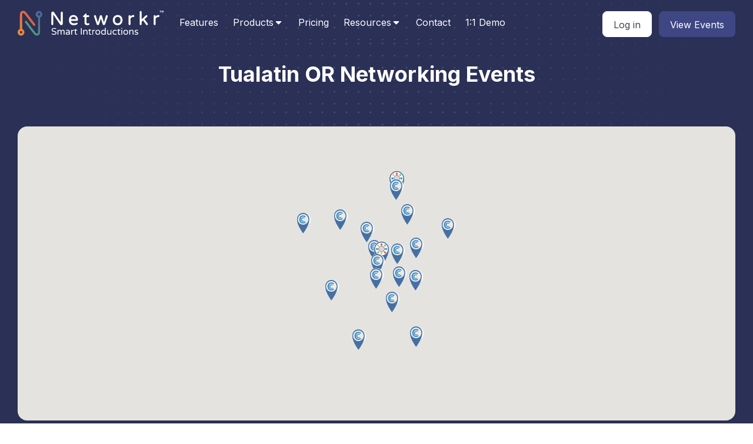

--- FILE ---
content_type: text/html; charset=UTF-8
request_url: https://networkr.app/find/usa/or/tualatin/?distance=20
body_size: 23510
content:
<!DOCTYPE html>
<html lang="en-US" >
<head>
<meta charset="UTF-8">
<meta name="viewport" content="width=device-width, initial-scale=1.0">
<!-- WP_HEAD() START -->
<link rel="preload" as="style" href="https://fonts.googleapis.com/css?family=Inter:100,200,300,400,500,600,700,800,900|Inter:100,200,300,400,500,600,700,800,900" >
<link rel="stylesheet" href="https://fonts.googleapis.com/css?family=Inter:100,200,300,400,500,600,700,800,900|Inter:100,200,300,400,500,600,700,800,900">
<meta name='robots' content='index, follow, max-image-preview:large, max-snippet:-1, max-video-preview:-1' />

	<!-- This site is optimized with the Yoast SEO plugin v22.8 - https://yoast.com/wordpress/plugins/seo/ -->
	<title>Tualatin Networking Groups &amp; Events | Networkr</title>
	<meta name="description" content="Discover networking events in USA | OR | Tualatin with Networkr. Connect with professionals, join local groups, and grow your network today!" />
	<link rel="canonical" href="https://networkr.app/find/usa/or/tualatin/" />
	<meta property="og:locale" content="en_US" />
	<meta property="og:type" content="article" />
	<meta property="og:title" content="Tualatin Networking Groups &amp; Events | Networkr" />
	<meta property="og:description" content="Discover networking events in USA | OR | Tualatin with Networkr. Connect with professionals, join local groups, and grow your network today!" />
	<meta property="og:url" content="https://networkr.app/find/usa/or/tualatin/" />
	<meta property="og:site_name" content="Networkr" />
	<meta property="og:image" content="https://networkr.app/wp-content/uploads/networkr-peoples.jpg" />
	<meta property="og:image:width" content="1080" />
	<meta property="og:image:height" content="1080" />
	<meta property="og:image:type" content="image/jpeg" />
	<meta name="twitter:card" content="summary_large_image" />
	<meta name="twitter:site" content="@networkr_app" />
	<script type="application/ld+json" class="yoast-schema-graph">{"@context":"https://schema.org","@graph":[{"@type":"CollectionPage","@id":"https://networkr.app/find/usa/or/tualatin/","url":"https://networkr.app/find/usa/or/tualatin/","name":"Tualatin Networking Groups & Events | Networkr","isPartOf":{"@id":"https://networkr.app/#website"},"description":"Discover networking events in USA | OR | Tualatin with Networkr. Connect with professionals, join local groups, and grow your network today!","breadcrumb":{"@id":"https://networkr.app/find/usa/or/tualatin/#breadcrumb"},"inLanguage":"en-US"},{"@type":"BreadcrumbList","@id":"https://networkr.app/find/usa/or/tualatin/#breadcrumb","itemListElement":[{"@type":"ListItem","position":1,"name":"Home","item":"https://networkr.app/"},{"@type":"ListItem","position":2,"name":"USA","item":"https://networkr.app/find/usa/"},{"@type":"ListItem","position":3,"name":"OR","item":"https://networkr.app/find/usa/or/"},{"@type":"ListItem","position":4,"name":"Tualatin"}]},{"@type":"WebSite","@id":"https://networkr.app/#website","url":"https://networkr.app/","name":"Networkr","description":"We change lives and create new opportunities by making it easy to connect and build relationships.","publisher":{"@id":"https://networkr.app/#organization"},"potentialAction":[{"@type":"SearchAction","target":{"@type":"EntryPoint","urlTemplate":"https://networkr.app/?s={search_term_string}"},"query-input":"required name=search_term_string"}],"inLanguage":"en-US"},{"@type":"Organization","@id":"https://networkr.app/#organization","name":"Networkr","url":"https://networkr.app/","logo":{"@type":"ImageObject","inLanguage":"en-US","@id":"https://networkr.app/#/schema/logo/image/","url":"https://networkr.app/wp-content/uploads/networkricon-2.png","contentUrl":"https://networkr.app/wp-content/uploads/networkricon-2.png","width":341,"height":370,"caption":"Networkr"},"image":{"@id":"https://networkr.app/#/schema/logo/image/"},"sameAs":["https://www.facebook.com/share/14EC2SYu7Vv/","https://x.com/networkr_app"]}]}</script>
	<!-- / Yoast SEO plugin. -->


<link rel='dns-prefetch' href='//cdnjs.cloudflare.com' />
<link rel='dns-prefetch' href='//maps.googleapis.com' />
<link rel='dns-prefetch' href='//www.googletagmanager.com' />
<link href='https://fonts.gstatic.com' crossorigin rel='preconnect' />
<link rel="alternate" type="application/rss+xml" title="Networkr &raquo; Tualatin Find Feed" href="https://networkr.app/find/usa/or/tualatin/feed/" />

<!-- LCSEO current path: find/usa/or/tualatin -->
<!-- LCSEO: no overrides found -->
<link rel='stylesheet' id='formidable-css' href='https://networkr.app/wp-content/plugins/formidable/css/formidableforms.css?ver=1015702' type='text/css' media='all' />
<link rel='stylesheet' id='wp-block-library-css' href='https://networkr.app/wp-includes/css/dist/block-library/style.min.css?ver=6.4.7' type='text/css' media='all' />
<style id='classic-theme-styles-inline-css' type='text/css'>
/*! This file is auto-generated */
.wp-block-button__link{color:#fff;background-color:#32373c;border-radius:9999px;box-shadow:none;text-decoration:none;padding:calc(.667em + 2px) calc(1.333em + 2px);font-size:1.125em}.wp-block-file__button{background:#32373c;color:#fff;text-decoration:none}
</style>
<style id='global-styles-inline-css' type='text/css'>
body{--wp--preset--color--black: #000000;--wp--preset--color--cyan-bluish-gray: #abb8c3;--wp--preset--color--white: #ffffff;--wp--preset--color--pale-pink: #f78da7;--wp--preset--color--vivid-red: #cf2e2e;--wp--preset--color--luminous-vivid-orange: #ff6900;--wp--preset--color--luminous-vivid-amber: #fcb900;--wp--preset--color--light-green-cyan: #7bdcb5;--wp--preset--color--vivid-green-cyan: #00d084;--wp--preset--color--pale-cyan-blue: #8ed1fc;--wp--preset--color--vivid-cyan-blue: #0693e3;--wp--preset--color--vivid-purple: #9b51e0;--wp--preset--gradient--vivid-cyan-blue-to-vivid-purple: linear-gradient(135deg,rgba(6,147,227,1) 0%,rgb(155,81,224) 100%);--wp--preset--gradient--light-green-cyan-to-vivid-green-cyan: linear-gradient(135deg,rgb(122,220,180) 0%,rgb(0,208,130) 100%);--wp--preset--gradient--luminous-vivid-amber-to-luminous-vivid-orange: linear-gradient(135deg,rgba(252,185,0,1) 0%,rgba(255,105,0,1) 100%);--wp--preset--gradient--luminous-vivid-orange-to-vivid-red: linear-gradient(135deg,rgba(255,105,0,1) 0%,rgb(207,46,46) 100%);--wp--preset--gradient--very-light-gray-to-cyan-bluish-gray: linear-gradient(135deg,rgb(238,238,238) 0%,rgb(169,184,195) 100%);--wp--preset--gradient--cool-to-warm-spectrum: linear-gradient(135deg,rgb(74,234,220) 0%,rgb(151,120,209) 20%,rgb(207,42,186) 40%,rgb(238,44,130) 60%,rgb(251,105,98) 80%,rgb(254,248,76) 100%);--wp--preset--gradient--blush-light-purple: linear-gradient(135deg,rgb(255,206,236) 0%,rgb(152,150,240) 100%);--wp--preset--gradient--blush-bordeaux: linear-gradient(135deg,rgb(254,205,165) 0%,rgb(254,45,45) 50%,rgb(107,0,62) 100%);--wp--preset--gradient--luminous-dusk: linear-gradient(135deg,rgb(255,203,112) 0%,rgb(199,81,192) 50%,rgb(65,88,208) 100%);--wp--preset--gradient--pale-ocean: linear-gradient(135deg,rgb(255,245,203) 0%,rgb(182,227,212) 50%,rgb(51,167,181) 100%);--wp--preset--gradient--electric-grass: linear-gradient(135deg,rgb(202,248,128) 0%,rgb(113,206,126) 100%);--wp--preset--gradient--midnight: linear-gradient(135deg,rgb(2,3,129) 0%,rgb(40,116,252) 100%);--wp--preset--font-size--small: 13px;--wp--preset--font-size--medium: 20px;--wp--preset--font-size--large: 36px;--wp--preset--font-size--x-large: 42px;--wp--preset--spacing--20: 0.44rem;--wp--preset--spacing--30: 0.67rem;--wp--preset--spacing--40: 1rem;--wp--preset--spacing--50: 1.5rem;--wp--preset--spacing--60: 2.25rem;--wp--preset--spacing--70: 3.38rem;--wp--preset--spacing--80: 5.06rem;--wp--preset--shadow--natural: 6px 6px 9px rgba(0, 0, 0, 0.2);--wp--preset--shadow--deep: 12px 12px 50px rgba(0, 0, 0, 0.4);--wp--preset--shadow--sharp: 6px 6px 0px rgba(0, 0, 0, 0.2);--wp--preset--shadow--outlined: 6px 6px 0px -3px rgba(255, 255, 255, 1), 6px 6px rgba(0, 0, 0, 1);--wp--preset--shadow--crisp: 6px 6px 0px rgba(0, 0, 0, 1);}:where(.is-layout-flex){gap: 0.5em;}:where(.is-layout-grid){gap: 0.5em;}body .is-layout-flow > .alignleft{float: left;margin-inline-start: 0;margin-inline-end: 2em;}body .is-layout-flow > .alignright{float: right;margin-inline-start: 2em;margin-inline-end: 0;}body .is-layout-flow > .aligncenter{margin-left: auto !important;margin-right: auto !important;}body .is-layout-constrained > .alignleft{float: left;margin-inline-start: 0;margin-inline-end: 2em;}body .is-layout-constrained > .alignright{float: right;margin-inline-start: 2em;margin-inline-end: 0;}body .is-layout-constrained > .aligncenter{margin-left: auto !important;margin-right: auto !important;}body .is-layout-constrained > :where(:not(.alignleft):not(.alignright):not(.alignfull)){max-width: var(--wp--style--global--content-size);margin-left: auto !important;margin-right: auto !important;}body .is-layout-constrained > .alignwide{max-width: var(--wp--style--global--wide-size);}body .is-layout-flex{display: flex;}body .is-layout-flex{flex-wrap: wrap;align-items: center;}body .is-layout-flex > *{margin: 0;}body .is-layout-grid{display: grid;}body .is-layout-grid > *{margin: 0;}:where(.wp-block-columns.is-layout-flex){gap: 2em;}:where(.wp-block-columns.is-layout-grid){gap: 2em;}:where(.wp-block-post-template.is-layout-flex){gap: 1.25em;}:where(.wp-block-post-template.is-layout-grid){gap: 1.25em;}.has-black-color{color: var(--wp--preset--color--black) !important;}.has-cyan-bluish-gray-color{color: var(--wp--preset--color--cyan-bluish-gray) !important;}.has-white-color{color: var(--wp--preset--color--white) !important;}.has-pale-pink-color{color: var(--wp--preset--color--pale-pink) !important;}.has-vivid-red-color{color: var(--wp--preset--color--vivid-red) !important;}.has-luminous-vivid-orange-color{color: var(--wp--preset--color--luminous-vivid-orange) !important;}.has-luminous-vivid-amber-color{color: var(--wp--preset--color--luminous-vivid-amber) !important;}.has-light-green-cyan-color{color: var(--wp--preset--color--light-green-cyan) !important;}.has-vivid-green-cyan-color{color: var(--wp--preset--color--vivid-green-cyan) !important;}.has-pale-cyan-blue-color{color: var(--wp--preset--color--pale-cyan-blue) !important;}.has-vivid-cyan-blue-color{color: var(--wp--preset--color--vivid-cyan-blue) !important;}.has-vivid-purple-color{color: var(--wp--preset--color--vivid-purple) !important;}.has-black-background-color{background-color: var(--wp--preset--color--black) !important;}.has-cyan-bluish-gray-background-color{background-color: var(--wp--preset--color--cyan-bluish-gray) !important;}.has-white-background-color{background-color: var(--wp--preset--color--white) !important;}.has-pale-pink-background-color{background-color: var(--wp--preset--color--pale-pink) !important;}.has-vivid-red-background-color{background-color: var(--wp--preset--color--vivid-red) !important;}.has-luminous-vivid-orange-background-color{background-color: var(--wp--preset--color--luminous-vivid-orange) !important;}.has-luminous-vivid-amber-background-color{background-color: var(--wp--preset--color--luminous-vivid-amber) !important;}.has-light-green-cyan-background-color{background-color: var(--wp--preset--color--light-green-cyan) !important;}.has-vivid-green-cyan-background-color{background-color: var(--wp--preset--color--vivid-green-cyan) !important;}.has-pale-cyan-blue-background-color{background-color: var(--wp--preset--color--pale-cyan-blue) !important;}.has-vivid-cyan-blue-background-color{background-color: var(--wp--preset--color--vivid-cyan-blue) !important;}.has-vivid-purple-background-color{background-color: var(--wp--preset--color--vivid-purple) !important;}.has-black-border-color{border-color: var(--wp--preset--color--black) !important;}.has-cyan-bluish-gray-border-color{border-color: var(--wp--preset--color--cyan-bluish-gray) !important;}.has-white-border-color{border-color: var(--wp--preset--color--white) !important;}.has-pale-pink-border-color{border-color: var(--wp--preset--color--pale-pink) !important;}.has-vivid-red-border-color{border-color: var(--wp--preset--color--vivid-red) !important;}.has-luminous-vivid-orange-border-color{border-color: var(--wp--preset--color--luminous-vivid-orange) !important;}.has-luminous-vivid-amber-border-color{border-color: var(--wp--preset--color--luminous-vivid-amber) !important;}.has-light-green-cyan-border-color{border-color: var(--wp--preset--color--light-green-cyan) !important;}.has-vivid-green-cyan-border-color{border-color: var(--wp--preset--color--vivid-green-cyan) !important;}.has-pale-cyan-blue-border-color{border-color: var(--wp--preset--color--pale-cyan-blue) !important;}.has-vivid-cyan-blue-border-color{border-color: var(--wp--preset--color--vivid-cyan-blue) !important;}.has-vivid-purple-border-color{border-color: var(--wp--preset--color--vivid-purple) !important;}.has-vivid-cyan-blue-to-vivid-purple-gradient-background{background: var(--wp--preset--gradient--vivid-cyan-blue-to-vivid-purple) !important;}.has-light-green-cyan-to-vivid-green-cyan-gradient-background{background: var(--wp--preset--gradient--light-green-cyan-to-vivid-green-cyan) !important;}.has-luminous-vivid-amber-to-luminous-vivid-orange-gradient-background{background: var(--wp--preset--gradient--luminous-vivid-amber-to-luminous-vivid-orange) !important;}.has-luminous-vivid-orange-to-vivid-red-gradient-background{background: var(--wp--preset--gradient--luminous-vivid-orange-to-vivid-red) !important;}.has-very-light-gray-to-cyan-bluish-gray-gradient-background{background: var(--wp--preset--gradient--very-light-gray-to-cyan-bluish-gray) !important;}.has-cool-to-warm-spectrum-gradient-background{background: var(--wp--preset--gradient--cool-to-warm-spectrum) !important;}.has-blush-light-purple-gradient-background{background: var(--wp--preset--gradient--blush-light-purple) !important;}.has-blush-bordeaux-gradient-background{background: var(--wp--preset--gradient--blush-bordeaux) !important;}.has-luminous-dusk-gradient-background{background: var(--wp--preset--gradient--luminous-dusk) !important;}.has-pale-ocean-gradient-background{background: var(--wp--preset--gradient--pale-ocean) !important;}.has-electric-grass-gradient-background{background: var(--wp--preset--gradient--electric-grass) !important;}.has-midnight-gradient-background{background: var(--wp--preset--gradient--midnight) !important;}.has-small-font-size{font-size: var(--wp--preset--font-size--small) !important;}.has-medium-font-size{font-size: var(--wp--preset--font-size--medium) !important;}.has-large-font-size{font-size: var(--wp--preset--font-size--large) !important;}.has-x-large-font-size{font-size: var(--wp--preset--font-size--x-large) !important;}
.wp-block-navigation a:where(:not(.wp-element-button)){color: inherit;}
:where(.wp-block-post-template.is-layout-flex){gap: 1.25em;}:where(.wp-block-post-template.is-layout-grid){gap: 1.25em;}
:where(.wp-block-columns.is-layout-flex){gap: 2em;}:where(.wp-block-columns.is-layout-grid){gap: 2em;}
.wp-block-pullquote{font-size: 1.5em;line-height: 1.6;}
</style>
<link rel='stylesheet' id='dashicons-css' href='https://networkr.app/wp-includes/css/dashicons.min.css?ver=6.4.7' type='text/css' media='all' />
<link rel='stylesheet' id='LeadConnector-css' href='https://networkr.app/wp-content/plugins/leadconnector/public/css/lc-public.css?ver=3.0.12' type='text/css' media='all' />
<link rel='stylesheet' id='autocomplete-css' href='https://networkr.app/wp-content/plugins/networkr-website/assets/css/easy-autocomplete.min.css?ver=1.0' type='text/css' media='all' />
<link rel='stylesheet' id='oxygen-css' href='https://networkr.app/wp-content/plugins/oxygen/component-framework/oxygen.css?ver=4.9.1' type='text/css' media='all' />
<script type="text/javascript" src="https://networkr.app/wp-includes/js/jquery/jquery.min.js?ver=3.7.1" id="jquery-core-js"></script>
<script type="text/javascript" src="https://networkr.app/wp-includes/js/jquery/jquery-migrate.min.js?ver=3.4.1" id="jquery-migrate-js"></script>

<!-- Google tag (gtag.js) snippet added by Site Kit -->

<!-- Google Analytics snippet added by Site Kit -->
<script type="text/javascript" src="https://www.googletagmanager.com/gtag/js?id=GT-TWRH6D2" id="google_gtagjs-js" async></script>
<script type="text/javascript" id="google_gtagjs-js-after">
/* <![CDATA[ */
window.dataLayer = window.dataLayer || [];function gtag(){dataLayer.push(arguments);}
gtag("set","linker",{"domains":["networkr.app"]});
gtag("js", new Date());
gtag("set", "developer_id.dZTNiMT", true);
gtag("config", "GT-TWRH6D2");
/* ]]> */
</script>

<!-- End Google tag (gtag.js) snippet added by Site Kit -->
<link rel="https://api.w.org/" href="https://networkr.app/wp-json/" /><link rel="EditURI" type="application/rsd+xml" title="RSD" href="https://networkr.app/xmlrpc.php?rsd" />
<meta name="generator" content="WordPress 6.4.7" />
<meta name="generator" content="Site Kit by Google 1.137.0" /><script>document.documentElement.className += " js";</script>
<script src="https://widgets.leadconnectorhq.com/loader.js" data-resources-url="https://widgets.leadconnectorhq.com/chat-widget/loader.js" data-widget-id="6908f220e8c558730259a1cc" data-server-u-r-l="https://services.leadconnectorhq.com/forms" data-marketplace-u-r-l="https://services.leadconnectorhq.com"></script><link rel="icon" href="https://networkr.app/wp-content/uploads/networking.png" sizes="32x32" />
<link rel="icon" href="https://networkr.app/wp-content/uploads/networking.png" sizes="192x192" />
<link rel="apple-touch-icon" href="https://networkr.app/wp-content/uploads/networking.png" />
<meta name="msapplication-TileImage" content="https://networkr.app/wp-content/uploads/networking.png" />
<link rel='stylesheet' id='oxygen-aos-css' href='https://networkr.app/wp-content/plugins/oxygen/component-framework/vendor/aos/aos.css?ver=6.4.7' type='text/css' media='all' />
<link rel='stylesheet' id='oxygen-cache-8595-css' href='//networkr.app/wp-content/uploads/oxygen/css/8595.css?cache=1753128364&#038;ver=6.4.7' type='text/css' media='all' />
<link rel='stylesheet' id='oxygen-cache-11063-css' href='//networkr.app/wp-content/uploads/oxygen/css/11063.css?cache=1761768433&#038;ver=6.4.7' type='text/css' media='all' />
<link rel='stylesheet' id='oxygen-cache-8640-css' href='//networkr.app/wp-content/uploads/oxygen/css/8640.css?cache=1757967878&#038;ver=6.4.7' type='text/css' media='all' />
<link rel='stylesheet' id='oxygen-universal-styles-css' href='//networkr.app/wp-content/uploads/oxygen/css/universal.css?cache=1762193775&#038;ver=6.4.7' type='text/css' media='all' />
<!-- END OF WP_HEAD() -->
</head>
<body class="archive tax-find term-tualatin term-10369  wp-embed-responsive oxygen-body" >




						<section id="section-240-8362" class=" ct-section" ><div class="ct-section-inner-wrap"><div id="div_block-243-8362" class="ct-div-block" ><a id="link-251-8362" class="ct-link" href="/"   ><img  id="image-242-8362" alt="Networkr - Smart Introductions" src="https://networkr.app/wp-content/uploads/networkr_white.svg" class="ct-image" srcset="" sizes="(max-width: 0px) 100vw, 0px" /></a>
		<div id="-pro-menu-244-8362" class="oxy-pro-menu " ><div class="oxy-pro-menu-mobile-open-icon " data-off-canvas-alignment=""><svg id="-pro-menu-244-8362-open-icon"><use xlink:href="#FontAwesomeicon-bars"></use></svg></div>

                
        <div class="oxy-pro-menu-container  oxy-pro-menu-dropdown-links-visible-on-mobile oxy-pro-menu-dropdown-links-toggle oxy-pro-menu-show-dropdown" data-aos-duration="400" 

             data-oxy-pro-menu-dropdown-animation="fade-up"
             data-oxy-pro-menu-dropdown-animation-duration="0.4"
             data-entire-parent-toggles-dropdown="true"

             
                          data-oxy-pro-menu-dropdown-animation-duration="0.4"
             
                          data-oxy-pro-menu-dropdown-links-on-mobile="toggle">
             
            <div class="menu-main-menu-container"><ul id="menu-main-menu" class="oxy-pro-menu-list"><li id="menu-item-11089" class="menu-item menu-item-type-post_type menu-item-object-page menu-item-11089"><a href="https://networkr.app/features/">Features</a></li>
<li id="menu-item-8588" class="menu-item menu-item-type-custom menu-item-object-custom menu-item-has-children menu-item-8588"><a href="/#">Products</a>
<ul class="sub-menu">
	<li id="menu-item-8608" class="menu-item menu-item-type-post_type menu-item-object-page menu-item-8608"><a href="https://networkr.app/networkr-events-app/">Networkr Events App</a></li>
	<li id="menu-item-8583" class="menu-item menu-item-type-post_type menu-item-object-page menu-item-8583"><a href="https://networkr.app/networkr-crm/">Networkr CRM</a></li>
</ul>
</li>
<li id="menu-item-8567" class="menu-item menu-item-type-post_type menu-item-object-page menu-item-8567"><a href="https://networkr.app/pricing/">Pricing</a></li>
<li id="menu-item-8568" class="menu-item menu-item-type-custom menu-item-object-custom menu-item-has-children menu-item-8568"><a href="/#">Resources</a>
<ul class="sub-menu">
	<li id="menu-item-8613" class="menu-item menu-item-type-custom menu-item-object-custom menu-item-8613"><a href="/table-placements/">Table Placement Generator</a></li>
	<li id="menu-item-8612" class="menu-item menu-item-type-custom menu-item-object-custom menu-item-8612"><a href="/know/">App Documentation</a></li>
	<li id="menu-item-8611" class="menu-item menu-item-type-custom menu-item-object-custom menu-item-8611"><a href="/blog/">Blog</a></li>
</ul>
</li>
<li id="menu-item-8569" class="menu-item menu-item-type-post_type menu-item-object-page menu-item-8569"><a href="https://networkr.app/contact/">Contact</a></li>
<li id="menu-item-11125" class="menu-item menu-item-type-post_type menu-item-object-page menu-item-11125"><a href="https://networkr.app/demo/">1:1 Demo</a></li>
</ul></div>
            <div class="oxy-pro-menu-mobile-close-icon"><svg id="svg--pro-menu-244-8362"><use xlink:href="#FontAwesomeicon-close"></use></svg>close</div>

        </div>

        </div>

		<script type="text/javascript">
			jQuery('#-pro-menu-244-8362 .oxy-pro-menu-show-dropdown .menu-item-has-children > a', 'body').each(function(){
                jQuery(this).append('<div class="oxy-pro-menu-dropdown-icon-click-area"><svg class="oxy-pro-menu-dropdown-icon"><use xlink:href="#FontAwesomeicon-caret-down"></use></svg></div>');
            });
            jQuery('#-pro-menu-244-8362 .oxy-pro-menu-show-dropdown .menu-item:not(.menu-item-has-children) > a', 'body').each(function(){
                jQuery(this).append('<div class="oxy-pro-menu-dropdown-icon-click-area"></div>');
            });			</script></div><div id="div_block-247-8362" class="ct-div-block" ><a id="link_button-90-8362" class="ct-link-button btn" href="https://app.networkr.io/" target="_self"  >Log in</a><a id="link_button-250-8362" class="ct-link-button btn" href="/explore/" target="_self"  >View Events</a></div></div></section><section id="section-2-8639" class=" ct-section" ><div class="ct-section-inner-wrap"><div id="code_block-87-8640" class="ct-code-block" ><h1 style="color:#fff;">Tualatin OR Networking Events</h1></div></div></section><section id="section-12-8639" class=" ct-section" ><div class="ct-section-inner-wrap"><div id="code_block-13-8639" class="ct-code-block" ><div id="map" style="height: 500px; width:100%; border-radius:16px;"></div>


<script type="text/javascript">
        var map;
        jQuery(document).ready(function(){
            //prettyPrint();
            map = new GMaps({
                div: '#map',
                lat: 45.37725,
                lng: -122.77447,
                controls:false

            });


            

            map.addMarker({
                lat: 45.642,
                lng: -122.67,
                icon: '/assets/img/networkingmarker.png',                title: 'Building Industry Association Of Clark County',
                infoWindow: {
                    content: '<p>Building Industry Association Of Clark County  <br><a href="https://networkr.app/explore/vancouver-wa-building-industry-association-of-clark-county/" target="_blank">View Group</a></p>'
                }
            });

            

            map.addMarker({
                lat: 45.4123,
                lng: -122.743,
                icon: '/assets/img/networkingmarker.png',                title: 'Home Builders Association Of Metro Portland',
                infoWindow: {
                    content: '<p>Home Builders Association Of Metro Portland  <br><a href="https://networkr.app/explore/lake-oswego-or-home-builders-association-of-metro-portland/" target="_blank">View Group</a></p>'
                }
            });

            

            map.addMarker({
                lat: 45.2618287,
                lng: -122.6904916,
                icon: '/assets/img/ccmarker.png',                title: 'Canby Area Chamber of Commerce',
                infoWindow: {
                    content: '<p>Canby Area Chamber of Commerce  <br><a href="https://networkr.app/explore/canby-or-canby-area-chamber-of-commerce/" target="_blank">View Group</a></p>'
                }
            });

            

            map.addMarker({
                lat: 45.3328166,
                lng: -122.578784,
                icon: '/assets/img/ccmarker.png',                title: 'Oregon City Chamber of Commerce',
                infoWindow: {
                    content: '<p>Oregon City Chamber of Commerce  <br><a href="https://networkr.app/explore/oregon-city-or-oregon-city-chamber-of-commerce/" target="_blank">View Group</a></p>'
                }
            });

            

            map.addMarker({
                lat: 45.4307907,
                lng: -122.7713816,
                icon: '/assets/img/ccmarker.png',                title: 'Tigard Area Chamber of Commerce',
                infoWindow: {
                    content: '<p>Tigard Area Chamber of Commerce  <br><a href="https://networkr.app/explore/tigard-or-tigard-area-chamber-of-commerce/" target="_blank">View Group</a></p>'
                }
            });

            

            map.addMarker({
                lat: 45.3386737,
                lng: -122.7648324,
                icon: '/assets/img/ccmarker.png',                title: 'Wilsonville Area Chamber of Commerce',
                infoWindow: {
                    content: '<p>Wilsonville Area Chamber of Commerce  <br><a href="https://networkr.app/explore/wilsonville-or-wilsonville-area-chamber-of-commerce/" target="_blank">View Group</a></p>'
                }
            });

            

            map.addMarker({
                lat: 45.3840841,
                lng: -122.7597236,
                icon: '/assets/img/ccmarker.png',                title: 'Tualatin Chamber of Commerce',
                infoWindow: {
                    content: '<p>Tualatin Chamber of Commerce  <br><a href="https://networkr.app/explore/tualatin-or-tualatin-chamber-of-commerce/" target="_blank">View Group</a></p>'
                }
            });

            

            map.addMarker({
                lat: 45.3009674,
                lng: -122.9730573,
                icon: '/assets/img/ccmarker.png',                title: 'Chehalem Valley Chamber of Commerce',
                infoWindow: {
                    content: '<p>Chehalem Valley Chamber of Commerce  <br><a href="https://networkr.app/explore/newberg-or-chehalem-valley-chamber-of-commerce/" target="_blank">View Group</a></p>'
                }
            });

            

            map.addMarker({
                lat: 45.5022598,
                lng: -122.4281848,
                icon: '/assets/img/ccmarker.png',                title: 'Gresham Area Chamber of Commerce &amp; Visitors Center',
                infoWindow: {
                    content: '<p>Gresham Area Chamber of Commerce &amp; Visitors Center  <br><a href="https://networkr.app/explore/gresham-or-gresham-area-chamber-of-commerce-and-visitors-center/" target="_blank">View Group</a></p>'
                }
            });

            

            map.addMarker({
                lat: 45.4386224,
                lng: -122.5775761,
                icon: '/assets/img/ccmarker.png',                title: 'North Clackamas Chamber of Commerce',
                infoWindow: {
                    content: '<p>North Clackamas Chamber of Commerce  <br><a href="https://networkr.app/explore/happy-valley-or-north-clackamas-chamber-of-commerce/" target="_blank">View Group</a></p>'
                }
            });

            

            map.addMarker({
                lat: 45.4908687,
                lng: -122.8067708,
                icon: '/assets/img/ccmarker.png',                title: 'Beaverton Area Chamber of Commerce',
                infoWindow: {
                    content: '<p>Beaverton Area Chamber of Commerce  <br><a href="https://networkr.app/explore/beaverton-or-beaverton-area-chamber-of-commerce/" target="_blank">View Group</a></p>'
                }
            });

            

            map.addMarker({
                lat: 45.4204161,
                lng: -122.6664311,
                icon: '/assets/img/ccmarker.png',                title: 'Lake Oswego Chamber of Commerce',
                infoWindow: {
                    content: '<p>Lake Oswego Chamber of Commerce  <br><a href="https://networkr.app/explore/lake-oswego-or-lake-oswego-chamber-of-commerce/" target="_blank">View Group</a></p>'
                }
            });

            

            map.addMarker({
                lat: 45.5310843,
                lng: -122.9325699,
                icon: '/assets/img/ccmarker.png',                title: 'Hillsboro Chamber of Commerce',
                infoWindow: {
                    content: '<p>Hillsboro Chamber of Commerce  <br><a href="https://networkr.app/explore/hillsboro-or-hillsboro-chamber-of-commerce/" target="_blank">View Group</a></p>'
                }
            });

            

            map.addMarker({
                lat: 45.6297918,
                lng: -122.6701743,
                icon: '/assets/img/ccmarker.png',                title: 'Greater Vancouver Chamber of Commerce',
                infoWindow: {
                    content: '<p>Greater Vancouver Chamber of Commerce  <br><a href="https://networkr.app/explore/vancouver-wa-greater-vancouver-chamber-of-commerce/" target="_blank">View Group</a></p>'
                }
            });

            

            map.addMarker({
                lat: 45.548158,
                lng: -122.6182552,
                icon: '/assets/img/ccmarker.png',                title: 'African American Chamber of Commerce of Oregon',
                infoWindow: {
                    content: '<p>African American Chamber of Commerce of Oregon  <br><a href="https://networkr.app/explore/portland-or-african-american-chamber-of-commerce-of-oregon/" target="_blank">View Group</a></p>'
                }
            });

            

            map.addMarker({
                lat: 45.3437407,
                lng: -122.6558988,
                icon: '/assets/img/ccmarker.png',                title: 'West Linn Chamber of Commerce',
                infoWindow: {
                    content: '<p>West Linn Chamber of Commerce  <br><a href="https://networkr.app/explore/west-linn-or-west-linn-chamber-of-commerce/" target="_blank">View Group</a></p>'
                }
            });

            

            map.addMarker({
                lat: 45.1475665,
                lng: -122.5765771,
                icon: '/assets/img/ccmarker.png',                title: 'Molalla Area Chamber of Commerce',
                infoWindow: {
                    content: '<p>Molalla Area Chamber of Commerce  <br><a href="https://networkr.app/explore/molalla-or-molalla-area-chamber-of-commerce/" target="_blank">View Group</a></p>'
                }
            });

            

            map.addMarker({
                lat: 45.5198549,
                lng: -123.104049,
                icon: '/assets/img/ccmarker.png',                title: 'Forest Grove/Cornelius Chamber of Commerce',
                infoWindow: {
                    content: '<p>Forest Grove/Cornelius Chamber of Commerce  <br><a href="https://networkr.app/explore/forest-grove-or-forest-grovecornelius-chamber-of-commerce/" target="_blank">View Group</a></p>'
                }
            });

            

            map.addMarker({
                lat: 45.1384495,
                lng: -122.8466663,
                icon: '/assets/img/ccmarker.png',                title: 'Woodburn Area Chamber of Commerce &amp; Tourism',
                infoWindow: {
                    content: '<p>Woodburn Area Chamber of Commerce &amp; Tourism  <br><a href="https://networkr.app/explore/woodburn-or-woodburn-area-chamber-of-commerce-and-tourism/" target="_blank">View Group</a></p>'
                }
            });

            

            map.fitZoom();



            // map.fitZoom();

        });
    </script></div></div></section><section id="section-14-8639" class=" ct-section" ><div class="ct-section-inner-wrap"><div id="new_columns-15-8639" class="ct-new-columns" ><div id="div_block-16-8639" class="ct-div-block" ><div id="div_block-43-8639" class="ct-div-block" ><div id="code_block-18-8639" class="ct-code-block " ><div class="eventcontainer">

<h2 style="color:#fff">Networking Events Near Tualatin </h2></div></div><div id="sidearm" class="ct-div-block" ><div id="div_block-47-8639" class="ct-div-block" ><img  id="image-48-8639" alt="Networkr - Smart Introductions" src="https://networkr.app/wp-content/uploads/networkr_white.svg" class="ct-image" srcset="" sizes="(max-width: 0px) 100vw, 0px" /><div id="text_block-49-8639" class="ct-text-block" >Find Local Networking Events</div><div id="text_block-51-8639" class="ct-text-block" >Get Smart Introductions via our app</div><div id="text_block-53-8639" class="ct-text-block" >Download Networkr Today:<br></div><div id="div_block-55-8639" class="ct-div-block" ><div id="div_block-57-8639" class="ct-div-block" ><a id="link-58-8639" class="ct-link" href="https://apps.apple.com/us/app/networkr/id1274229699" target="_blank"  ><img  id="image-59-8639" alt="Download Networkr on the App Store" src="https://networkr.app/wp-content/uploads/app-store.png" class="ct-image" srcset="" sizes="(max-width: 170px) 100vw, 170px" /></a><a id="link-60-8639" class="ct-link" href="https://play.google.com/store/apps/details?id=io.networkr.com&#038;hl=en-US&#038;pli=1" target="_blank"  ><img  id="image-61-8639" alt="Download Networkr on the Play Store" src="https://networkr.app/wp-content/uploads/play-store.png" class="ct-image" srcset="" sizes="(max-width: 170px) 100vw, 170px" /></a></div></div></div><div id="div_block-82-8639" class="ct-div-block" ><a id="link_button-83-8639" class="ct-link-button" href="/demo/" target="_self"  >Use Networkr at your Events - Request Demo</a></div></div></div></div></div></div></section><section id="section-488-7" class=" ct-section" ><div class="ct-section-inner-wrap"><h4 id="headline-490-7" class="ct-headline">Join 1,000+ groups already growing</h4><div id="code_block-489-7" class="ct-code-block" ><link rel="stylesheet" href="https://cdnjs.cloudflare.com/ajax/libs/tiny-slider/2.9.4/tiny-slider.css">
<div class="tns-carousel-wrapper tns-controls-center">
  <div class="tns-carousel-inner">
 
 
    
        <div>
        <a href="https://networkr.app/explore/salt-lake-city-ut-salt-lake-mno/" class="group-group">
            <img src="https://firebasestorage.googleapis.com/v0/b/networkr-51651.appspot.com/o/groups%2FWGYOnMu7IMz24TSft8R6%2Fimage.1758123962963.jpg?alt=media&#038;token=e59ee1c9-08ef-4a59-a1cf-a84cac8ad90f" class="group-icon" alt="HOA Love Networking Networking Group"/>
            <p class="group-name">HOA Love Networking</p>
        </a>
    </div>
        <div>
        <a href="https://networkr.app/explore/salt-lake-city-ut-3rd-space-gatherings/" class="group-group">
            <img src="https://firebasestorage.googleapis.com/v0/b/networkr-51651.appspot.com/o/groups%2FOjqv9zugsyiB3p15dNxY%2Fimage.1755201620149.jpg?alt=media&#038;token=7b506ec5-5521-49a0-a4d1-607094e1aa61" class="group-icon" alt="3rd Space Gatherings Networking Group"/>
            <p class="group-name">3rd Space Gatherings</p>
        </a>
    </div>
        <div>
        <a href="https://networkr.app/explore/st-george-ut-the-vine-club/" class="group-group">
            <img src="https://firebasestorage.googleapis.com/v0/b/networkr-51651.appspot.com/o/groups%2FVwuIbtCqSCHO892ll4Wo%2Fimage.1753450418625.jpg?alt=media&#038;token=48cf956d-37a6-4855-baf5-7de904c909dd" class="group-icon" alt="The Vine Club Networking Group"/>
            <p class="group-name">The Vine Club</p>
        </a>
    </div>
        <div>
        <a href="https://networkr.app/explore/salt-lake-city-ut-the-connection-effect/" class="group-group">
            <img src="https://firebasestorage.googleapis.com/v0/b/networkr-51651.appspot.com/o/groups%2FwBcq5sH6ws7urK4QdJtQ%2Fimage.1751488731931.jpg?alt=media&#038;token=37ade1b8-3658-4d1c-9b91-cb1c522e2006" class="group-icon" alt="The Connection Effect Networking Group"/>
            <p class="group-name">The Connection Effect</p>
        </a>
    </div>
        <div>
        <a href="https://networkr.app/explore/st-george-ut-nurse-brians-methyelen-blue/" class="group-group">
            <img src="https://firebasestorage.googleapis.com/v0/b/networkr-51651.appspot.com/o/groups%2FQ7BwBKLNMhS2SQ3737SR%2Fimage.1749768158637.jpg?alt=media&#038;token=b0594214-e88f-4b51-8dee-cfdbcd1859da" class="group-icon" alt="Nurse Brian's Methylene Blue  Networking Group"/>
            <p class="group-name">Nurse Brian's Methylene Blue </p>
        </a>
    </div>
        <div>
        <a href="https://networkr.app/explore/lehi-utah-tox-shop-at-the-lofts/" class="group-group">
            <img src="https://firebasestorage.googleapis.com/v0/b/networkr-51651.appspot.com/o/groups%2F46Hd3JFVlbPuve2GozV4%2Fimage.1750288877214.jpg?alt=media&#038;token=0541ca62-bdd3-4141-b3dd-412b3d4cb353" class="group-icon" alt="Tox Shop at the Lofts Networking Group"/>
            <p class="group-name">Tox Shop at the Lofts</p>
        </a>
    </div>
        <div>
        <a href="https://networkr.app/explore/salt-lake-city-ut-slx-fitness-club/" class="group-group">
            <img src="https://firebasestorage.googleapis.com/v0/b/networkr-51651.appspot.com/o/groups%2FbGSwlnpjMy3Gw7VzOaM1%2Fimage.1761066285603.jpg?alt=media&#038;token=1f7ccfb8-9b39-44e6-acc2-a0ce531963e9" class="group-icon" alt="HAVN Fitness Club Networking Group"/>
            <p class="group-name">HAVN Fitness Club</p>
        </a>
    </div>
        <div>
        <a href="https://networkr.app/explore/salt-lake-city-ut-slx-residents/" class="group-group">
            <img src="https://firebasestorage.googleapis.com/v0/b/networkr-51651.appspot.com/o/groups%2FzrnaNSw88oUxWLtCvQBL%2Fimage.1749074172290.jpg?alt=media&#038;token=d508ea68-4696-4ee4-a19e-8b5753d6985e" class="group-icon" alt="SLX Residents Networking Group"/>
            <p class="group-name">SLX Residents</p>
        </a>
    </div>
        <div>
        <a href="https://networkr.app/explore/eagle-mountain-ut-pacific-pathway-llc/" class="group-group">
            <img src="https://firebasestorage.googleapis.com/v0/b/networkr-51651.appspot.com/o/groups%2FKpUXiTTu1CyOJpKAziOG%2Fimage.1747093829799.jpg?alt=media&#038;token=01423183-92b8-4a7b-9e28-fa87923cd2b3" class="group-icon" alt="Pacific Pathway LLC Networking Group"/>
            <p class="group-name">Pacific Pathway LLC</p>
        </a>
    </div>
        <div>
        <a href="https://networkr.app/explore/american-fork-ut-rapid-talk/" class="group-group">
            <img src="https://firebasestorage.googleapis.com/v0/b/networkr-51651.appspot.com/o/groups%2FcBslpBF2i7pGR0Mqb1LW%2Fimage.1747942684994.jpg?alt=media&#038;token=0f975b7d-8354-4e60-aa76-7964f8ae2f4c" class="group-icon" alt="Rapid Talk Networking Group"/>
            <p class="group-name">Rapid Talk</p>
        </a>
    </div>
        <div>
        <a href="https://networkr.app/explore/south-jordan-utah-powerhouse-networking/" class="group-group">
            <img src="https://firebasestorage.googleapis.com/v0/b/networkr-51651.appspot.com/o/groups%2F3i8pdglm8htasbAxivDS%2Fimage.1747074994792.jpg?alt=media&#038;token=f063e456-a5f8-4e0e-a16c-4d24f267c5d1" class="group-icon" alt="Powerhouse Networking Networking Group"/>
            <p class="group-name">Powerhouse Networking</p>
        </a>
    </div>
        <div>
        <a href="https://networkr.app/explore/salt-lake-city-ut-slx-work-club/" class="group-group">
            <img src="https://firebasestorage.googleapis.com/v0/b/networkr-51651.appspot.com/o/groups%2FGEvvGjqbIld1FcXx4e3j%2Fimage.1761066344627.jpg?alt=media&#038;token=ee4fb366-98e3-40e1-87b6-244501cd1f43" class="group-icon" alt="HAVN Networking Group"/>
            <p class="group-name">HAVN</p>
        </a>
    </div>
        <div>
        <a href="https://networkr.app/explore/south-jordan-ut-south-jordan-chamber-of-commerce-2/" class="group-group">
            <img src="https://firebasestorage.googleapis.com/v0/b/networkr-51651.appspot.com/o/groups%2FTvnwG7UNmvj8nL8AIsv3%2Fimage.1746036057511.jpg?alt=media&#038;token=228ac133-8a64-44a3-a2d0-6b223a8446f9" class="group-icon" alt="South Jordan Chamber of Commerce Networking Group"/>
            <p class="group-name">South Jordan Chamber of Commerce</p>
        </a>
    </div>
        <div>
        <a href="https://networkr.app/explore/west-valley-city-ut-bonfire-events-group/" class="group-group">
            <img src="https://firebasestorage.googleapis.com/v0/b/networkr-51651.appspot.com/o/groups%2F9tqf26dFzTyVws4qjSh7%2Fimage.1746037170764.jpg?alt=media&#038;token=76e61811-3708-4c5d-a6a4-e00f5d7334e3" class="group-icon" alt="Bonfire Events Group Networking Group"/>
            <p class="group-name">Bonfire Events Group</p>
        </a>
    </div>
        <div>
        <a href="https://networkr.app/explore/sandy-ut-networkr-official/" class="group-group">
            <img src="https://firebasestorage.googleapis.com/v0/b/networkr-51651.appspot.com/o/groups%2F5RBwo0GEFLHYgfSrBNYy%2Fimage.1754004135349.jpg?alt=media&#038;token=ee8c4702-5207-4e0b-b0b1-c0b37663d2da" class="group-icon" alt="Networkr (Official) Networking Group"/>
            <p class="group-name">Networkr (Official)</p>
        </a>
    </div>
        <div>
        <a href="https://networkr.app/explore/greenwood-village-co-achieve-systems/" class="group-group">
            <img src="https://firebasestorage.googleapis.com/v0/b/networkr-51651.appspot.com/o/groups%2F4MeOOYfkuYFWN2mooQIt%2Fimage.1738169519850.jpg?alt=media&#038;token=9548f941-de6f-4144-901a-5e6a0b8177e8" class="group-icon" alt="Achieve Systems Networking Group"/>
            <p class="group-name">Achieve Systems</p>
        </a>
    </div>
        <div>
        <a href="https://networkr.app/explore/sandy-ut-the-mill/" class="group-group">
            <img src="https://firebasestorage.googleapis.com/v0/b/networkr-51651.appspot.com/o/groups%2FigedCQIJwzgzpId24G7C%2Fimage.1734545325274.jpg?alt=media&#038;token=98630ed9-f823-479b-96a8-d15ec11cbe59" class="group-icon" alt="The Mill Networking Group"/>
            <p class="group-name">The Mill</p>
        </a>
    </div>
        <div>
        <a href="https://networkr.app/explore/bluffdale-ut-fulfill-life-yourself/" class="group-group">
            <img src="https://firebasestorage.googleapis.com/v0/b/networkr-51651.appspot.com/o/groups%2F5gq0rIXoLA3UUniRvhAh%2Fimage.1733952950473.jpg?alt=media&#038;token=43b86c43-851d-48fb-ae7a-6a2e3043aad0" class="group-icon" alt="Fulfill Life Yourself Networking Group"/>
            <p class="group-name">Fulfill Life Yourself</p>
        </a>
    </div>
        <div>
        <a href="https://networkr.app/explore/salt-lake-city-ut-business-game-changer/" class="group-group">
            <img src="https://firebasestorage.googleapis.com/v0/b/networkr-51651.appspot.com/o/groups%2F1TqIHmGbqwmd5k8zG6C0%2Fimage.1729637339923.jpg?alt=media&#038;token=cde3c600-385a-4375-a98f-8b4179ce41a4" class="group-icon" alt="SpeakUp Speakers Networking Group"/>
            <p class="group-name">SpeakUp Speakers</p>
        </a>
    </div>
        <div>
        <a href="https://networkr.app/explore/lincolnshire-illinois-leaders-network-group/" class="group-group">
            <img src="https://firebasestorage.googleapis.com/v0/b/networkr-51651.appspot.com/o/groups%2Fyn8PVyGUbE0RiB39Afs7%2Fimage.1724071874393.jpg?alt=media&#038;token=0b0c111f-dba8-4278-9dc9-16c85fbbeb95" class="group-icon" alt="Leaders Network Group  Networking Group"/>
            <p class="group-name">Leaders Network Group </p>
        </a>
    </div>
        <div>
        <a href="https://networkr.app/explore/orem-ut-networkr-mastermind/" class="group-group">
            <img src="https://firebasestorage.googleapis.com/v0/b/networkr-51651.appspot.com/o/groups%2FSiGFq5MpDpHcOcSN6xyj%2Fimage.1709619050279.jpg?alt=media&#038;token=b7eb3369-593c-4925-ae1c-a327bffa9f6c" class="group-icon" alt="Networkr Mastermind Networking Group"/>
            <p class="group-name">Networkr Mastermind</p>
        </a>
    </div>
        <div>
        <a href="https://networkr.app/explore/palm-bay-fl-greater-palm-bay-chamber/" class="group-group">
            <img src="https://firebasestorage.googleapis.com/v0/b/networkr-51651.appspot.com/o/groups%2FThPo8pp2GkPDrGQjclVN%2Fimage.1705392073682.jpg?alt=media&#038;token=f7d75bad-3a2f-4f15-ac07-4f96461a2a0b" class="group-icon" alt="Greater Palm Bay Chamber Networking Group"/>
            <p class="group-name">Greater Palm Bay Chamber</p>
        </a>
    </div>
        <div>
        <a href="https://networkr.app/explore/palm-bay-fl-scati/" class="group-group">
            <img src="https://firebasestorage.googleapis.com/v0/b/networkr-51651.appspot.com/o/groups%2FJuZds9JoLqNxaoBDFCaQ%2Fimage.1705392233460.jpg?alt=media&#038;token=b48c7213-a961-434a-a98f-7c1b30a433ca" class="group-icon" alt="SCATI Networking Group"/>
            <p class="group-name">SCATI</p>
        </a>
    </div>
        <div>
        <a href="https://networkr.app/explore/satellite-beach-fl-business-acceleration-network/" class="group-group">
            <img src="https://firebasestorage.googleapis.com/v0/b/networkr-51651.appspot.com/o/groups%2FgZ4Kont8V3Es12DNL0RG%2Fimage.1705367110988.jpg?alt=media&#038;token=e1f67799-b746-442b-892f-20e47791db1b" class="group-icon" alt="Business Acceleration Network Networking Group"/>
            <p class="group-name">Business Acceleration Network</p>
        </a>
    </div>
        <div>
        <a href="https://networkr.app/explore/san-ramon-california-trivalley-women-in-tech/" class="group-group">
            <img src="https://firebasestorage.googleapis.com/v0/b/networkr-51651.appspot.com/o/groups%2F7pCg30CWr4JK8vZ49YKw%2Fimage.1693969917517.jpg?alt=media&#038;token=6e8a96d2-d179-4c73-91a0-97e87d416a01" class="group-icon" alt="TriValley Women in Tech Networking Group"/>
            <p class="group-name">TriValley Women in Tech</p>
        </a>
    </div>
        <div>
        <a href="https://networkr.app/explore/pleasant-grove-ut-silicone-stomachs/" class="group-group">
            <img src="https://firebasestorage.googleapis.com/v0/b/networkr-51651.appspot.com/o/groups%2FI7Qnf7AzLm7wPQpdxo9G%2Fimage.1687290435460.jpg?alt=media&#038;token=20a535e0-bae4-42f2-bf63-3acd874e1b53" class="group-icon" alt="Silicone Stomachs Networking Group"/>
            <p class="group-name">Silicone Stomachs</p>
        </a>
    </div>
        <div>
        <a href="https://networkr.app/explore/draper-ut-networkr/" class="group-group">
            <img src="https://firebasestorage.googleapis.com/v0/b/networkr-51651.appspot.com/o/groups%2F2Wa15qhicG0h0mCteJts%2Fimage.1689973978036.png?alt=media&#038;token=8ca993da-c2c9-4c0d-a616-dee34aef1d6b" class="group-icon" alt="Networkr Networking Group"/>
            <p class="group-name">Networkr</p>
        </a>
    </div>
        <div>
        <a href="https://networkr.app/explore/heathrow-fl-seminole-county-chamber/" class="group-group">
            <img src="https://firebasestorage.googleapis.com/v0/b/networkr-51651.appspot.com/o/groups%2FRju3in5woiMRZYKuqYPg%2Fimage.1687376218048.png?alt=media&#038;token=d19f2611-af7e-457e-a913-ebd23c58146a" class="group-icon" alt="Seminole County Chamber Networking Group"/>
            <p class="group-name">Seminole County Chamber</p>
        </a>
    </div>
        <div>
        <a href="https://networkr.app/explore/rexburg-id-standup-networking-southeast-idaho/" class="group-group">
            <img src="https://firebasestorage.googleapis.com/v0/b/networkr-51651.appspot.com/o/groups%2FEBGlMP8LN4FKjIZGsBjW%2Fimage.1687971683941.png?alt=media&#038;token=540bcacf-ffcb-4fdd-9374-5c28023f8513" class="group-icon" alt="Standup Networking Southeast Idaho Networking Group"/>
            <p class="group-name">Standup Networking Southeast Idaho</p>
        </a>
    </div>
        <div>
        <a href="https://networkr.app/explore/great-falls-montana-the-socialbytes/" class="group-group">
            <img src="https://firebasestorage.googleapis.com/v0/b/networkr-51651.appspot.com/o/groups%2FysHqVfNqBAzp39cVsqwG%2Fimage.1686743116746.jpg?alt=media&#038;token=c14ed26d-dc25-4dcb-b822-43671d391f6e" class="group-icon" alt="The SocialBytes  Networking Group"/>
            <p class="group-name">The SocialBytes </p>
        </a>
    </div>
        <div>
        <a href="https://networkr.app/explore/great-falls-montana-the-social-networkers/" class="group-group">
            <img src="https://firebasestorage.googleapis.com/v0/b/networkr-51651.appspot.com/o/groups%2FGTO4spszc1EvT2ugf2dy%2Fimage.1686743587535.jpg?alt=media&#038;token=e7bde41c-2673-422e-9772-ecbfc94421bd" class="group-icon" alt="The Social Networkers Networking Group"/>
            <p class="group-name">The Social Networkers</p>
        </a>
    </div>
        <div>
        <a href="https://networkr.app/explore/jensen-beach-fl-jensen-beach-chamber-of-commerce-2/" class="group-group">
            <img src="https://firebasestorage.googleapis.com/v0/b/networkr-51651.appspot.com/o/groups%2FIlyZ5qeJcU5s5zUpy9jq%2Fimage.1683743414588.jpg?alt=media&#038;token=09edaaf5-a5ba-4616-a543-38b1bc27fb13" class="group-icon" alt="Jensen Beach Chamber of Commerce Networking Group"/>
            <p class="group-name">Jensen Beach Chamber of Commerce</p>
        </a>
    </div>
        <div>
        <a href="https://networkr.app/explore/cocoa-beach-fl-facp/" class="group-group">
            <img src="https://firebasestorage.googleapis.com/v0/b/networkr-51651.appspot.com/o/groups%2FegwJjb9pDZ3cmFVbpTZO%2Fimage.1683574854231.jpg?alt=media&#038;token=a879ca69-8343-455b-bbdd-52d39f48c1b0" class="group-icon" alt="Florida Association of Chamber Professional (FACP) Networking Group"/>
            <p class="group-name">Florida Association of Chamber Professional (FACP)</p>
        </a>
    </div>
        <div>
        <a href="https://networkr.app/explore/orem-ut-breakfast-palooza/" class="group-group">
            <img src="https://firebasestorage.googleapis.com/v0/b/networkr-51651.appspot.com/o/groups%2FlGtUh1xNelQU5Eccq5ty%2Fimage.1684855598015.jpg?alt=media&#038;token=ab5b7c44-9e52-4f08-a6c2-d63a428ef20a" class="group-icon" alt="Breakfast Palooza Networking Group"/>
            <p class="group-name">Breakfast Palooza</p>
        </a>
    </div>
        <div>
        <a href="https://networkr.app/explore/lehi-ut-utah-speed-networking/" class="group-group">
            <img src="https://firebasestorage.googleapis.com/v0/b/networkr-51651.appspot.com/o/groups%2FkQfsxRZpRCKk8mqtWTHF%2Fimage.1686066056292.jpg?alt=media&#038;token=55eefe01-c860-499f-a476-f9ee5fe74269" class="group-icon" alt="Utah Speed Networking Networking Group"/>
            <p class="group-name">Utah Speed Networking</p>
        </a>
    </div>
        <div>
        <a href="https://networkr.app/explore/provo-ut-the-alignable-alliance-of-provo/" class="group-group">
            <img src="https://firebasestorage.googleapis.com/v0/b/networkr-51651.appspot.com/o/groups%2FIHKsPSC3PsCyaXj2taTa%2Fimage.1680571094925.jpg?alt=media&#038;token=5ec9810c-a40d-4c73-a88b-3327f7a0452f" class="group-icon" alt="The Alignable Alliance of Utah County Networking Group"/>
            <p class="group-name">The Alignable Alliance of Utah County</p>
        </a>
    </div>
        <div>
        <a href="https://networkr.app/explore/south-jordan-ut-poker-night-with-da-boys/" class="group-group">
            <img src="https://firebasestorage.googleapis.com/v0/b/networkr-51651.appspot.com/o/groups%2Fvf6jgObop40jIeSWnKpJ%2Fimage.1673998081728.jpg?alt=media&#038;token=1141e7fb-549f-4e36-b301-55f943984917" class="group-icon" alt="Poker Mastermind Networking Group"/>
            <p class="group-name">Poker Mastermind</p>
        </a>
    </div>
        <div>
        <a href="https://networkr.app/explore/pleasant-grove-utah-tribehouse-testing/" class="group-group">
            <img src="https://firebasestorage.googleapis.com/v0/b/networkr-51651.appspot.com/o/groups%2FL719ULIvyVaSJCWNv24L%2Fimage.1669764924670.jpg?alt=media&#038;token=8ec52c95-0f70-4302-8b01-0b2d25937288" class="group-icon" alt="TribeHouse Testing Networking Group"/>
            <p class="group-name">TribeHouse Testing</p>
        </a>
    </div>
        <div>
        <a href="https://networkr.app/explore/orem-ut-1-million-cups-orem/" class="group-group">
            <img src="https://firebasestorage.googleapis.com/v0/b/networkr-51651.appspot.com/o/groups%2FNH8rF4XmWIoCd3Y2l3gs%2Fimage.1663165314741.jpg?alt=media&#038;token=bcf66d3c-27a8-4174-9900-ebaaab731b6c" class="group-icon" alt="1 Million Cups - Orem Networking Group"/>
            <p class="group-name">1 Million Cups - Orem</p>
        </a>
    </div>
        <div>
        <a href="https://networkr.app/explore/vancouver-bc-playemprendedor/" class="group-group">
            <img src="https://firebasestorage.googleapis.com/v0/b/networkr-51651.appspot.com/o/organizations%2Fundefined%2Fimage.1642819670067.jpeg?alt=media&#038;token=65aa5719-4f20-43f0-8027-bf9ecfad3763" class="group-icon" alt="Playemprendedor  Networking Group"/>
            <p class="group-name">Playemprendedor </p>
        </a>
    </div>
        <div>
        <a href="https://networkr.app/explore/great-falls-montana-cab-coffee-and-business/" class="group-group">
            <img src="https://firebasestorage.googleapis.com/v0/b/networkr-51651.appspot.com/o/groups%2FjmC9eQfiP4fQC2wNWkUM%2Fimage.1640276147232.jpg?alt=media&#038;token=758ba4dc-aeba-4c0f-8ee0-6ca92fc93425" class="group-icon" alt="CAB (Coffee and Business) Networking Group"/>
            <p class="group-name">CAB (Coffee and Business)</p>
        </a>
    </div>
        <div>
        <a href="https://networkr.app/explore/pleasant-grove-utah-jumpstart/" class="group-group">
            <img src="https://firebasestorage.googleapis.com/v0/b/networkr-51651.appspot.com/o/groups%2FroFYJqjtUHp6oXqyMjDh%2Fimage.1636058903832.jpg?alt=media&#038;token=dd640c00-7738-4778-9762-40e83b806219" class="group-icon" alt="Jumpstart Networking Group"/>
            <p class="group-name">Jumpstart</p>
        </a>
    </div>
        <div>
        <a href="https://networkr.app/explore/provo-ut-utah-valley-chamber/" class="group-group">
            <img src="https://firebasestorage.googleapis.com/v0/b/networkr-51651.appspot.com/o/groups%2FCJPEUiuSQTHEqFBJxNvD%2Fimage.1627673826461.jpg?alt=media&#038;token=636ef4e0-4215-45bd-9e54-96f76ff8b702" class="group-icon" alt="Utah Valley Chamber Networking Group"/>
            <p class="group-name">Utah Valley Chamber</p>
        </a>
    </div>
        <div>
        <a href="https://networkr.app/explore/braintree-ma-smarketing-connect/" class="group-group">
            <img src="https://firebasestorage.googleapis.com/v0/b/networkr-51651.appspot.com/o/groups%2FkTHWq0fMUCZ8zwSYU2Mz%2Fimage.1607905358974.jpg?alt=media&#038;token=2b22c63c-aad8-463e-8711-7404687b9086" class="group-icon" alt="Smarketing Connect Networking Group"/>
            <p class="group-name">Smarketing Connect</p>
        </a>
    </div>
        <div>
        <a href="https://networkr.app/explore/pleasant-grove-ut-mount-silicon/" class="group-group">
            <img src="https://firebasestorage.googleapis.com/v0/b/networkr-51651.appspot.com/o/groups%2FF9ohtghamHHLUfBokzMc%2Fimage.1605554228294.jpg?alt=media&#038;token=5ed0ee5b-657b-4efd-87d5-708ccb05bcac" class="group-icon" alt="Mount Silicon Networking Group"/>
            <p class="group-name">Mount Silicon</p>
        </a>
    </div>
        <div>
        <a href="https://networkr.app/explore/st-george-ut-agc-of-utah/" class="group-group">
            <img src="https://firebasestorage.googleapis.com/v0/b/networkr-51651.appspot.com/o/groups%2FnBChwkp9jC8XwkQNhhf7%2Fimage.1601400597736.jpg?alt=media&#038;token=0b0fed4a-3724-47be-b209-51b4b78a8be7" class="group-icon" alt="AGC of Utah Networking Group"/>
            <p class="group-name">AGC of Utah</p>
        </a>
    </div>
        <div>
        <a href="https://networkr.app/explore/san-diego-ca-spire/" class="group-group">
            <img src="https://firebasestorage.googleapis.com/v0/b/networkr-51651.appspot.com/o/groups%2F6emiTTsFkHxkBAtGJKHT%2Fimage.1634602572068.jpg?alt=media&#038;token=f88bfd21-a0cc-4cfe-b069-8be506af55fa" class="group-icon" alt="SPIRE Networking Group"/>
            <p class="group-name">SPIRE</p>
        </a>
    </div>
        <div>
        <a href="https://networkr.app/explore/provo-ut-live-networking/" class="group-group">
            <img src="https://firebasestorage.googleapis.com/v0/b/networkr-51651.appspot.com/o/groups%2FShmdvKuWbZnS9ad9jvb5%2Fimage.1594236804241.jpg?alt=media&#038;token=beb55106-7b86-4f38-8702-a78e91d19604" class="group-icon" alt="Live Networking Networking Group"/>
            <p class="group-name">Live Networking</p>
        </a>
    </div>
        <div>
        <a href="https://networkr.app/explore/south-jordan-ut-3rd-friday-speed-networking-session-2/" class="group-group">
            <img src="https://firebasestorage.googleapis.com/v0/b/networkr-51651.appspot.com/o/organizations%2F1YWerK9YKVA5zB4qLGgB%2Fimage.1594320346515.png?alt=media&#038;token=575483fa-8ac8-4fcd-9828-c4480707e90f" class="group-icon" alt="3rd Friday Speed Networking  - Session 2 Networking Group"/>
            <p class="group-name">3rd Friday Speed Networking  - Session 2</p>
        </a>
    </div>
        <div>
        <a href="https://networkr.app/explore/south-jordan-ut-1st-friday-speed-networking/" class="group-group">
            <img src="https://firebasestorage.googleapis.com/v0/b/networkr-51651.appspot.com/o/organizations%2F3lEciBmohlPlptXKsrsz%2Fimage.1594320451666.png?alt=media&#038;token=5904a728-9653-4dea-bcba-919ad5a89e4a" class="group-icon" alt="1st Friday Speed Networking - Session 1  Networking Group"/>
            <p class="group-name">1st Friday Speed Networking - Session 1 </p>
        </a>
    </div>
        <div>
        <a href="https://networkr.app/explore/pleasant-grove-ut-tribehouse/" class="group-group">
            <img src="https://firebasestorage.googleapis.com/v0/b/networkr-51651.appspot.com/o/groups%2Fk00UGiH8SrUeGiYAnj2u%2Fimage.1591129328149.png?alt=media&#038;token=11301e05-482c-4b9c-a0ca-f2cc8f2c7bbb" class="group-icon" alt="TribeHouse Networking Group"/>
            <p class="group-name">TribeHouse</p>
        </a>
    </div>
        <div>
        <a href="https://networkr.app/explore/so-jordan-ut-business-community-forum/" class="group-group">
            <img src="https://firebasestorage.googleapis.com/v0/b/networkr-51651.appspot.com/o/organizations%2F2qHoz9PxzPRYYLH3w77W%2Fimage.1585358553553.png?alt=media&#038;token=c7aac4f9-68a4-4e39-b4f3-07723535ae2b" class="group-icon" alt="Virtual Town Square  Networking Group"/>
            <p class="group-name">Virtual Town Square </p>
        </a>
    </div>
        <div>
        <a href="https://networkr.app/explore/houston-texas-real-events/" class="group-group">
            <img src="https://firebasestorage.googleapis.com/v0/b/networkr-51651.appspot.com/o/organizations%2Fundefined%2Fimage.1584649628733.png?alt=media&#038;token=cd7dbaaf-a108-4a80-8240-8a5cd67890ca" class="group-icon" alt="Real Events Networking Group"/>
            <p class="group-name">Real Events</p>
        </a>
    </div>
        
 
     

   
  </div>
</div></div></div></section><section id="section-30-8639" class=" ct-section" ><div class="ct-section-inner-wrap"><div id="new_columns-31-8639" class="ct-new-columns" ><div id="div_block-32-8639" class="ct-div-block" ><div id="code_block-34-8639" class="ct-code-block " >
<h3 style="color:#fff">Tualatin Networking Groups</h3>
<div class="groupcontainer">
                                
                               <div class="cbp-item rounded graphic ">
                                <a class="cbp-caption" href="https://networkr.app/explore/vancouver-wa-building-industry-association-of-clark-county/">
                                    <div class="cbp-caption-defaultWrap">

                                        <div class="eventheader">
                                                <img class="eventgroupimg" alt="Building Industry Association Of Clark County" src="/assets/img/seating.svg">
											<div>
                                                <h4 class="eventtitle">Building Industry Association Of Clark County</h4>
                                                <span class="eventgrouptitle">Hba Group &bull; Vancouver, WA</span>
											</div>
                                            <div class="clearfix"></div>
                                        </div>

                                    </div>
                                   
                                </a>
                            </div>


                                                            
                               <div class="cbp-item rounded graphic ">
                                <a class="cbp-caption" href="https://networkr.app/explore/lake-oswego-or-home-builders-association-of-metro-portland/">
                                    <div class="cbp-caption-defaultWrap">

                                        <div class="eventheader">
                                                <img class="eventgroupimg" alt="Home Builders Association Of Metro Portland" src="/assets/img/seating.svg">
											<div>
                                                <h4 class="eventtitle">Home Builders Association Of Metro Portland</h4>
                                                <span class="eventgrouptitle">Hba Group &bull; Lake Oswego, OR</span>
											</div>
                                            <div class="clearfix"></div>
                                        </div>

                                    </div>
                                   
                                </a>
                            </div>


                                                            
                               <div class="cbp-item rounded graphic ">
                                <a class="cbp-caption" href="https://networkr.app/explore/canby-or-canby-area-chamber-of-commerce/">
                                    <div class="cbp-caption-defaultWrap">

                                        <div class="eventheader">
                                                <img class="eventgroupimg" alt="Canby Area Chamber of Commerce" src="/assets/img/seating.svg">
											<div>
                                                <h4 class="eventtitle">Canby Area Chamber of Commerce</h4>
                                                <span class="eventgrouptitle">Chamber Of Commerce Group &bull; Canby, OR</span>
											</div>
                                            <div class="clearfix"></div>
                                        </div>

                                    </div>
                                   
                                </a>
                            </div>


                                                            
                               <div class="cbp-item rounded graphic ">
                                <a class="cbp-caption" href="https://networkr.app/explore/oregon-city-or-oregon-city-chamber-of-commerce/">
                                    <div class="cbp-caption-defaultWrap">

                                        <div class="eventheader">
                                                <img class="eventgroupimg" alt="Oregon City Chamber of Commerce" src="/assets/img/seating.svg">
											<div>
                                                <h4 class="eventtitle">Oregon City Chamber of Commerce</h4>
                                                <span class="eventgrouptitle">Chamber Of Commerce Group &bull; Oregon City, OR</span>
											</div>
                                            <div class="clearfix"></div>
                                        </div>

                                    </div>
                                   
                                </a>
                            </div>


                                                            
                               <div class="cbp-item rounded graphic ">
                                <a class="cbp-caption" href="https://networkr.app/explore/tigard-or-tigard-area-chamber-of-commerce/">
                                    <div class="cbp-caption-defaultWrap">

                                        <div class="eventheader">
                                                <img class="eventgroupimg" alt="Tigard Area Chamber of Commerce" src="/assets/img/seating.svg">
											<div>
                                                <h4 class="eventtitle">Tigard Area Chamber of Commerce</h4>
                                                <span class="eventgrouptitle">Chamber Of Commerce Group &bull; Tigard, OR</span>
											</div>
                                            <div class="clearfix"></div>
                                        </div>

                                    </div>
                                   
                                </a>
                            </div>


                                                            
                               <div class="cbp-item rounded graphic ">
                                <a class="cbp-caption" href="https://networkr.app/explore/wilsonville-or-wilsonville-area-chamber-of-commerce/">
                                    <div class="cbp-caption-defaultWrap">

                                        <div class="eventheader">
                                                <img class="eventgroupimg" alt="Wilsonville Area Chamber of Commerce" src="/assets/img/seating.svg">
											<div>
                                                <h4 class="eventtitle">Wilsonville Area Chamber of Commerce</h4>
                                                <span class="eventgrouptitle">Chamber Of Commerce Group &bull; Wilsonville, OR</span>
											</div>
                                            <div class="clearfix"></div>
                                        </div>

                                    </div>
                                   
                                </a>
                            </div>


                                                            
                               <div class="cbp-item rounded graphic ">
                                <a class="cbp-caption" href="https://networkr.app/explore/tualatin-or-tualatin-chamber-of-commerce/">
                                    <div class="cbp-caption-defaultWrap">

                                        <div class="eventheader">
                                                <img class="eventgroupimg" alt="Tualatin Chamber of Commerce" src="/assets/img/seating.svg">
											<div>
                                                <h4 class="eventtitle">Tualatin Chamber of Commerce</h4>
                                                <span class="eventgrouptitle">Chamber Of Commerce Group &bull; Tualatin, OR</span>
											</div>
                                            <div class="clearfix"></div>
                                        </div>

                                    </div>
                                   
                                </a>
                            </div>


                                                            
                               <div class="cbp-item rounded graphic ">
                                <a class="cbp-caption" href="https://networkr.app/explore/newberg-or-chehalem-valley-chamber-of-commerce/">
                                    <div class="cbp-caption-defaultWrap">

                                        <div class="eventheader">
                                                <img class="eventgroupimg" alt="Chehalem Valley Chamber of Commerce" src="http://www.chehalemvalley.org/wp-content/uploads/2016/04/chehalem_valley_logo.png">
											<div>
                                                <h4 class="eventtitle">Chehalem Valley Chamber of Commerce</h4>
                                                <span class="eventgrouptitle">Chamber Of Commerce Group &bull; Newberg, OR</span>
											</div>
                                            <div class="clearfix"></div>
                                        </div>

                                    </div>
                                   
                                </a>
                            </div>


                                                            
                               <div class="cbp-item rounded graphic ">
                                <a class="cbp-caption" href="https://networkr.app/explore/gresham-or-gresham-area-chamber-of-commerce-and-visitors-center/">
                                    <div class="cbp-caption-defaultWrap">

                                        <div class="eventheader">
                                                <img class="eventgroupimg" alt="Gresham Area Chamber of Commerce &amp; Visitors Center" src="/assets/img/seating.svg">
											<div>
                                                <h4 class="eventtitle">Gresham Area Chamber of Commerce &amp; Visitors Center</h4>
                                                <span class="eventgrouptitle">Chamber Of Commerce Group &bull; Gresham, OR</span>
											</div>
                                            <div class="clearfix"></div>
                                        </div>

                                    </div>
                                   
                                </a>
                            </div>


                                                            
                               <div class="cbp-item rounded graphic ">
                                <a class="cbp-caption" href="https://networkr.app/explore/happy-valley-or-north-clackamas-chamber-of-commerce/">
                                    <div class="cbp-caption-defaultWrap">

                                        <div class="eventheader">
                                                <img class="eventgroupimg" alt="North Clackamas Chamber of Commerce" src="/assets/img/seating.svg">
											<div>
                                                <h4 class="eventtitle">North Clackamas Chamber of Commerce</h4>
                                                <span class="eventgrouptitle">Chamber Of Commerce Group &bull; Happy Valley, OR</span>
											</div>
                                            <div class="clearfix"></div>
                                        </div>

                                    </div>
                                   
                                </a>
                            </div>


                                                            
                               <div class="cbp-item rounded graphic ">
                                <a class="cbp-caption" href="https://networkr.app/explore/beaverton-or-beaverton-area-chamber-of-commerce/">
                                    <div class="cbp-caption-defaultWrap">

                                        <div class="eventheader">
                                                <img class="eventgroupimg" alt="Beaverton Area Chamber of Commerce" src="/assets/img/seating.svg">
											<div>
                                                <h4 class="eventtitle">Beaverton Area Chamber of Commerce</h4>
                                                <span class="eventgrouptitle">Chamber Of Commerce Group &bull; Beaverton, OR</span>
											</div>
                                            <div class="clearfix"></div>
                                        </div>

                                    </div>
                                   
                                </a>
                            </div>


                                                            
                               <div class="cbp-item rounded graphic ">
                                <a class="cbp-caption" href="https://networkr.app/explore/lake-oswego-or-lake-oswego-chamber-of-commerce/">
                                    <div class="cbp-caption-defaultWrap">

                                        <div class="eventheader">
                                                <img class="eventgroupimg" alt="Lake Oswego Chamber of Commerce" src="/assets/img/seating.svg">
											<div>
                                                <h4 class="eventtitle">Lake Oswego Chamber of Commerce</h4>
                                                <span class="eventgrouptitle">Chamber Of Commerce Group &bull; Lake Oswego, OR</span>
											</div>
                                            <div class="clearfix"></div>
                                        </div>

                                    </div>
                                   
                                </a>
                            </div>


                                                            
                               <div class="cbp-item rounded graphic ">
                                <a class="cbp-caption" href="https://networkr.app/explore/hillsboro-or-hillsboro-chamber-of-commerce/">
                                    <div class="cbp-caption-defaultWrap">

                                        <div class="eventheader">
                                                <img class="eventgroupimg" alt="Hillsboro Chamber of Commerce" src="https://hillsborochamberor.com/wp-content/uploads/2017/03/net_at_night_logo_4C.svg">
											<div>
                                                <h4 class="eventtitle">Hillsboro Chamber of Commerce</h4>
                                                <span class="eventgrouptitle">Chamber Of Commerce Group &bull; Hillsboro, OR</span>
											</div>
                                            <div class="clearfix"></div>
                                        </div>

                                    </div>
                                   
                                </a>
                            </div>


                                                            
                               <div class="cbp-item rounded graphic ">
                                <a class="cbp-caption" href="https://networkr.app/explore/vancouver-wa-greater-vancouver-chamber-of-commerce/">
                                    <div class="cbp-caption-defaultWrap">

                                        <div class="eventheader">
                                                <img class="eventgroupimg" alt="Greater Vancouver Chamber of Commerce" src="/assets/img/seating.svg">
											<div>
                                                <h4 class="eventtitle">Greater Vancouver Chamber of Commerce</h4>
                                                <span class="eventgrouptitle">Chamber Of Commerce Group &bull; Vancouver, WA</span>
											</div>
                                            <div class="clearfix"></div>
                                        </div>

                                    </div>
                                   
                                </a>
                            </div>


                                                            
                               <div class="cbp-item rounded graphic ">
                                <a class="cbp-caption" href="https://networkr.app/explore/portland-or-african-american-chamber-of-commerce-of-oregon/">
                                    <div class="cbp-caption-defaultWrap">

                                        <div class="eventheader">
                                                <img class="eventgroupimg" alt="African American Chamber of Commerce of Oregon" src="/assets/img/seating.svg">
											<div>
                                                <h4 class="eventtitle">African American Chamber of Commerce of Oregon</h4>
                                                <span class="eventgrouptitle">Chamber Of Commerce Group &bull; Portland, OR</span>
											</div>
                                            <div class="clearfix"></div>
                                        </div>

                                    </div>
                                   
                                </a>
                            </div>


                                                            
                               <div class="cbp-item rounded graphic ">
                                <a class="cbp-caption" href="https://networkr.app/explore/west-linn-or-west-linn-chamber-of-commerce/">
                                    <div class="cbp-caption-defaultWrap">

                                        <div class="eventheader">
                                                <img class="eventgroupimg" alt="West Linn C/C" src="http://westlinnchamber.org/wp-content/uploads/2017/09/High-Res-Logo.jpg">
											<div>
                                                <h4 class="eventtitle">West Linn C/C</h4>
                                                <span class="eventgrouptitle">Chamber Of Commerce Group &bull; West Linn, OR</span>
											</div>
                                            <div class="clearfix"></div>
                                        </div>

                                    </div>
                                   
                                </a>
                            </div>


                                                            
                               <div class="cbp-item rounded graphic ">
                                <a class="cbp-caption" href="https://networkr.app/explore/molalla-or-molalla-area-chamber-of-commerce/">
                                    <div class="cbp-caption-defaultWrap">

                                        <div class="eventheader">
                                                <img class="eventgroupimg" alt="Molalla Area C/C" src="/assets/img/seating.svg">
											<div>
                                                <h4 class="eventtitle">Molalla Area C/C</h4>
                                                <span class="eventgrouptitle">Chamber Of Commerce Group &bull; Molalla, OR</span>
											</div>
                                            <div class="clearfix"></div>
                                        </div>

                                    </div>
                                   
                                </a>
                            </div>


                                                            
                               <div class="cbp-item rounded graphic ">
                                <a class="cbp-caption" href="https://networkr.app/explore/forest-grove-or-forest-grovecornelius-chamber-of-commerce/">
                                    <div class="cbp-caption-defaultWrap">

                                        <div class="eventheader">
                                                <img class="eventgroupimg" alt="Forest Grove/Cornelius C/C" src="/assets/img/seating.svg">
											<div>
                                                <h4 class="eventtitle">Forest Grove/Cornelius C/C</h4>
                                                <span class="eventgrouptitle">Chamber Of Commerce Group &bull; Forest Grove, OR</span>
											</div>
                                            <div class="clearfix"></div>
                                        </div>

                                    </div>
                                   
                                </a>
                            </div>


                                                            
                               <div class="cbp-item rounded graphic ">
                                <a class="cbp-caption" href="https://networkr.app/explore/woodburn-or-woodburn-area-chamber-of-commerce-and-tourism/">
                                    <div class="cbp-caption-defaultWrap">

                                        <div class="eventheader">
                                                <img class="eventgroupimg" alt="Woodburn Area C/C &amp; Tourism" src="/assets/img/seating.svg">
											<div>
                                                <h4 class="eventtitle">Woodburn Area C/C &amp; Tourism</h4>
                                                <span class="eventgrouptitle">Chamber Of Commerce Group &bull; Woodburn, OR</span>
											</div>
                                            <div class="clearfix"></div>
                                        </div>

                                    </div>
                                   
                                </a>
                            </div>


                            </div></div></div></div></div></section><section id="section-36-8639" class=" ct-section" ><div class="ct-section-inner-wrap"><div id="new_columns-37-8639" class="ct-new-columns" ><div id="div_block-38-8639" class="ct-div-block" ><h2 id="headline-39-8639" class="ct-headline">Explore Other States</h2><div id="code_block-40-8639" class="ct-code-block " > <div class="groupcontainer">


                            <div class="cbp-item rounded graphic ">
                                <a class="cbp-caption" href="/find/usa/al/">
                                    <div class="cbp-caption-defaultWrap">

                                        <div class="eventheader">
                                            
                                                <img class="eventgroupimg" alt="Alabama Networking Events" src="/assets/img/seating.svg" >
												<div>
													<h4 class="eventtitle">Alabama</h4>
													<span class="eventgrouptitle"></span>
												</div>
                                            <div class="clearfix"></div>
                                        </div>

                                    </div>
                                   
                                </a>
                            </div>
                        


                            <div class="cbp-item rounded graphic ">
                                <a class="cbp-caption" href="/find/usa/ak/">
                                    <div class="cbp-caption-defaultWrap">

                                        <div class="eventheader">
                                            
                                                <img class="eventgroupimg" alt="Alaska Networking Events" src="/assets/img/seating.svg" >
												<div>
													<h4 class="eventtitle">Alaska</h4>
													<span class="eventgrouptitle"></span>
												</div>
                                            <div class="clearfix"></div>
                                        </div>

                                    </div>
                                   
                                </a>
                            </div>
                        


                            <div class="cbp-item rounded graphic ">
                                <a class="cbp-caption" href="/find/usa/az/">
                                    <div class="cbp-caption-defaultWrap">

                                        <div class="eventheader">
                                            
                                                <img class="eventgroupimg" alt="Arizona Networking Events" src="/assets/img/seating.svg" >
												<div>
													<h4 class="eventtitle">Arizona</h4>
													<span class="eventgrouptitle"></span>
												</div>
                                            <div class="clearfix"></div>
                                        </div>

                                    </div>
                                   
                                </a>
                            </div>
                        


                            <div class="cbp-item rounded graphic ">
                                <a class="cbp-caption" href="/find/usa/ar/">
                                    <div class="cbp-caption-defaultWrap">

                                        <div class="eventheader">
                                            
                                                <img class="eventgroupimg" alt="Arkansas Networking Events" src="/assets/img/seating.svg" >
												<div>
													<h4 class="eventtitle">Arkansas</h4>
													<span class="eventgrouptitle"></span>
												</div>
                                            <div class="clearfix"></div>
                                        </div>

                                    </div>
                                   
                                </a>
                            </div>
                        


                            <div class="cbp-item rounded graphic ">
                                <a class="cbp-caption" href="/find/usa/ca/">
                                    <div class="cbp-caption-defaultWrap">

                                        <div class="eventheader">
                                            
                                                <img class="eventgroupimg" alt="California Networking Events" src="/assets/img/seating.svg" >
												<div>
													<h4 class="eventtitle">California</h4>
													<span class="eventgrouptitle"></span>
												</div>
                                            <div class="clearfix"></div>
                                        </div>

                                    </div>
                                   
                                </a>
                            </div>
                        


                            <div class="cbp-item rounded graphic ">
                                <a class="cbp-caption" href="/find/usa/co/">
                                    <div class="cbp-caption-defaultWrap">

                                        <div class="eventheader">
                                            
                                                <img class="eventgroupimg" alt="Colorado Networking Events" src="/assets/img/seating.svg" >
												<div>
													<h4 class="eventtitle">Colorado</h4>
													<span class="eventgrouptitle"></span>
												</div>
                                            <div class="clearfix"></div>
                                        </div>

                                    </div>
                                   
                                </a>
                            </div>
                        


                            <div class="cbp-item rounded graphic ">
                                <a class="cbp-caption" href="/find/usa/ct/">
                                    <div class="cbp-caption-defaultWrap">

                                        <div class="eventheader">
                                            
                                                <img class="eventgroupimg" alt="Connecticut Networking Events" src="/assets/img/seating.svg" >
												<div>
													<h4 class="eventtitle">Connecticut</h4>
													<span class="eventgrouptitle"></span>
												</div>
                                            <div class="clearfix"></div>
                                        </div>

                                    </div>
                                   
                                </a>
                            </div>
                        


                            <div class="cbp-item rounded graphic ">
                                <a class="cbp-caption" href="/find/usa/de/">
                                    <div class="cbp-caption-defaultWrap">

                                        <div class="eventheader">
                                            
                                                <img class="eventgroupimg" alt="Delaware Networking Events" src="/assets/img/seating.svg" >
												<div>
													<h4 class="eventtitle">Delaware</h4>
													<span class="eventgrouptitle"></span>
												</div>
                                            <div class="clearfix"></div>
                                        </div>

                                    </div>
                                   
                                </a>
                            </div>
                        


                            <div class="cbp-item rounded graphic ">
                                <a class="cbp-caption" href="/find/usa/fl/">
                                    <div class="cbp-caption-defaultWrap">

                                        <div class="eventheader">
                                            
                                                <img class="eventgroupimg" alt="Florida Networking Events" src="/assets/img/seating.svg" >
												<div>
													<h4 class="eventtitle">Florida</h4>
													<span class="eventgrouptitle"></span>
												</div>
                                            <div class="clearfix"></div>
                                        </div>

                                    </div>
                                   
                                </a>
                            </div>
                        


                            <div class="cbp-item rounded graphic ">
                                <a class="cbp-caption" href="/find/usa/ga/">
                                    <div class="cbp-caption-defaultWrap">

                                        <div class="eventheader">
                                            
                                                <img class="eventgroupimg" alt="Georgia Networking Events" src="/assets/img/seating.svg" >
												<div>
													<h4 class="eventtitle">Georgia</h4>
													<span class="eventgrouptitle"></span>
												</div>
                                            <div class="clearfix"></div>
                                        </div>

                                    </div>
                                   
                                </a>
                            </div>
                        


                            <div class="cbp-item rounded graphic ">
                                <a class="cbp-caption" href="/find/usa/hi/">
                                    <div class="cbp-caption-defaultWrap">

                                        <div class="eventheader">
                                            
                                                <img class="eventgroupimg" alt="Hawaii Networking Events" src="/assets/img/seating.svg" >
												<div>
													<h4 class="eventtitle">Hawaii</h4>
													<span class="eventgrouptitle"></span>
												</div>
                                            <div class="clearfix"></div>
                                        </div>

                                    </div>
                                   
                                </a>
                            </div>
                        


                            <div class="cbp-item rounded graphic ">
                                <a class="cbp-caption" href="/find/usa/id/">
                                    <div class="cbp-caption-defaultWrap">

                                        <div class="eventheader">
                                            
                                                <img class="eventgroupimg" alt="Idaho Networking Events" src="/assets/img/seating.svg" >
												<div>
													<h4 class="eventtitle">Idaho</h4>
													<span class="eventgrouptitle"></span>
												</div>
                                            <div class="clearfix"></div>
                                        </div>

                                    </div>
                                   
                                </a>
                            </div>
                        


                            <div class="cbp-item rounded graphic ">
                                <a class="cbp-caption" href="/find/usa/il/">
                                    <div class="cbp-caption-defaultWrap">

                                        <div class="eventheader">
                                            
                                                <img class="eventgroupimg" alt="Illinois Networking Events" src="/assets/img/seating.svg" >
												<div>
													<h4 class="eventtitle">Illinois</h4>
													<span class="eventgrouptitle"></span>
												</div>
                                            <div class="clearfix"></div>
                                        </div>

                                    </div>
                                   
                                </a>
                            </div>
                        


                            <div class="cbp-item rounded graphic ">
                                <a class="cbp-caption" href="/find/usa/in/">
                                    <div class="cbp-caption-defaultWrap">

                                        <div class="eventheader">
                                            
                                                <img class="eventgroupimg" alt="Indiana Networking Events" src="/assets/img/seating.svg" >
												<div>
													<h4 class="eventtitle">Indiana</h4>
													<span class="eventgrouptitle"></span>
												</div>
                                            <div class="clearfix"></div>
                                        </div>

                                    </div>
                                   
                                </a>
                            </div>
                        


                            <div class="cbp-item rounded graphic ">
                                <a class="cbp-caption" href="/find/usa/ia/">
                                    <div class="cbp-caption-defaultWrap">

                                        <div class="eventheader">
                                            
                                                <img class="eventgroupimg" alt="Iowa Networking Events" src="/assets/img/seating.svg" >
												<div>
													<h4 class="eventtitle">Iowa</h4>
													<span class="eventgrouptitle"></span>
												</div>
                                            <div class="clearfix"></div>
                                        </div>

                                    </div>
                                   
                                </a>
                            </div>
                        


                            <div class="cbp-item rounded graphic ">
                                <a class="cbp-caption" href="/find/usa/ks/">
                                    <div class="cbp-caption-defaultWrap">

                                        <div class="eventheader">
                                            
                                                <img class="eventgroupimg" alt="Kansas Networking Events" src="/assets/img/seating.svg" >
												<div>
													<h4 class="eventtitle">Kansas</h4>
													<span class="eventgrouptitle"></span>
												</div>
                                            <div class="clearfix"></div>
                                        </div>

                                    </div>
                                   
                                </a>
                            </div>
                        


                            <div class="cbp-item rounded graphic ">
                                <a class="cbp-caption" href="/find/usa/ky/">
                                    <div class="cbp-caption-defaultWrap">

                                        <div class="eventheader">
                                            
                                                <img class="eventgroupimg" alt="Kentucky Networking Events" src="/assets/img/seating.svg" >
												<div>
													<h4 class="eventtitle">Kentucky</h4>
													<span class="eventgrouptitle"></span>
												</div>
                                            <div class="clearfix"></div>
                                        </div>

                                    </div>
                                   
                                </a>
                            </div>
                        


                            <div class="cbp-item rounded graphic ">
                                <a class="cbp-caption" href="/find/usa/la/">
                                    <div class="cbp-caption-defaultWrap">

                                        <div class="eventheader">
                                            
                                                <img class="eventgroupimg" alt="Louisiana Networking Events" src="/assets/img/seating.svg" >
												<div>
													<h4 class="eventtitle">Louisiana</h4>
													<span class="eventgrouptitle"></span>
												</div>
                                            <div class="clearfix"></div>
                                        </div>

                                    </div>
                                   
                                </a>
                            </div>
                        


                            <div class="cbp-item rounded graphic ">
                                <a class="cbp-caption" href="/find/usa/me/">
                                    <div class="cbp-caption-defaultWrap">

                                        <div class="eventheader">
                                            
                                                <img class="eventgroupimg" alt="Maine Networking Events" src="/assets/img/seating.svg" >
												<div>
													<h4 class="eventtitle">Maine</h4>
													<span class="eventgrouptitle"></span>
												</div>
                                            <div class="clearfix"></div>
                                        </div>

                                    </div>
                                   
                                </a>
                            </div>
                        


                            <div class="cbp-item rounded graphic ">
                                <a class="cbp-caption" href="/find/usa/md/">
                                    <div class="cbp-caption-defaultWrap">

                                        <div class="eventheader">
                                            
                                                <img class="eventgroupimg" alt="Maryland Networking Events" src="/assets/img/seating.svg" >
												<div>
													<h4 class="eventtitle">Maryland</h4>
													<span class="eventgrouptitle"></span>
												</div>
                                            <div class="clearfix"></div>
                                        </div>

                                    </div>
                                   
                                </a>
                            </div>
                        


                            <div class="cbp-item rounded graphic ">
                                <a class="cbp-caption" href="/find/usa/ma/">
                                    <div class="cbp-caption-defaultWrap">

                                        <div class="eventheader">
                                            
                                                <img class="eventgroupimg" alt="Massachusetts Networking Events" src="/assets/img/seating.svg" >
												<div>
													<h4 class="eventtitle">Massachusetts</h4>
													<span class="eventgrouptitle"></span>
												</div>
                                            <div class="clearfix"></div>
                                        </div>

                                    </div>
                                   
                                </a>
                            </div>
                        


                            <div class="cbp-item rounded graphic ">
                                <a class="cbp-caption" href="/find/usa/mi/">
                                    <div class="cbp-caption-defaultWrap">

                                        <div class="eventheader">
                                            
                                                <img class="eventgroupimg" alt="Michigan Networking Events" src="/assets/img/seating.svg" >
												<div>
													<h4 class="eventtitle">Michigan</h4>
													<span class="eventgrouptitle"></span>
												</div>
                                            <div class="clearfix"></div>
                                        </div>

                                    </div>
                                   
                                </a>
                            </div>
                        


                            <div class="cbp-item rounded graphic ">
                                <a class="cbp-caption" href="/find/usa/mn/">
                                    <div class="cbp-caption-defaultWrap">

                                        <div class="eventheader">
                                            
                                                <img class="eventgroupimg" alt="Minnesota Networking Events" src="/assets/img/seating.svg" >
												<div>
													<h4 class="eventtitle">Minnesota</h4>
													<span class="eventgrouptitle"></span>
												</div>
                                            <div class="clearfix"></div>
                                        </div>

                                    </div>
                                   
                                </a>
                            </div>
                        


                            <div class="cbp-item rounded graphic ">
                                <a class="cbp-caption" href="/find/usa/ms/">
                                    <div class="cbp-caption-defaultWrap">

                                        <div class="eventheader">
                                            
                                                <img class="eventgroupimg" alt="Mississippi Networking Events" src="/assets/img/seating.svg" >
												<div>
													<h4 class="eventtitle">Mississippi</h4>
													<span class="eventgrouptitle"></span>
												</div>
                                            <div class="clearfix"></div>
                                        </div>

                                    </div>
                                   
                                </a>
                            </div>
                        


                            <div class="cbp-item rounded graphic ">
                                <a class="cbp-caption" href="/find/usa/mo/">
                                    <div class="cbp-caption-defaultWrap">

                                        <div class="eventheader">
                                            
                                                <img class="eventgroupimg" alt="Missouri Networking Events" src="/assets/img/seating.svg" >
												<div>
													<h4 class="eventtitle">Missouri</h4>
													<span class="eventgrouptitle"></span>
												</div>
                                            <div class="clearfix"></div>
                                        </div>

                                    </div>
                                   
                                </a>
                            </div>
                        


                            <div class="cbp-item rounded graphic ">
                                <a class="cbp-caption" href="/find/usa/mt/">
                                    <div class="cbp-caption-defaultWrap">

                                        <div class="eventheader">
                                            
                                                <img class="eventgroupimg" alt="Montana Networking Events" src="/assets/img/seating.svg" >
												<div>
													<h4 class="eventtitle">Montana</h4>
													<span class="eventgrouptitle"></span>
												</div>
                                            <div class="clearfix"></div>
                                        </div>

                                    </div>
                                   
                                </a>
                            </div>
                        


                            <div class="cbp-item rounded graphic ">
                                <a class="cbp-caption" href="/find/usa/ne/">
                                    <div class="cbp-caption-defaultWrap">

                                        <div class="eventheader">
                                            
                                                <img class="eventgroupimg" alt="Nebraska Networking Events" src="/assets/img/seating.svg" >
												<div>
													<h4 class="eventtitle">Nebraska</h4>
													<span class="eventgrouptitle"></span>
												</div>
                                            <div class="clearfix"></div>
                                        </div>

                                    </div>
                                   
                                </a>
                            </div>
                        


                            <div class="cbp-item rounded graphic ">
                                <a class="cbp-caption" href="/find/usa/nv/">
                                    <div class="cbp-caption-defaultWrap">

                                        <div class="eventheader">
                                            
                                                <img class="eventgroupimg" alt="Nevada Networking Events" src="/assets/img/seating.svg" >
												<div>
													<h4 class="eventtitle">Nevada</h4>
													<span class="eventgrouptitle"></span>
												</div>
                                            <div class="clearfix"></div>
                                        </div>

                                    </div>
                                   
                                </a>
                            </div>
                        


                            <div class="cbp-item rounded graphic ">
                                <a class="cbp-caption" href="/find/usa/nh/">
                                    <div class="cbp-caption-defaultWrap">

                                        <div class="eventheader">
                                            
                                                <img class="eventgroupimg" alt="New Hampshire Networking Events" src="/assets/img/seating.svg" >
												<div>
													<h4 class="eventtitle">New Hampshire</h4>
													<span class="eventgrouptitle"></span>
												</div>
                                            <div class="clearfix"></div>
                                        </div>

                                    </div>
                                   
                                </a>
                            </div>
                        


                            <div class="cbp-item rounded graphic ">
                                <a class="cbp-caption" href="/find/usa/nj/">
                                    <div class="cbp-caption-defaultWrap">

                                        <div class="eventheader">
                                            
                                                <img class="eventgroupimg" alt="New Jersey Networking Events" src="/assets/img/seating.svg" >
												<div>
													<h4 class="eventtitle">New Jersey</h4>
													<span class="eventgrouptitle"></span>
												</div>
                                            <div class="clearfix"></div>
                                        </div>

                                    </div>
                                   
                                </a>
                            </div>
                        


                            <div class="cbp-item rounded graphic ">
                                <a class="cbp-caption" href="/find/usa/nm/">
                                    <div class="cbp-caption-defaultWrap">

                                        <div class="eventheader">
                                            
                                                <img class="eventgroupimg" alt="New Mexico Networking Events" src="/assets/img/seating.svg" >
												<div>
													<h4 class="eventtitle">New Mexico</h4>
													<span class="eventgrouptitle"></span>
												</div>
                                            <div class="clearfix"></div>
                                        </div>

                                    </div>
                                   
                                </a>
                            </div>
                        


                            <div class="cbp-item rounded graphic ">
                                <a class="cbp-caption" href="/find/usa/ny/">
                                    <div class="cbp-caption-defaultWrap">

                                        <div class="eventheader">
                                            
                                                <img class="eventgroupimg" alt="New York Networking Events" src="/assets/img/seating.svg" >
												<div>
													<h4 class="eventtitle">New York</h4>
													<span class="eventgrouptitle"></span>
												</div>
                                            <div class="clearfix"></div>
                                        </div>

                                    </div>
                                   
                                </a>
                            </div>
                        


                            <div class="cbp-item rounded graphic ">
                                <a class="cbp-caption" href="/find/usa/nc/">
                                    <div class="cbp-caption-defaultWrap">

                                        <div class="eventheader">
                                            
                                                <img class="eventgroupimg" alt="North Carolina Networking Events" src="/assets/img/seating.svg" >
												<div>
													<h4 class="eventtitle">North Carolina</h4>
													<span class="eventgrouptitle"></span>
												</div>
                                            <div class="clearfix"></div>
                                        </div>

                                    </div>
                                   
                                </a>
                            </div>
                        


                            <div class="cbp-item rounded graphic ">
                                <a class="cbp-caption" href="/find/usa/nd/">
                                    <div class="cbp-caption-defaultWrap">

                                        <div class="eventheader">
                                            
                                                <img class="eventgroupimg" alt="North Dakota Networking Events" src="/assets/img/seating.svg" >
												<div>
													<h4 class="eventtitle">North Dakota</h4>
													<span class="eventgrouptitle"></span>
												</div>
                                            <div class="clearfix"></div>
                                        </div>

                                    </div>
                                   
                                </a>
                            </div>
                        


                            <div class="cbp-item rounded graphic ">
                                <a class="cbp-caption" href="/find/usa/oh/">
                                    <div class="cbp-caption-defaultWrap">

                                        <div class="eventheader">
                                            
                                                <img class="eventgroupimg" alt="Ohio Networking Events" src="/assets/img/seating.svg" >
												<div>
													<h4 class="eventtitle">Ohio</h4>
													<span class="eventgrouptitle"></span>
												</div>
                                            <div class="clearfix"></div>
                                        </div>

                                    </div>
                                   
                                </a>
                            </div>
                        


                            <div class="cbp-item rounded graphic ">
                                <a class="cbp-caption" href="/find/usa/ok/">
                                    <div class="cbp-caption-defaultWrap">

                                        <div class="eventheader">
                                            
                                                <img class="eventgroupimg" alt="Oklahoma Networking Events" src="/assets/img/seating.svg" >
												<div>
													<h4 class="eventtitle">Oklahoma</h4>
													<span class="eventgrouptitle"></span>
												</div>
                                            <div class="clearfix"></div>
                                        </div>

                                    </div>
                                   
                                </a>
                            </div>
                        


                            <div class="cbp-item rounded graphic ">
                                <a class="cbp-caption" href="/find/usa/or/">
                                    <div class="cbp-caption-defaultWrap">

                                        <div class="eventheader">
                                            
                                                <img class="eventgroupimg" alt="Oregon Networking Events" src="/assets/img/seating.svg" >
												<div>
													<h4 class="eventtitle">Oregon</h4>
													<span class="eventgrouptitle"></span>
												</div>
                                            <div class="clearfix"></div>
                                        </div>

                                    </div>
                                   
                                </a>
                            </div>
                        


                            <div class="cbp-item rounded graphic ">
                                <a class="cbp-caption" href="/find/usa/pa/">
                                    <div class="cbp-caption-defaultWrap">

                                        <div class="eventheader">
                                            
                                                <img class="eventgroupimg" alt="Pennsylvania Networking Events" src="/assets/img/seating.svg" >
												<div>
													<h4 class="eventtitle">Pennsylvania</h4>
													<span class="eventgrouptitle"></span>
												</div>
                                            <div class="clearfix"></div>
                                        </div>

                                    </div>
                                   
                                </a>
                            </div>
                        


                            <div class="cbp-item rounded graphic ">
                                <a class="cbp-caption" href="/find/usa/ri/">
                                    <div class="cbp-caption-defaultWrap">

                                        <div class="eventheader">
                                            
                                                <img class="eventgroupimg" alt="Rhode Island Networking Events" src="/assets/img/seating.svg" >
												<div>
													<h4 class="eventtitle">Rhode Island</h4>
													<span class="eventgrouptitle"></span>
												</div>
                                            <div class="clearfix"></div>
                                        </div>

                                    </div>
                                   
                                </a>
                            </div>
                        


                            <div class="cbp-item rounded graphic ">
                                <a class="cbp-caption" href="/find/usa/sc/">
                                    <div class="cbp-caption-defaultWrap">

                                        <div class="eventheader">
                                            
                                                <img class="eventgroupimg" alt="South Carolina Networking Events" src="/assets/img/seating.svg" >
												<div>
													<h4 class="eventtitle">South Carolina</h4>
													<span class="eventgrouptitle"></span>
												</div>
                                            <div class="clearfix"></div>
                                        </div>

                                    </div>
                                   
                                </a>
                            </div>
                        


                            <div class="cbp-item rounded graphic ">
                                <a class="cbp-caption" href="/find/usa/sd/">
                                    <div class="cbp-caption-defaultWrap">

                                        <div class="eventheader">
                                            
                                                <img class="eventgroupimg" alt="South Dakota Networking Events" src="/assets/img/seating.svg" >
												<div>
													<h4 class="eventtitle">South Dakota</h4>
													<span class="eventgrouptitle"></span>
												</div>
                                            <div class="clearfix"></div>
                                        </div>

                                    </div>
                                   
                                </a>
                            </div>
                        


                            <div class="cbp-item rounded graphic ">
                                <a class="cbp-caption" href="/find/usa/tn/">
                                    <div class="cbp-caption-defaultWrap">

                                        <div class="eventheader">
                                            
                                                <img class="eventgroupimg" alt="Tennessee Networking Events" src="/assets/img/seating.svg" >
												<div>
													<h4 class="eventtitle">Tennessee</h4>
													<span class="eventgrouptitle"></span>
												</div>
                                            <div class="clearfix"></div>
                                        </div>

                                    </div>
                                   
                                </a>
                            </div>
                        


                            <div class="cbp-item rounded graphic ">
                                <a class="cbp-caption" href="/find/usa/tx/">
                                    <div class="cbp-caption-defaultWrap">

                                        <div class="eventheader">
                                            
                                                <img class="eventgroupimg" alt="Texas Networking Events" src="/assets/img/seating.svg" >
												<div>
													<h4 class="eventtitle">Texas</h4>
													<span class="eventgrouptitle"></span>
												</div>
                                            <div class="clearfix"></div>
                                        </div>

                                    </div>
                                   
                                </a>
                            </div>
                        


                            <div class="cbp-item rounded graphic ">
                                <a class="cbp-caption" href="/find/usa/ut/">
                                    <div class="cbp-caption-defaultWrap">

                                        <div class="eventheader">
                                            
                                                <img class="eventgroupimg" alt="Utah Networking Events" src="/assets/img/seating.svg" >
												<div>
													<h4 class="eventtitle">Utah</h4>
													<span class="eventgrouptitle"></span>
												</div>
                                            <div class="clearfix"></div>
                                        </div>

                                    </div>
                                   
                                </a>
                            </div>
                        


                            <div class="cbp-item rounded graphic ">
                                <a class="cbp-caption" href="/find/usa/vt/">
                                    <div class="cbp-caption-defaultWrap">

                                        <div class="eventheader">
                                            
                                                <img class="eventgroupimg" alt="Vermont Networking Events" src="/assets/img/seating.svg" >
												<div>
													<h4 class="eventtitle">Vermont</h4>
													<span class="eventgrouptitle"></span>
												</div>
                                            <div class="clearfix"></div>
                                        </div>

                                    </div>
                                   
                                </a>
                            </div>
                        


                            <div class="cbp-item rounded graphic ">
                                <a class="cbp-caption" href="/find/usa/va/">
                                    <div class="cbp-caption-defaultWrap">

                                        <div class="eventheader">
                                            
                                                <img class="eventgroupimg" alt="Virginia Networking Events" src="/assets/img/seating.svg" >
												<div>
													<h4 class="eventtitle">Virginia</h4>
													<span class="eventgrouptitle"></span>
												</div>
                                            <div class="clearfix"></div>
                                        </div>

                                    </div>
                                   
                                </a>
                            </div>
                        


                            <div class="cbp-item rounded graphic ">
                                <a class="cbp-caption" href="/find/usa/wa/">
                                    <div class="cbp-caption-defaultWrap">

                                        <div class="eventheader">
                                            
                                                <img class="eventgroupimg" alt="Washington Networking Events" src="/assets/img/seating.svg" >
												<div>
													<h4 class="eventtitle">Washington</h4>
													<span class="eventgrouptitle"></span>
												</div>
                                            <div class="clearfix"></div>
                                        </div>

                                    </div>
                                   
                                </a>
                            </div>
                        


                            <div class="cbp-item rounded graphic ">
                                <a class="cbp-caption" href="/find/usa/wv/">
                                    <div class="cbp-caption-defaultWrap">

                                        <div class="eventheader">
                                            
                                                <img class="eventgroupimg" alt="West Virginia Networking Events" src="/assets/img/seating.svg" >
												<div>
													<h4 class="eventtitle">West Virginia</h4>
													<span class="eventgrouptitle"></span>
												</div>
                                            <div class="clearfix"></div>
                                        </div>

                                    </div>
                                   
                                </a>
                            </div>
                        


                            <div class="cbp-item rounded graphic ">
                                <a class="cbp-caption" href="/find/usa/wi/">
                                    <div class="cbp-caption-defaultWrap">

                                        <div class="eventheader">
                                            
                                                <img class="eventgroupimg" alt="Wisconsin Networking Events" src="/assets/img/seating.svg" >
												<div>
													<h4 class="eventtitle">Wisconsin</h4>
													<span class="eventgrouptitle"></span>
												</div>
                                            <div class="clearfix"></div>
                                        </div>

                                    </div>
                                   
                                </a>
                            </div>
                        


                            <div class="cbp-item rounded graphic ">
                                <a class="cbp-caption" href="/find/usa/wy/">
                                    <div class="cbp-caption-defaultWrap">

                                        <div class="eventheader">
                                            
                                                <img class="eventgroupimg" alt="Wyoming Networking Events" src="/assets/img/seating.svg" >
												<div>
													<h4 class="eventtitle">Wyoming</h4>
													<span class="eventgrouptitle"></span>
												</div>
                                            <div class="clearfix"></div>
                                        </div>

                                    </div>
                                   
                                </a>
                            </div>
                        </div></div></div></div></div></section><section id="section-94-8362" class=" ct-section" ><div class="ct-section-inner-wrap"><div id="new_columns-108-8362" class="ct-new-columns" ><div id="div_block-109-8362" class="ct-div-block" ><h3 id="headline-112-8362" class="ct-headline">Site Links</h3><a id="link_text-140-8362" class="ct-link-text" href="/pricing/"   >Pricing</a><a id="link_text-142-8362" class="ct-link-text" href="/blog/"   >Learning Center</a><a id="link_text-144-8362" class="ct-link-text" href="/know/"   >Documentation</a><a id="link_text-237-8362" class="ct-link-text" href="/explore/"   >Explore Groups</a></div><div id="div_block-145-8362" class="ct-div-block" ><h3 id="headline-146-8362" class="ct-headline">Resources</h3><a id="link_text-147-8362" class="ct-link-text" href="/know/" target="_blank"  >Help Hub</a><a id="link_text-148-8362" class="ct-link-text" href="https://app.networkr.io/login" target="_blank"  >Your Account</a><a id="link_text-149-8362" class="ct-link-text" href="/privacy-policy/"   >Privacy Policy</a><a id="link_text-150-8362" class="ct-link-text" href="/terms-conditions/"   >Terms &amp; Conditions</a></div><div id="div_block-111-8362" class="ct-div-block" ><h3 id="headline-152-8362" class="ct-headline">Stay informed about Networkr<br></h3><div id="code_block-163-8362" class="ct-code-block" ><iframe 
          src="https://api.leadconnectorhq.com/widget/form/jo06J6ifbWEL0G6RMEN1" 
          style="width:100%;height:100%;border:none;border-radius:0px"
          id="inline-jo06J6ifbWEL0G6RMEN1" 
        data-layout="{'id':'INLINE'}"
        data-trigger-type="alwaysShow"
        data-trigger-value=""
        data-activation-type="alwaysActivated"
        data-activation-value=""
        data-deactivation-type="neverDeactivate"
        data-deactivation-value=""
        data-form-name="Subscribe"
        data-height="450"
        data-layout-iframe-id="inline-jo06J6ifbWEL0G6RMEN1"
        data-form-id="jo06J6ifbWEL0G6RMEN1"
        title="Subscribe"
      >
        </iframe>
        <script src="https://link.msgsndr.com/js/form_embed.js"></script>
      </div><div id="text_block-154-8362" class="ct-text-block" >*Subscribe to our newsletter to receive early discount offers, updates and new products info.<br></div><div id="div_block-175-8362" class="ct-div-block" ><h3 id="headline-155-8362" class="ct-headline">Download our app<br></h3><div id="div_block-158-8362" class="ct-div-block" ><a id="link-161-8362" class="ct-link" href="https://apps.apple.com/us/app/networkr/id1274229699" target="_blank"  ><img  id="image-159-8362" alt="Download Networkr on the App Store" src="https://networkr.app/wp-content/uploads/app-store.png" class="ct-image" srcset="" sizes="(max-width: 170px) 100vw, 170px" /></a><a id="link-162-8362" class="ct-link" href="https://play.google.com/store/apps/details?id=io.networkr.com&#038;hl=en-US&#038;pli=1" target="_blank"  ><img  id="image-160-8362" alt="Download Networkr on the Play Store" src="https://networkr.app/wp-content/uploads/play-store.png" class="ct-image" srcset="" sizes="(max-width: 170px) 100vw, 170px" /></a></div></div></div></div></div></section><section id="section-95-8362" class=" ct-section" ><div class="ct-section-inner-wrap"><div id="div_block-98-8362" class="ct-div-block" ><img  id="image-96-8362" alt="" src="https://networkr.app/wp-content/uploads/Networkr_wtm.svg" class="ct-image" srcset="" sizes="(max-width: 0px) 100vw, 0px" /><a id="text_block-97-8362" class="ct-link-text" href="/explore/"   >Find Events</a><a id="link_text-104-8362" class="ct-link-text" href="/demo/"   >Request a Demo</a><a id="link_text-105-8362" class="ct-link-text" href="/contact/"   >Contact Us</a></div><div id="_social_icons-106-8362" class="oxy-social-icons" ><a href='https://www.facebook.com/networkrapp/' target='_blank' class='oxy-social-icons-facebook'><svg><title>Visit our Facebook</title><use xlink:href='#oxy-social-icons-icon-facebook'></use></svg></a><a href='https://twitter.com/networkr_app' target='_blank' class='oxy-social-icons-twitter'><svg><title>Visit our Twitter</title><use xlink:href='#oxy-social-icons-icon-twitter'></use></svg></a><a href='https://www.youtube.com/channel/UC1iqYl5pxv-vRbgEgHcB2LA' target='_blank' class='oxy-social-icons-youtube'><svg><title>Visit our YouTube channel</title><use xlink:href='#oxy-social-icons-icon-youtube'></use></svg></a></div></div></section><section id="section-166-8362" class=" ct-section" ><div class="ct-section-inner-wrap"><div id="div_block-167-8362" class="ct-div-block" ><div id="text_block-173-8362" class="ct-text-block" >Copyright&nbsp;<span id="span-174-8362" class="ct-span" >2026</span> © Networkr Inc.<br></div></div></div></section>	<!-- WP_FOOTER -->
<style>.ct-FontAwesomeicon-close{width:0.78571428571429em}</style>
<style>.ct-FontAwesomeicon-bars{width:0.85714285714286em}</style>
<style>.ct-FontAwesomeicon-caret-down{width:0.57142857142857em}</style>
<?xml version="1.0"?><svg xmlns="http://www.w3.org/2000/svg" xmlns:xlink="http://www.w3.org/1999/xlink" aria-hidden="true" style="position: absolute; width: 0; height: 0; overflow: hidden;" version="1.1"><defs><symbol id="FontAwesomeicon-close" viewBox="0 0 22 28"><title>close</title><path d="M20.281 20.656c0 0.391-0.156 0.781-0.438 1.062l-2.125 2.125c-0.281 0.281-0.672 0.438-1.062 0.438s-0.781-0.156-1.062-0.438l-4.594-4.594-4.594 4.594c-0.281 0.281-0.672 0.438-1.062 0.438s-0.781-0.156-1.062-0.438l-2.125-2.125c-0.281-0.281-0.438-0.672-0.438-1.062s0.156-0.781 0.438-1.062l4.594-4.594-4.594-4.594c-0.281-0.281-0.438-0.672-0.438-1.062s0.156-0.781 0.438-1.062l2.125-2.125c0.281-0.281 0.672-0.438 1.062-0.438s0.781 0.156 1.062 0.438l4.594 4.594 4.594-4.594c0.281-0.281 0.672-0.438 1.062-0.438s0.781 0.156 1.062 0.438l2.125 2.125c0.281 0.281 0.438 0.672 0.438 1.062s-0.156 0.781-0.438 1.062l-4.594 4.594 4.594 4.594c0.281 0.281 0.438 0.672 0.438 1.062z"/></symbol><symbol id="FontAwesomeicon-bars" viewBox="0 0 24 28"><title>bars</title><path d="M24 21v2c0 0.547-0.453 1-1 1h-22c-0.547 0-1-0.453-1-1v-2c0-0.547 0.453-1 1-1h22c0.547 0 1 0.453 1 1zM24 13v2c0 0.547-0.453 1-1 1h-22c-0.547 0-1-0.453-1-1v-2c0-0.547 0.453-1 1-1h22c0.547 0 1 0.453 1 1zM24 5v2c0 0.547-0.453 1-1 1h-22c-0.547 0-1-0.453-1-1v-2c0-0.547 0.453-1 1-1h22c0.547 0 1 0.453 1 1z"/></symbol><symbol id="FontAwesomeicon-caret-down" viewBox="0 0 16 28"><title>caret-down</title><path d="M16 11c0 0.266-0.109 0.516-0.297 0.703l-7 7c-0.187 0.187-0.438 0.297-0.703 0.297s-0.516-0.109-0.703-0.297l-7-7c-0.187-0.187-0.297-0.438-0.297-0.703 0-0.547 0.453-1 1-1h14c0.547 0 1 0.453 1 1z"/></symbol></defs></svg>
        <script type="text/javascript">

            function oxygen_init_pro_menu() {
                jQuery('.oxy-pro-menu-container').each(function(){
                    
                    // dropdowns
                    var menu = jQuery(this),
                        animation = menu.data('oxy-pro-menu-dropdown-animation'),
                        animationDuration = menu.data('oxy-pro-menu-dropdown-animation-duration');
                    
                    jQuery('.sub-menu', menu).attr('data-aos',animation);
                    jQuery('.sub-menu', menu).attr('data-aos-duration',animationDuration*1000);

                    oxygen_offcanvas_menu_init(menu);
                    jQuery(window).resize(function(){
                        oxygen_offcanvas_menu_init(menu);
                    });

                    // let certain CSS rules know menu being initialized
                    // "10" timeout is extra just in case, "0" would be enough
                    setTimeout(function() {menu.addClass('oxy-pro-menu-init');}, 10);
                });
            }

            jQuery(document).ready(oxygen_init_pro_menu);
            document.addEventListener('oxygen-ajax-element-loaded', oxygen_init_pro_menu, false);
            
            let proMenuMouseDown = false;

            jQuery(".oxygen-body")
            .on("mousedown", '.oxy-pro-menu-show-dropdown:not(.oxy-pro-menu-open-container) .menu-item-has-children', function(e) {
                proMenuMouseDown = true;
            })

            .on("mouseup", '.oxy-pro-menu-show-dropdown:not(.oxy-pro-menu-open-container) .menu-item-has-children', function(e) {
                proMenuMouseDown = false;
            })

            .on('mouseenter focusin', '.oxy-pro-menu-show-dropdown:not(.oxy-pro-menu-open-container) .menu-item-has-children', function(e) {
                if( proMenuMouseDown ) return;
                
                var subMenu = jQuery(this).children('.sub-menu');
                subMenu.addClass('aos-animate oxy-pro-menu-dropdown-animating').removeClass('sub-menu-left');

                var duration = jQuery(this).parents('.oxy-pro-menu-container').data('oxy-pro-menu-dropdown-animation-duration');

                setTimeout(function() {subMenu.removeClass('oxy-pro-menu-dropdown-animating')}, duration*1000);

                var offset = subMenu.offset(),
                    width = subMenu.width(),
                    docWidth = jQuery(window).width();

                    if (offset.left+width > docWidth) {
                        subMenu.addClass('sub-menu-left');
                    }
            })
            
            .on('mouseleave focusout', '.oxy-pro-menu-show-dropdown .menu-item-has-children', function( e ) {
                if( jQuery(this).is(':hover') ) return;

                jQuery(this).children('.sub-menu').removeClass('aos-animate');

                var subMenu = jQuery(this).children('.sub-menu');
                //subMenu.addClass('oxy-pro-menu-dropdown-animating-out');

                var duration = jQuery(this).parents('.oxy-pro-menu-container').data('oxy-pro-menu-dropdown-animation-duration');
                setTimeout(function() {subMenu.removeClass('oxy-pro-menu-dropdown-animating-out')}, duration*1000);
            })

            // open icon click
            .on('click', '.oxy-pro-menu-mobile-open-icon', function() {    
                var menu = jQuery(this).parents('.oxy-pro-menu');
                // off canvas
                if (jQuery(this).hasClass('oxy-pro-menu-off-canvas-trigger')) {
                    oxygen_offcanvas_menu_run(menu);
                }
                // regular
                else {
                    menu.addClass('oxy-pro-menu-open');
                    jQuery(this).siblings('.oxy-pro-menu-container').addClass('oxy-pro-menu-open-container');
                    jQuery('body').addClass('oxy-nav-menu-prevent-overflow');
                    jQuery('html').addClass('oxy-nav-menu-prevent-overflow');
                    
                    oxygen_pro_menu_set_static_width(menu);
                }
                // remove animation and collapse
                jQuery('.sub-menu', menu).attr('data-aos','');
                jQuery('.oxy-pro-menu-dropdown-toggle .sub-menu', menu).slideUp(0);
            });

            function oxygen_pro_menu_set_static_width(menu) {
                var menuItemWidth = jQuery(".oxy-pro-menu-list > .menu-item", menu).width();
                jQuery(".oxy-pro-menu-open-container > div:first-child, .oxy-pro-menu-off-canvas-container > div:first-child", menu).width(menuItemWidth);
            }

            function oxygen_pro_menu_unset_static_width(menu) {
                jQuery(".oxy-pro-menu-container > div:first-child", menu).width("");
            }

            // close icon click
            jQuery('body').on('click', '.oxy-pro-menu-mobile-close-icon', function(e) {
                
                var menu = jQuery(this).parents('.oxy-pro-menu');

                menu.removeClass('oxy-pro-menu-open');
                jQuery(this).parents('.oxy-pro-menu-container').removeClass('oxy-pro-menu-open-container');
                jQuery('.oxy-nav-menu-prevent-overflow').removeClass('oxy-nav-menu-prevent-overflow');

                if (jQuery(this).parent('.oxy-pro-menu-container').hasClass('oxy-pro-menu-off-canvas-container')) {
                    oxygen_offcanvas_menu_run(menu);
                }

                oxygen_pro_menu_unset_static_width(menu);
            });

            // dropdown toggle icon click
            jQuery('body').on(
                'touchstart click', 
                '.oxy-pro-menu-dropdown-links-toggle.oxy-pro-menu-off-canvas-container .menu-item-has-children > a > .oxy-pro-menu-dropdown-icon-click-area,'+
                '.oxy-pro-menu-dropdown-links-toggle.oxy-pro-menu-open-container .menu-item-has-children > a > .oxy-pro-menu-dropdown-icon-click-area', 
                function(e) {
                    e.preventDefault();

                    // fix for iOS false triggering submenu clicks
                    jQuery('.sub-menu').css('pointer-events', 'none');
                    setTimeout( function() {
                        jQuery('.sub-menu').css('pointer-events', 'initial');
                    }, 500);

                    // workaround to stop click event from triggering after touchstart
                    if (window.oxygenProMenuIconTouched === true) {
                        window.oxygenProMenuIconTouched = false;
                        return;
                    }
                    if (e.type==='touchstart') {
                        window.oxygenProMenuIconTouched = true;
                    }
                    oxygen_pro_menu_toggle_dropdown(this);
                }
            );

            function oxygen_pro_menu_toggle_dropdown(trigger) {

                var duration = jQuery(trigger).parents('.oxy-pro-menu-container').data('oxy-pro-menu-dropdown-animation-duration');

                jQuery(trigger).closest('.menu-item-has-children').children('.sub-menu').slideToggle({
                    start: function () {
                        jQuery(this).css({
                            display: "flex"
                        })
                    },
                    duration: duration*1000
                });
            }
                    
            // fullscreen menu link click
            var selector = '.oxy-pro-menu-open .menu-item a';
            jQuery('body').on('click', selector, function(event){
                
                if (jQuery(event.target).closest('.oxy-pro-menu-dropdown-icon-click-area').length > 0) {
                    // toggle icon clicked, no need to hide the menu
                    return;
                }
                else if ((jQuery(this).attr("href") === "#" || jQuery(this).closest(".oxy-pro-menu-container").data("entire-parent-toggles-dropdown")) && 
                         jQuery(this).parent().hasClass('menu-item-has-children')) {
                    // empty href don't lead anywhere, treat it as toggle trigger
                    oxygen_pro_menu_toggle_dropdown(event.target);
                    // keep anchor links behavior as is, and prevent regular links from page reload
                    if (jQuery(this).attr("href").indexOf("#")!==0) {
                        return false;
                    }
                }

                // hide the menu and follow the anchor
                if (jQuery(this).attr("href").indexOf("#")===0) {
                    jQuery('.oxy-pro-menu-open').removeClass('oxy-pro-menu-open');
                    jQuery('.oxy-pro-menu-open-container').removeClass('oxy-pro-menu-open-container');
                    jQuery('.oxy-nav-menu-prevent-overflow').removeClass('oxy-nav-menu-prevent-overflow');
                }

            });

            // off-canvas menu link click
            var selector = '.oxy-pro-menu-off-canvas .menu-item a';
            jQuery('body').on('click', selector, function(event){
                if (jQuery(event.target).closest('.oxy-pro-menu-dropdown-icon-click-area').length > 0) {
                    // toggle icon clicked, no need to trigger it 
                    return;
                }
                else if ((jQuery(this).attr("href") === "#" || jQuery(this).closest(".oxy-pro-menu-container").data("entire-parent-toggles-dropdown")) && 
                    jQuery(this).parent().hasClass('menu-item-has-children')) {
                    // empty href don't lead anywhere, treat it as toggle trigger
                    oxygen_pro_menu_toggle_dropdown(event.target);
                    // keep anchor links behavior as is, and prevent regular links from page reload
                    if (jQuery(this).attr("href").indexOf("#")!==0) {
                        return false;
                    }
                }
            });

            // off canvas
            function oxygen_offcanvas_menu_init(menu) {

                // only init off-canvas animation if trigger icon is visible i.e. mobile menu in action
                var offCanvasActive = jQuery(menu).siblings('.oxy-pro-menu-off-canvas-trigger').css('display');
                if (offCanvasActive!=='none') {
                    var animation = menu.data('oxy-pro-menu-off-canvas-animation');
                    setTimeout(function() {menu.attr('data-aos', animation);}, 10);
                }
                else {
                    // remove AOS
                    menu.attr('data-aos', '');
                };
            }
            
            function oxygen_offcanvas_menu_run(menu) {

                var container = menu.find(".oxy-pro-menu-container");
                
                if (!container.attr('data-aos')) {
                    // initialize animation
                    setTimeout(function() {oxygen_offcanvas_menu_toggle(menu, container)}, 0);
                }
                else {
                    oxygen_offcanvas_menu_toggle(menu, container);
                }
            }

            var oxygen_offcanvas_menu_toggle_in_progress = false;

            function oxygen_offcanvas_menu_toggle(menu, container) {

                if (oxygen_offcanvas_menu_toggle_in_progress) {
                    return;
                }

                container.toggleClass('aos-animate');

                if (container.hasClass('oxy-pro-menu-off-canvas-container')) {
                    
                    oxygen_offcanvas_menu_toggle_in_progress = true;
                    
                    var animation = container.data('oxy-pro-menu-off-canvas-animation'),
                        timeout = container.data('aos-duration');

                    if (!animation){
                        timeout = 0;
                    }

                    setTimeout(function() {
                        container.removeClass('oxy-pro-menu-off-canvas-container')
                        menu.removeClass('oxy-pro-menu-off-canvas');
                        oxygen_offcanvas_menu_toggle_in_progress = false;
                    }, timeout);
                }
                else {
                    container.addClass('oxy-pro-menu-off-canvas-container');
                    menu.addClass('oxy-pro-menu-off-canvas');
                    oxygen_pro_menu_set_static_width(menu);
                }
            }
        </script>

    
		<svg style="position: absolute; width: 0; height: 0; overflow: hidden;" version="1.1" xmlns="http://www.w3.org/2000/svg" xmlns:xlink="http://www.w3.org/1999/xlink">
		   <defs>
		      <symbol id="oxy-social-icons-icon-linkedin" viewBox="0 0 32 32">
		         <title>linkedin</title>
		         <path d="M12 12h5.535v2.837h0.079c0.77-1.381 2.655-2.837 5.464-2.837 5.842 0 6.922 3.637 6.922 8.367v9.633h-5.769v-8.54c0-2.037-0.042-4.657-3.001-4.657-3.005 0-3.463 2.218-3.463 4.509v8.688h-5.767v-18z"></path>
		         <path d="M2 12h6v18h-6v-18z"></path>
		         <path d="M8 7c0 1.657-1.343 3-3 3s-3-1.343-3-3c0-1.657 1.343-3 3-3s3 1.343 3 3z"></path>
		      </symbol>
		      <symbol id="oxy-social-icons-icon-facebook" viewBox="0 0 32 32">
		         <title>facebook</title>
		         <path d="M19 6h5v-6h-5c-3.86 0-7 3.14-7 7v3h-4v6h4v16h6v-16h5l1-6h-6v-3c0-0.542 0.458-1 1-1z"></path>
		      </symbol>
		      <symbol id="oxy-social-icons-icon-pinterest" viewBox="0 0 32 32">
		         <title>pinterest</title>
		         <path d="M16 2.138c-7.656 0-13.863 6.206-13.863 13.863 0 5.875 3.656 10.887 8.813 12.906-0.119-1.094-0.231-2.781 0.050-3.975 0.25-1.081 1.625-6.887 1.625-6.887s-0.412-0.831-0.412-2.056c0-1.925 1.119-3.369 2.506-3.369 1.181 0 1.756 0.887 1.756 1.95 0 1.188-0.756 2.969-1.15 4.613-0.331 1.381 0.688 2.506 2.050 2.506 2.462 0 4.356-2.6 4.356-6.35 0-3.319-2.387-5.638-5.787-5.638-3.944 0-6.256 2.956-6.256 6.019 0 1.194 0.456 2.469 1.031 3.163 0.113 0.137 0.131 0.256 0.094 0.4-0.106 0.438-0.338 1.381-0.387 1.575-0.063 0.256-0.2 0.306-0.463 0.188-1.731-0.806-2.813-3.337-2.813-5.369 0-4.375 3.175-8.387 9.156-8.387 4.806 0 8.544 3.425 8.544 8.006 0 4.775-3.012 8.625-7.194 8.625-1.406 0-2.725-0.731-3.175-1.594 0 0-0.694 2.644-0.863 3.294-0.313 1.206-1.156 2.712-1.725 3.631 1.3 0.4 2.675 0.619 4.106 0.619 7.656 0 13.863-6.206 13.863-13.863 0-7.662-6.206-13.869-13.863-13.869z"></path>
		      </symbol>
		      <symbol id="oxy-social-icons-icon-youtube" viewBox="0 0 32 32">
		         <title>youtube</title>
		         <path d="M31.681 9.6c0 0-0.313-2.206-1.275-3.175-1.219-1.275-2.581-1.281-3.206-1.356-4.475-0.325-11.194-0.325-11.194-0.325h-0.012c0 0-6.719 0-11.194 0.325-0.625 0.075-1.987 0.081-3.206 1.356-0.963 0.969-1.269 3.175-1.269 3.175s-0.319 2.588-0.319 5.181v2.425c0 2.587 0.319 5.181 0.319 5.181s0.313 2.206 1.269 3.175c1.219 1.275 2.819 1.231 3.531 1.369 2.563 0.244 10.881 0.319 10.881 0.319s6.725-0.012 11.2-0.331c0.625-0.075 1.988-0.081 3.206-1.356 0.962-0.969 1.275-3.175 1.275-3.175s0.319-2.587 0.319-5.181v-2.425c-0.006-2.588-0.325-5.181-0.325-5.181zM12.694 20.15v-8.994l8.644 4.513-8.644 4.481z"></path>
		      </symbol>
		      <symbol id="oxy-social-icons-icon-rss" viewBox="0 0 32 32">
		         <title>rss</title>
		         <path d="M4.259 23.467c-2.35 0-4.259 1.917-4.259 4.252 0 2.349 1.909 4.244 4.259 4.244 2.358 0 4.265-1.895 4.265-4.244-0-2.336-1.907-4.252-4.265-4.252zM0.005 10.873v6.133c3.993 0 7.749 1.562 10.577 4.391 2.825 2.822 4.384 6.595 4.384 10.603h6.16c-0-11.651-9.478-21.127-21.121-21.127zM0.012 0v6.136c14.243 0 25.836 11.604 25.836 25.864h6.152c0-17.64-14.352-32-31.988-32z"></path>
		      </symbol>
		      <symbol id="oxy-social-icons-icon-twitter" viewBox="0 0 512 512">
		         <title>twitter</title>
		         <path d="M389.2 48h70.6L305.6 224.2 487 464H345L233.7 318.6 106.5 464H35.8L200.7 275.5 26.8 48H172.4L272.9 180.9 389.2 48zM364.4 421.8h39.1L151.1 88h-42L364.4 421.8z"></path>
		      </symbol>
		      <symbol id="oxy-social-icons-icon-instagram" viewBox="0 0 32 32">
		         <title>instagram</title>
		         <path d="M16 2.881c4.275 0 4.781 0.019 6.462 0.094 1.563 0.069 2.406 0.331 2.969 0.55 0.744 0.288 1.281 0.638 1.837 1.194 0.563 0.563 0.906 1.094 1.2 1.838 0.219 0.563 0.481 1.412 0.55 2.969 0.075 1.688 0.094 2.194 0.094 6.463s-0.019 4.781-0.094 6.463c-0.069 1.563-0.331 2.406-0.55 2.969-0.288 0.744-0.637 1.281-1.194 1.837-0.563 0.563-1.094 0.906-1.837 1.2-0.563 0.219-1.413 0.481-2.969 0.55-1.688 0.075-2.194 0.094-6.463 0.094s-4.781-0.019-6.463-0.094c-1.563-0.069-2.406-0.331-2.969-0.55-0.744-0.288-1.281-0.637-1.838-1.194-0.563-0.563-0.906-1.094-1.2-1.837-0.219-0.563-0.481-1.413-0.55-2.969-0.075-1.688-0.094-2.194-0.094-6.463s0.019-4.781 0.094-6.463c0.069-1.563 0.331-2.406 0.55-2.969 0.288-0.744 0.638-1.281 1.194-1.838 0.563-0.563 1.094-0.906 1.838-1.2 0.563-0.219 1.412-0.481 2.969-0.55 1.681-0.075 2.188-0.094 6.463-0.094zM16 0c-4.344 0-4.887 0.019-6.594 0.094-1.7 0.075-2.869 0.35-3.881 0.744-1.056 0.412-1.95 0.956-2.837 1.85-0.894 0.888-1.438 1.781-1.85 2.831-0.394 1.019-0.669 2.181-0.744 3.881-0.075 1.713-0.094 2.256-0.094 6.6s0.019 4.887 0.094 6.594c0.075 1.7 0.35 2.869 0.744 3.881 0.413 1.056 0.956 1.95 1.85 2.837 0.887 0.887 1.781 1.438 2.831 1.844 1.019 0.394 2.181 0.669 3.881 0.744 1.706 0.075 2.25 0.094 6.594 0.094s4.888-0.019 6.594-0.094c1.7-0.075 2.869-0.35 3.881-0.744 1.050-0.406 1.944-0.956 2.831-1.844s1.438-1.781 1.844-2.831c0.394-1.019 0.669-2.181 0.744-3.881 0.075-1.706 0.094-2.25 0.094-6.594s-0.019-4.887-0.094-6.594c-0.075-1.7-0.35-2.869-0.744-3.881-0.394-1.063-0.938-1.956-1.831-2.844-0.887-0.887-1.781-1.438-2.831-1.844-1.019-0.394-2.181-0.669-3.881-0.744-1.712-0.081-2.256-0.1-6.6-0.1v0z"></path>
		         <path d="M16 7.781c-4.537 0-8.219 3.681-8.219 8.219s3.681 8.219 8.219 8.219 8.219-3.681 8.219-8.219c0-4.537-3.681-8.219-8.219-8.219zM16 21.331c-2.944 0-5.331-2.387-5.331-5.331s2.387-5.331 5.331-5.331c2.944 0 5.331 2.387 5.331 5.331s-2.387 5.331-5.331 5.331z"></path>
		         <path d="M26.462 7.456c0 1.060-0.859 1.919-1.919 1.919s-1.919-0.859-1.919-1.919c0-1.060 0.859-1.919 1.919-1.919s1.919 0.859 1.919 1.919z"></path>
		      </symbol>
		      <symbol id="oxy-social-icons-icon-facebook-blank" viewBox="0 0 32 32">
		         <title>facebook-blank</title>
		         <path d="M29 0h-26c-1.65 0-3 1.35-3 3v26c0 1.65 1.35 3 3 3h13v-14h-4v-4h4v-2c0-3.306 2.694-6 6-6h4v4h-4c-1.1 0-2 0.9-2 2v2h6l-1 4h-5v14h9c1.65 0 3-1.35 3-3v-26c0-1.65-1.35-3-3-3z"></path>
		      </symbol>
		      <symbol id="oxy-social-icons-icon-rss-blank" viewBox="0 0 32 32">
		         <title>rss-blank</title>
		         <path d="M29 0h-26c-1.65 0-3 1.35-3 3v26c0 1.65 1.35 3 3 3h26c1.65 0 3-1.35 3-3v-26c0-1.65-1.35-3-3-3zM8.719 25.975c-1.5 0-2.719-1.206-2.719-2.706 0-1.488 1.219-2.712 2.719-2.712 1.506 0 2.719 1.225 2.719 2.712 0 1.5-1.219 2.706-2.719 2.706zM15.544 26c0-2.556-0.994-4.962-2.794-6.762-1.806-1.806-4.2-2.8-6.75-2.8v-3.912c7.425 0 13.475 6.044 13.475 13.475h-3.931zM22.488 26c0-9.094-7.394-16.5-16.481-16.5v-3.912c11.25 0 20.406 9.162 20.406 20.413h-3.925z"></path>
		      </symbol>
		      <symbol id="oxy-social-icons-icon-linkedin-blank" viewBox="0 0 32 32">
		         <title>linkedin-blank</title>
		         <path d="M29 0h-26c-1.65 0-3 1.35-3 3v26c0 1.65 1.35 3 3 3h26c1.65 0 3-1.35 3-3v-26c0-1.65-1.35-3-3-3zM12 26h-4v-14h4v14zM10 10c-1.106 0-2-0.894-2-2s0.894-2 2-2c1.106 0 2 0.894 2 2s-0.894 2-2 2zM26 26h-4v-8c0-1.106-0.894-2-2-2s-2 0.894-2 2v8h-4v-14h4v2.481c0.825-1.131 2.087-2.481 3.5-2.481 2.488 0 4.5 2.238 4.5 5v9z"></path>
		      </symbol>
		      <symbol id="oxy-social-icons-icon-pinterest-blank" viewBox="0 0 32 32">
		         <title>pinterest</title>
		         <path d="M16 2.138c-7.656 0-13.863 6.206-13.863 13.863 0 5.875 3.656 10.887 8.813 12.906-0.119-1.094-0.231-2.781 0.050-3.975 0.25-1.081 1.625-6.887 1.625-6.887s-0.412-0.831-0.412-2.056c0-1.925 1.119-3.369 2.506-3.369 1.181 0 1.756 0.887 1.756 1.95 0 1.188-0.756 2.969-1.15 4.613-0.331 1.381 0.688 2.506 2.050 2.506 2.462 0 4.356-2.6 4.356-6.35 0-3.319-2.387-5.638-5.787-5.638-3.944 0-6.256 2.956-6.256 6.019 0 1.194 0.456 2.469 1.031 3.163 0.113 0.137 0.131 0.256 0.094 0.4-0.106 0.438-0.338 1.381-0.387 1.575-0.063 0.256-0.2 0.306-0.463 0.188-1.731-0.806-2.813-3.337-2.813-5.369 0-4.375 3.175-8.387 9.156-8.387 4.806 0 8.544 3.425 8.544 8.006 0 4.775-3.012 8.625-7.194 8.625-1.406 0-2.725-0.731-3.175-1.594 0 0-0.694 2.644-0.863 3.294-0.313 1.206-1.156 2.712-1.725 3.631 1.3 0.4 2.675 0.619 4.106 0.619 7.656 0 13.863-6.206 13.863-13.863 0-7.662-6.206-13.869-13.863-13.869z"></path>
		      </symbol>
		      <symbol id="oxy-social-icons-icon-youtube-blank" viewBox="0 0 32 32">
		         <title>youtube</title>
		         <path d="M31.681 9.6c0 0-0.313-2.206-1.275-3.175-1.219-1.275-2.581-1.281-3.206-1.356-4.475-0.325-11.194-0.325-11.194-0.325h-0.012c0 0-6.719 0-11.194 0.325-0.625 0.075-1.987 0.081-3.206 1.356-0.963 0.969-1.269 3.175-1.269 3.175s-0.319 2.588-0.319 5.181v2.425c0 2.587 0.319 5.181 0.319 5.181s0.313 2.206 1.269 3.175c1.219 1.275 2.819 1.231 3.531 1.369 2.563 0.244 10.881 0.319 10.881 0.319s6.725-0.012 11.2-0.331c0.625-0.075 1.988-0.081 3.206-1.356 0.962-0.969 1.275-3.175 1.275-3.175s0.319-2.587 0.319-5.181v-2.425c-0.006-2.588-0.325-5.181-0.325-5.181zM12.694 20.15v-8.994l8.644 4.513-8.644 4.481z"></path>
		      </symbol>
		      <symbol id="oxy-social-icons-icon-twitter-blank" viewBox="0 0 448 512">
				<title>twitter</title>
				<path d="M64 32C28.7 32 0 60.7 0 96V416c0 35.3 28.7 64 64 64H384c35.3 0 64-28.7 64-64V96c0-35.3-28.7-64-64-64H64zm297.1 84L257.3 234.6 379.4 396H283.8L209 298.1 123.3 396H75.8l111-126.9L69.7 116h98l67.7 89.5L313.6 116h47.5zM323.3 367.6L153.4 142.9H125.1L296.9 367.6h26.3z"></path>
			  </symbol>
		      <symbol id="oxy-social-icons-icon-instagram-blank" viewBox="0 0 32 32">
		         <title>instagram</title>
		         <path d="M16 2.881c4.275 0 4.781 0.019 6.462 0.094 1.563 0.069 2.406 0.331 2.969 0.55 0.744 0.288 1.281 0.638 1.837 1.194 0.563 0.563 0.906 1.094 1.2 1.838 0.219 0.563 0.481 1.412 0.55 2.969 0.075 1.688 0.094 2.194 0.094 6.463s-0.019 4.781-0.094 6.463c-0.069 1.563-0.331 2.406-0.55 2.969-0.288 0.744-0.637 1.281-1.194 1.837-0.563 0.563-1.094 0.906-1.837 1.2-0.563 0.219-1.413 0.481-2.969 0.55-1.688 0.075-2.194 0.094-6.463 0.094s-4.781-0.019-6.463-0.094c-1.563-0.069-2.406-0.331-2.969-0.55-0.744-0.288-1.281-0.637-1.838-1.194-0.563-0.563-0.906-1.094-1.2-1.837-0.219-0.563-0.481-1.413-0.55-2.969-0.075-1.688-0.094-2.194-0.094-6.463s0.019-4.781 0.094-6.463c0.069-1.563 0.331-2.406 0.55-2.969 0.288-0.744 0.638-1.281 1.194-1.838 0.563-0.563 1.094-0.906 1.838-1.2 0.563-0.219 1.412-0.481 2.969-0.55 1.681-0.075 2.188-0.094 6.463-0.094zM16 0c-4.344 0-4.887 0.019-6.594 0.094-1.7 0.075-2.869 0.35-3.881 0.744-1.056 0.412-1.95 0.956-2.837 1.85-0.894 0.888-1.438 1.781-1.85 2.831-0.394 1.019-0.669 2.181-0.744 3.881-0.075 1.713-0.094 2.256-0.094 6.6s0.019 4.887 0.094 6.594c0.075 1.7 0.35 2.869 0.744 3.881 0.413 1.056 0.956 1.95 1.85 2.837 0.887 0.887 1.781 1.438 2.831 1.844 1.019 0.394 2.181 0.669 3.881 0.744 1.706 0.075 2.25 0.094 6.594 0.094s4.888-0.019 6.594-0.094c1.7-0.075 2.869-0.35 3.881-0.744 1.050-0.406 1.944-0.956 2.831-1.844s1.438-1.781 1.844-2.831c0.394-1.019 0.669-2.181 0.744-3.881 0.075-1.706 0.094-2.25 0.094-6.594s-0.019-4.887-0.094-6.594c-0.075-1.7-0.35-2.869-0.744-3.881-0.394-1.063-0.938-1.956-1.831-2.844-0.887-0.887-1.781-1.438-2.831-1.844-1.019-0.394-2.181-0.669-3.881-0.744-1.712-0.081-2.256-0.1-6.6-0.1v0z"></path>
		         <path d="M16 7.781c-4.537 0-8.219 3.681-8.219 8.219s3.681 8.219 8.219 8.219 8.219-3.681 8.219-8.219c0-4.537-3.681-8.219-8.219-8.219zM16 21.331c-2.944 0-5.331-2.387-5.331-5.331s2.387-5.331 5.331-5.331c2.944 0 5.331 2.387 5.331 5.331s-2.387 5.331-5.331 5.331z"></path>
		         <path d="M26.462 7.456c0 1.060-0.859 1.919-1.919 1.919s-1.919-0.859-1.919-1.919c0-1.060 0.859-1.919 1.919-1.919s1.919 0.859 1.919 1.919z"></path>
		      </symbol>
		   </defs>
		</svg>
	
	<script type="text/javascript" src="https://cdnjs.cloudflare.com/ajax/libs/tiny-slider/2.9.2/min/tiny-slider.js?ver=1.0" id="tiny-slider-js"></script>
<script type="text/javascript" src="https://networkr.app/wp-content/plugins/networkr-website/assets/js/jquery.easy-autocomplete.min.js?ver=1.0" id="autocomplete-js"></script>
<script type="text/javascript" src="//maps.googleapis.com/maps/api/js?key=AIzaSyCTHcaoZjNDNQsaGBbza14UesjVOfV5QEo&amp;ver=1.0" id="googlemaps-js"></script>
<script type="text/javascript" src="https://networkr.app/wp-content/plugins/networkr-website/assets/js/gmaps.js?ver=1.0" id="gmaps-js"></script>
<script type="text/javascript" src="https://networkr.app/wp-content/plugins/oxygen/component-framework/vendor/aos/aos.js?ver=1" id="oxygen-aos-js"></script>
<script type="text/javascript" id="ct-footer-js">
	  	AOS.init({
	  		  		  		  		  		  		  				  			})
		
				jQuery('body').addClass('oxygen-aos-enabled');
		
		
	</script><style type="text/css" id="ct_code_block_css_18">.eventcontainer {
  max-width: 600px; /* Adjust for mobile-like vertical stack */
  margin: 0 auto;
  color: #fff; /* White text */
  padding: 0px;
}

.date-header {
  font-size: 14px;
  color: #888;
  margin-top: 20px;
  margin-bottom: 10px;
  text-transform: uppercase;
  letter-spacing: 1px;
}

.event-card {
  display: flex;
  justify-content: space-between;
  align-items: center;
  

/* Gradient/Gray/900 -> 700 (45deg) */
background: linear-gradient(45deg, #181D27 0%, #414651 100%);

  border-radius: 8px;
 8px;
  padding: 15px;
  margin-bottom: 10px;
 10px;
  box-shadow: 0 2px 4px rgba(0, 0,0,0.2);
}

.event-info {
  flex: 1;
  padding-right: 15px;
}

.event-time {
  font-size: 18px;
  font-weight: bold;
  color:#fff;
}

.event-title {
  font-size: 20px;
  margin: #fff;
  color:#fff;
  margin-top: 5px;
  margin-bottom: 5px;
}

.event-by {
  font-size: 12px;
  color: #aaa;
  margin-bottom: 5px;
}

.event-location {
  font-size: 12px;
  color: #aaa;
}

.event-location i {
  color: #666;
  margin-right: 5px;
}

.event-poster {
  width: 100px;
  height: 100px;
  overflow: hidden;
  border-radius: 8px;
}

.event-poster img {
  width: 100%;
  height: 100%;
  border-radius:50%;
  object-fit: cover;
}

.event-attendees {
  display: flex;
  align-items: center;
  padding: 10px 15px;
  border-top: 1px solid #333;
}

.profile-stack {
  display: flex;
}

.avatar {
  width: 24px;
  height: 24px;
  border-radius: 50%;
  border: 1px solid #000;
  margin-left: -8px;
  background-color: #pink; /* Default */
}

.avatar:first-child {
  margin-left: 0;
}

.avatar-1 {
  background-color: #ff69b4; /* Pink */
}

.avatar-2 {
  background-color: #8a2be2; /* Purple */
}

.avatar-3 {
  background-color: #00bfff; /* Blue */
}

.avatar-4 {
  background-color: #32cd32; /* Green */
}

.avatar-5 {
  background-color: #ffd700; /* Yellow */
}

.attendees-count {
  margin-left: 10px;
  font-size: 12px;
  color: #aaa;
}
#sidearm{
  position: sticky;
  top:100px;
}
@media (max-width: 1020px) {
  #sidearm{
    position: relative;
    top:0px;
  }
  .event-title {
  font-size: 16px;
  }
  .event-poster {
  width: 50px;
  height: 50px;
  overflow: hidden;
  border-radius: 8px;
}
}</style>
<script type="text/javascript" id="ct_code_block_js_3">function ownKeys(object, enumerableOnly) { var keys = Object.keys(object); if (Object.getOwnPropertySymbols) { var symbols = Object.getOwnPropertySymbols(object); if (enumerableOnly) { symbols = symbols.filter(function (sym) { return Object.getOwnPropertyDescriptor(object, sym).enumerable; }); } keys.push.apply(keys, symbols); } return keys; }

function _objectSpread(target) { for (var i = 1; i < arguments.length; i++) { var source = arguments[i] != null ? arguments[i] : {}; if (i % 2) { ownKeys(Object(source), true).forEach(function (key) { _defineProperty(target, key, source[key]); }); } else if (Object.getOwnPropertyDescriptors) { Object.defineProperties(target, Object.getOwnPropertyDescriptors(source)); } else { ownKeys(Object(source)).forEach(function (key) { Object.defineProperty(target, key, Object.getOwnPropertyDescriptor(source, key)); }); } } return target; }

function _defineProperty(obj, key, value) { if (key in obj) { Object.defineProperty(obj, key, { value: value, enumerable: true, configurable: true, writable: true }); } else { obj[key] = value; } return obj; }

function _typeof(obj) { "@babel/helpers - typeof"; if (typeof Symbol === "function" && typeof Symbol.iterator === "symbol") { _typeof = function _typeof(obj) { return typeof obj; }; } else { _typeof = function _typeof(obj) { return obj && typeof Symbol === "function" && obj.constructor === Symbol && obj !== Symbol.prototype ? "symbol" : typeof obj; }; } return _typeof(obj); }
  

var carousel = function () {
    // forEach function
    var forEach = function forEach(array, callback, scope) {
      for (var i = 0; i < array.length; i++) {
        callback.call(scope, i, array[i]); // passes back stuff we need
      }
    }; // Carousel initialization


    var carousels = document.querySelectorAll('.tns-carousel-wrapper .tns-carousel-inner');
    forEach(carousels, function (index, value) {
      var defaults = {
        container: value,
        navPosition: 'top',
        nav:false,
		controlsText: ['<svg xmlns="http://www.w3.org/2000/svg" height="1em" viewBox="0 0 256 512"><path d="M9.4 278.6c-12.5-12.5-12.5-32.8 0-45.3l128-128c9.2-9.2 22.9-11.9 34.9-6.9s19.8 16.6 19.8 29.6l0 256c0 12.9-7.8 24.6-19.8 29.6s-25.7 2.2-34.9-6.9l-128-128z"/></svg>', '<svg xmlns="http://www.w3.org/2000/svg" height="1em" viewBox="0 0 256 512"><path d="M246.6 278.6c12.5-12.5 12.5-32.8 0-45.3l-128-128c-9.2-9.2-22.9-11.9-34.9-6.9s-19.8 16.6-19.8 29.6l0 256c0 12.9 7.8 24.6 19.8 29.6s25.7 2.2 34.9-6.9l128-128z"/></svg>'],
        controlsPosition: 'bottom',
        controls:false,
        mouseDrag: true,
        items: 4,
        autoplay: true,
        autoplayTimeout: 2000,
        responsive: { // Adjust number of slides based on screen size
          0: { items: 1 }, // 1 slide on very small screens
          576: { items: 2 }, // 2 slides on small screens
          768: { items: 3 }, // 3 slides on medium screens
          992: { items: 4 }, // 4 slides on large screens
          1200: { items: 5 } // 5 slides on extra-large screens
        },
        speed: 600,
        autoplayHoverPause: true,
        autoplayButtonOutput: false
      };
      var userOptions;
      if (value.dataset.carouselOptions != undefined) userOptions = JSON.parse(value.dataset.carouselOptions);

      var options = _objectSpread(_objectSpread({}, defaults), userOptions);

      var carousel = tns(options);
      var carouselWrapper = value.closest('.tns-carousel-wrapper'),
          carouselItems = carouselWrapper.querySelectorAll('.tns-item'); // Custom pager

      var pager = carouselWrapper.querySelector('.tns-carousel-pager');

      if (pager != undefined) {
        var pageLinks = pager.querySelectorAll('[data-goto]');

        for (var i = 0; i < pageLinks.length; i++) {
          pageLinks[i].addEventListener('click', function (e) {
            carousel.goTo(this.dataset.goto - 1);
            e.preventDefault();
          });
        }

        carousel.events.on('indexChanged', function () {
          var info = carousel.getInfo();

          for (var n = 0; n < pageLinks.length; n++) {
            pageLinks[n].classList.remove('active');
          }

          pager.querySelector('[data-goto="' + info.displayIndex + '"]').classList.add('active');
        });
      } // Change label text


      var labelElem = carouselWrapper.querySelector('.tns-carousel-label');

      if (labelElem != undefined) {
        carousel.events.on('indexChanged', function () {
          var info = carousel.getInfo(),
              labelText = carouselItems[info.index].dataset.carouselLabel;
          labelElem.innerHTML = labelText;
        });
      } // Progress + slide counter


      if (carouselWrapper.querySelector('.tns-carousel-progress') === null) return;
      var carouselInfo = carousel.getInfo(),
          carouselCurrentSlide = carouselWrapper.querySelector('.tns-current-slide'),
          carouselTotalSlides = carouselWrapper.querySelector('.tns-total-slides'),
          carouselProgress = carouselWrapper.querySelector('.tns-carousel-progress .progress-bar');
      carouselCurrentSlide.innerHTML = carouselInfo.displayIndex;
      carouselTotalSlides.innerHTML = carouselInfo.slideCount;
      carouselProgress.style.width = carouselInfo.displayIndex / carouselInfo.slideCount * 100 + '%';
      carousel.events.on('indexChanged', function () {
        var info = carousel.getInfo();
        carouselCurrentSlide.innerHTML = info.displayIndex;
        carouselProgress.style.width = info.displayIndex / info.slideCount * 100 + '%';
      });
    });
  }();</script>
<style type="text/css" id="ct_code_block_css_3">.group-group{
  display:flex;
  align-items:center;
  gap:10px;
  margin-right:24px;
}
.group-icon{
  max-height:48px;
  max-width: 48px;
  border-radius: 50%;
}
.group-name{
  color:#0A0D12;
  font-size:16px;
  font-weight:700;
  font-family:inter;
  margin:0 !important;
  padding:0 !important;
}</style>
<style type="text/css" id="ct_code_block_css_34">.groupcontainer{
	display: grid;
  	grid-template-columns: 1fr 1fr 1fr; /* Two columns with equal width */
  	gap: 10px; /* Adjust the gap between items as needed */
}
.groupcontainer img{
	max-width:70px;
	width:60px;
}
@media (max-width: 1020px){
	.groupcontainer{
	
  	grid-template-columns: 1fr 1fr;
	}
}
@media (max-width: 768px){
	.groupcontainer{
	
  	grid-template-columns: 1fr;
	}
}


.rounded{
	border:1px solid black;
	border-radius:8px;
	box-shadow: 0 4px 8px rgba(0, 0, 0, 0.1);
  background: linear-gradient(45deg, #181D27 0%, #414651 100%);
	padding: 5px;
	margin:8px 5px;
}
.groupcontainer a{
	height:100%;
	display:flex;
	flex-direction: column;
	justify-content: space-between;
}
.fa-ul{
	list-style: none;
}
.eventcard{

	background-color:#fff;
	min-height:30px;


}

.eventpic{
	width: 100%;
}
.eventheader{
	position: relative;
	width: 100%;
	display:flex;
	align-items:center;
}
.bordered{
	border: 1px solid #EBEBEB;
	-webkit-box-shadow: 0 0 1px 1px #D8D8D8;
	box-shadow: 0 0 1px 1px #D8D8D8;
}
.eventgroupimg{
	float: left;
	width: 40px;
    height: auto;
	margin: 10px 10px 20px 10px;
	border-radius: 50%;
}
.eventtitle{
	font-weight: bold;
	font-size: 18px;
	color:#fff;
	padding-top: 0px;
	padding-right: 5px;
	padding-bottom: 0;
	margin-bottom: 0;
}
.eventgrouptitle{
	display: block;
	color:#9F9FA0;
	font-size: 10px;
	margin-top: 0px;
	float: left;
	margin-left: 10px;
}
.eventpricing{
	color:#72C777;
	font-size: 10px;
	margin-top: 0px;
	float: left;
	margin-left: 10px;
}
.eventdate{
	clear: both;
	color:#35383D;
	font-size:13px;
}
.eventdate i{
	color:#61656D;
}
.eventtime{

	color:#61656D;
	font-size:10px;
}
.eventlocation{
	clear: both;
	color:#35383D;
	font-size:13px;
}
.eventaddress{
	color:#4670A2;
	font-size:10px;
	
}
.eventbgcolor{
	
	border-top:1px solid gray;
	display:flex;
	flex-direction: row;
	align-items:center;
	justify-content: space-between;
	color: #2B91CB;
	padding:8px;
}

.event-options img{
	margin: 5px 15px 0px 5px;
}
.bigarrow{
	position: absolute;
	right:5px;
	top:0px;
	font-size: 45px;
	color:#D8D8D8;
}
</style>
<style type="text/css" id="ct_code_block_css_40">.groupcontainer{
	display: grid;
  	grid-template-columns: 1fr 1fr 1fr; /* Two columns with equal width */
  	gap: 10px; /* Adjust the gap between items as needed */
}
.groupcontainer img{
	max-width:70px;
	width:60px;
}
@media (max-width: 1020px){
	.groupcontainer{
	
  	grid-template-columns: 1fr 1fr;
	}
}
@media (max-width: 768px){
	.groupcontainer{
	
  	grid-template-columns: 1fr;
	}
}


.rounded{
	border:1px solid black;
	border-radius:8px;
	box-shadow: 0 4px 8px rgba(0, 0, 0, 0.1);
	padding: 5px;
	margin:8px 5px;
}
.groupcontainer a{
	height:100%;
	display:flex;
	flex-direction: column;
	justify-content: space-between;
}
.fa-ul{
	list-style: none;
}
.eventcard{

	background-color:#fff;
	min-height:30px;


}

.eventpic{
	width: 100%;
}
.eventheader{
	position: relative;
	width: 100%;
	display:flex;
	align-items:center;
}
.bordered{
	border: 1px solid #EBEBEB;
	-webkit-box-shadow: 0 0 1px 1px #D8D8D8;
	box-shadow: 0 0 1px 1px #D8D8D8;
}
.eventgroupimg{
	float: left;
	
	margin: 10px 10px 20px 10px;
	border-radius: 50%;
}
.eventtitle{
	font-weight: bold;
	font-size: 18px;
	color:#fff;
	padding-top: 0px;
	padding-right: 5px;
	padding-bottom: 0;
	margin-bottom: 0;
}
.eventgrouptitle{
	display: block;
	color:#9F9FA0;
	font-size: 10px;
	margin-top: 0px;
	float: left;
	margin-left: 10px;
}
.eventpricing{
	color:#72C777;
	font-size: 10px;
	margin-top: 0px;
	float: left;
	margin-left: 10px;
}
.eventdate{
	clear: both;
	color:#35383D;
	font-size:13px;
}
.eventdate i{
	color:#61656D;
}
.eventtime{

	color:#61656D;
	font-size:10px;
}
.eventlocation{
	clear: both;
	color:#35383D;
	font-size:13px;
}
.eventaddress{
	color:#4670A2;
	font-size:10px;
	
}
.eventbgcolor{
	
	border-top:1px solid gray;
	display:flex;
	flex-direction: row;
	align-items:center;
	justify-content: space-between;
	color: #2B91CB;
	padding:8px;
}

.event-options img{
	margin: 5px 15px 0px 5px;
}
.bigarrow{
	position: absolute;
	right:5px;
	top:0px;
	font-size: 45px;
	color:#D8D8D8;
}
</style>
<!-- /WP_FOOTER --> 
<script defer src="https://static.cloudflareinsights.com/beacon.min.js/vcd15cbe7772f49c399c6a5babf22c1241717689176015" integrity="sha512-ZpsOmlRQV6y907TI0dKBHq9Md29nnaEIPlkf84rnaERnq6zvWvPUqr2ft8M1aS28oN72PdrCzSjY4U6VaAw1EQ==" data-cf-beacon='{"version":"2024.11.0","token":"9f58e60f360946b3899d64be3e4b28b1","r":1,"server_timing":{"name":{"cfCacheStatus":true,"cfEdge":true,"cfExtPri":true,"cfL4":true,"cfOrigin":true,"cfSpeedBrain":true},"location_startswith":null}}' crossorigin="anonymous"></script>
</body>
</html>


--- FILE ---
content_type: text/css
request_url: https://networkr.app/wp-content/uploads/oxygen/css/11063.css?cache=1761768433&ver=6.4.7
body_size: 2022
content:
#section-240-8362 > .ct-section-inner-wrap{padding-top:14px;padding-bottom:5px;display:flex;flex-direction:row;align-items:center;justify-content:space-between}#section-240-8362{display:block}#section-240-8362{background-image:url(https://networkr.app/wp-content/uploads/background_pattern.png);background-color:#2a3056;background-repeat:no-repeat}#section-94-8362{background-color:#37384e}#section-95-8362 > .ct-section-inner-wrap{padding-top:25px;display:flex;flex-direction:row;align-items:center;justify-content:space-between}#section-95-8362{display:block}#section-95-8362{background-color:#2c2d3f;text-align:justify}#section-166-8362 > .ct-section-inner-wrap{padding-top:25px;display:flex;flex-direction:row;align-items:center;justify-content:space-between}#section-166-8362{display:block}#section-166-8362{background-color:#2c2d3f;text-align:justify}@media (max-width:1019px){#section-240-8362 > .ct-section-inner-wrap{display:flex;flex-direction:column}#section-240-8362{display:block}#section-240-8362{text-align:justify}}@media (max-width:1019px){#section-95-8362 > .ct-section-inner-wrap{display:flex;flex-direction:column}#section-95-8362{display:block}#section-95-8362{text-align:center}}@media (max-width:1019px){#section-166-8362 > .ct-section-inner-wrap{display:flex;flex-direction:column}#section-166-8362{display:block}#section-166-8362{text-align:center}}#div_block-243-8362{text-align:left;flex-direction:row;display:flex;align-items:center}#div_block-247-8362{text-align:left;flex-direction:row;display:flex;align-items:center}#div_block-109-8362{width:33%}#div_block-145-8362{width:33%;margin-right:0px}#div_block-111-8362{width:34.00%}#div_block-158-8362{width:100%;flex-direction:row;display:flex;justify-content:space-around;text-align:justify;gap:16px}#div_block-98-8362{text-align:left;flex-direction:row;display:flex;align-items:center}#div_block-167-8362{text-align:left;flex-direction:row;display:flex;align-items:center}@media (max-width:1019px){#div_block-243-8362{width:100%;justify-content:space-between}}@media (max-width:767px){#div_block-243-8362{text-align:justify}}@media (max-width:767px){#div_block-111-8362{text-align:left;align-items:center}}@media (max-width:767px){#div_block-158-8362{text-align:justify;justify-content:space-between}}@media (max-width:767px){#div_block-98-8362{flex-direction:column;display:flex}}@media (max-width:767px){#div_block-167-8362{flex-direction:column;display:flex}}@media (max-width:1019px){#new_columns-108-8362> .ct-div-block{width:100% !important}}#headline-112-8362{color:#ffffff;font-size:18px;font-family:'Inter'}#headline-146-8362{color:#ffffff;font-size:18px;font-family:'Inter'}#headline-152-8362{color:#ffffff;font-size:18px;font-family:'Inter'}#headline-155-8362{color:#ffffff;font-size:18px;font-family:'Inter';margin-top:36px}#text_block-154-8362{font-size:12px;color:#85888e}#text_block-173-8362{color:#85888e}#link_text-140-8362{color:#d8d8d8;margin-top:10px}#link_text-142-8362{color:#d8d8d8;margin-top:10px}#link_text-144-8362{color:#d8d8d8;margin-top:10px}#link_text-237-8362{color:#d8d8d8;margin-top:10px}#link_text-147-8362{color:#d8d8d8;margin-top:10px}#link_text-148-8362{color:#d8d8d8;margin-top:10px}#link_text-149-8362{color:#d8d8d8;margin-top:10px}#link_text-150-8362{color:#d8d8d8;margin-top:10px}#text_block-97-8362{color:#ffffff;margin-left:20px}#link_text-104-8362{color:#ffffff;margin-left:20px}#link_text-105-8362{color:#ffffff;margin-left:20px}@media (max-width:767px){#text_block-97-8362{margin-top:20px;margin-left:0px}}@media (max-width:767px){#link_text-104-8362{margin-top:20px;margin-left:0px}}@media (max-width:767px){#link_text-105-8362{margin-left:0px;margin-top:20px}}#link_button-90-8362{background-color:#ffffff;border:1px solid #ffffff;color:#414651}#link_button-90-8362{margin-right:12px;padding-right:18px;padding-left:18px}#link_button-250-8362{}@media (max-width:1019px){#link_button-90-8362{}#link_button-90-8362{display:none}}@media (max-width:1019px){#link_button-250-8362{}#link_button-250-8362{padding-top:0px;padding-bottom:0px}}#image-242-8362{width:250px}#image-96-8362{width:200px}#_social_icons-106-8362.oxy-social-icons{flex-direction:row;margin-right:-10px;margin-bottom:-10px}#_social_icons-106-8362.oxy-social-icons a{font-size:46px;margin-right:10px;margin-bottom:10px;border-radius:0;background-color:#404151}#_social_icons-106-8362.oxy-social-icons a:hover{background-color:#717cbc}#_social_icons-106-8362.oxy-social-icons a svg{width:0.5em;height:0.5em;color:#ffffff}@media (max-width:1019px){#_social_icons-106-8362.oxy-social-icons{}#_social_icons-106-8362.oxy-social-icons a{font-size:43px}#_social_icons-106-8362.oxy-social-icons a svg{width:0.5em;height:0.5em}#_social_icons-106-8362{margin-top:50px}}.oxy-pro-menu-list{display:flex;padding:0;margin:0;align-items:center}.oxy-pro-menu .oxy-pro-menu-list .menu-item{list-style-type:none;display:flex;flex-direction:column;width:100%;transition-property:background-color,color,border-color}.oxy-pro-menu-list > .menu-item{white-space:nowrap}.oxy-pro-menu .oxy-pro-menu-list .menu-item a{text-decoration:none;border-style:solid;border-width:0;transition-timing-function:ease-in-out;transition-property:background-color,color,border-color;border-color:transparent}.oxy-pro-menu .oxy-pro-menu-list li.current-menu-item > a,.oxy-pro-menu .oxy-pro-menu-list li.menu-item:hover > a{border-color:currentColor}.oxy-pro-menu .menu-item,.oxy-pro-menu .sub-menu{position:relative}.oxy-pro-menu .menu-item .sub-menu{padding:0;flex-direction:column;white-space:nowrap;display:flex;visibility:hidden;position:absolute;z-index:9999999;top:100%;transition-property:opacity,transform,visibility}.oxy-pro-menu-off-canvas .sub-menu:before,.oxy-pro-menu-open .sub-menu:before{display:none}.oxy-pro-menu .menu-item .sub-menu.aos-animate,.oxy-pro-menu-init .menu-item .sub-menu[data-aos^=flip]{visibility:visible}.oxy-pro-menu-container:not(.oxy-pro-menu-init) .menu-item .sub-menu[data-aos^=flip]{transition-duration:0s}.oxy-pro-menu .sub-menu .sub-menu,.oxy-pro-menu.oxy-pro-menu-vertical .sub-menu{left:100%;top:0}.oxy-pro-menu .sub-menu.sub-menu-left{right:0;left:auto !important;margin-right:100%}.oxy-pro-menu-list > .menu-item > .sub-menu.sub-menu-left{margin-right:0}.oxy-pro-menu .sub-menu li.menu-item{flex-direction:column}.oxy-pro-menu-mobile-open-icon,.oxy-pro-menu-mobile-close-icon{display:none;cursor:pointer;align-items:center}.oxy-pro-menu-off-canvas .oxy-pro-menu-mobile-close-icon,.oxy-pro-menu-open .oxy-pro-menu-mobile-close-icon{display:inline-flex}.oxy-pro-menu-mobile-open-icon > svg,.oxy-pro-menu-mobile-close-icon > svg{fill:currentColor}.oxy-pro-menu-mobile-close-icon{position:absolute}.oxy-pro-menu.oxy-pro-menu-open .oxy-pro-menu-container{width:100%;position:fixed;top:0;right:0;left:0;bottom:0;display:flex;align-items:center;justify-content:center;overflow:auto;z-index:2147483642 !important;background-color:#fff}.oxy-pro-menu .oxy-pro-menu-container.oxy-pro-menu-container{transition-property:opacity,transform,visibility}.oxy-pro-menu .oxy-pro-menu-container.oxy-pro-menu-container[data-aos^=slide]{transition-property:transform}.oxy-pro-menu .oxy-pro-menu-container.oxy-pro-menu-off-canvas-container,.oxy-pro-menu .oxy-pro-menu-container.oxy-pro-menu-off-canvas-container[data-aos^=flip]{visibility:visible !important}.oxy-pro-menu .oxy-pro-menu-open-container .oxy-pro-menu-list,.oxy-pro-menu .oxy-pro-menu-off-canvas-container .oxy-pro-menu-list{align-items:center;justify-content:center;flex-direction:column}.oxy-pro-menu.oxy-pro-menu-open > .oxy-pro-menu-container{max-height:100vh;overflow:auto;width:100%}.oxy-pro-menu.oxy-pro-menu-off-canvas > .oxy-pro-menu-container{max-height:100vh;overflow:auto;z-index:1000}.oxy-pro-menu-container > div:first-child{margin:auto}.oxy-pro-menu-off-canvas-container{display:flex !important;position:fixed;width:auto;align-items:center;justify-content:center}.oxy-pro-menu-off-canvas-container a,.oxy-pro-menu-open-container a{word-break:break-word}.oxy-pro-menu.oxy-pro-menu-off-canvas .oxy-pro-menu-list{align-items:center;justify-content:center;flex-direction:column}.oxy-pro-menu.oxy-pro-menu-off-canvas .oxy-pro-menu-container .oxy-pro-menu-list .menu-item,.oxy-pro-menu.oxy-pro-menu-open .oxy-pro-menu-container .oxy-pro-menu-list .menu-item{flex-direction:column;width:100%;text-align:center}.oxy-pro-menu.oxy-pro-menu-off-canvas .sub-menu,.oxy-pro-menu.oxy-pro-menu-open .sub-menu{display:none;visibility:visible;opacity:1;position:static;align-items:center;justify-content:center;white-space:normal;width:100%}.oxy-pro-menu.oxy-pro-menu-off-canvas .menu-item,.oxy-pro-menu.oxy-pro-menu-open .menu-item{justify-content:center;min-height:32px}.oxy-pro-menu .menu-item.menu-item-has-children,.oxy-pro-menu .sub-menu .menu-item.menu-item-has-children{flex-direction:row;align-items:center}.oxy-pro-menu .menu-item > a{display:inline-flex;align-items:center;justify-content:center}.oxy-pro-menu.oxy-pro-menu-off-canvas .menu-item-has-children > a .oxy-pro-menu-dropdown-icon-click-area,.oxy-pro-menu.oxy-pro-menu-open .menu-item-has-children > a .oxy-pro-menu-dropdown-icon-click-area{min-width:32px;min-height:32px}.oxy-pro-menu .menu-item-has-children > a .oxy-pro-menu-dropdown-icon-click-area{display:flex;align-items:center;justify-content:center}.oxy-pro-menu .menu-item-has-children > a svg{width:1.4em;height:1.4em;fill:currentColor;transition-property:transform}.oxy-pro-menu.oxy-pro-menu-off-canvas .menu-item > a svg,.oxy-pro-menu.oxy-pro-menu-open .menu-item > a svg{width:1em;height:1em}.oxy-pro-menu-off-canvas .oxy-pro-menu-container:not(.oxy-pro-menu-dropdown-links-toggle) .oxy-pro-menu-dropdown-icon-click-area,.oxy-pro-menu-open .oxy-pro-menu-container:not(.oxy-pro-menu-dropdown-links-toggle) .oxy-pro-menu-dropdown-icon-click-area{display:none}.oxy-pro-menu-off-canvas .menu-item:not(.menu-item-has-children) .oxy-pro-menu-dropdown-icon-click-area,.oxy-pro-menu-open .menu-item:not(.menu-item-has-children) .oxy-pro-menu-dropdown-icon-click-area{min-height:32px;width:0px}.oxy-pro-menu.oxy-pro-menu-off-canvas .oxy-pro-menu-show-dropdown:not(.oxy-pro-menu-dropdown-links-toggle) .oxy-pro-menu-list .menu-item-has-children,.oxy-pro-menu.oxy-pro-menu-open .oxy-pro-menu-show-dropdown:not(.oxy-pro-menu-dropdown-links-toggle) .oxy-pro-menu-list .menu-item-has-children{padding-right:0px}.oxy-pro-menu-container .menu-item a{width:100%;text-align:center}.oxy-pro-menu-container:not(.oxy-pro-menu-open-container):not(.oxy-pro-menu-off-canvas-container) ul:not(.sub-menu) > li > .sub-menu{top:100%;left:0}.oxy-pro-menu-container:not(.oxy-pro-menu-open-container):not(.oxy-pro-menu-off-canvas-container) .sub-menu .sub-menu{top:0;left:100%}.oxy-pro-menu-container:not(.oxy-pro-menu-open-container):not(.oxy-pro-menu-off-canvas-container) a{-webkit-tap-highlight-color:transparent}.oxy-pro-menu-dropdown-links-toggle.oxy-pro-menu-open-container .menu-item-has-children ul,.oxy-pro-menu-dropdown-links-toggle.oxy-pro-menu-off-canvas-container .menu-item-has-children ul{border-radius:0px !important;width:100%}.oxy-pro-menu-dropdown-animating[data-aos*="down"]{pointer-events:none}.sub-menu .oxy-pro-menu-dropdown-animating[data-aos*="down"]{pointer-events:auto}.sub-menu .oxy-pro-menu-dropdown-animating[data-aos*="right"]{pointer-events:none}.sub-menu .oxy-pro-menu-dropdown-animating.sub-menu-left[data-aos*="left"]{pointer-events:none}.oxy-pro-menu-dropdown-animating-out{pointer-events:none}.oxy-pro-menu-list .menu-item a{border-color:transparent}.oxy-pro-menu-list .menu-item.current-menu-item a,.oxy-pro-menu-list .menu-item.menu-item.menu-item.menu-item a:focus-within,.oxy-pro-menu-list .menu-item.menu-item.menu-item.menu-item a:hover{border-color:currentColor}#-pro-menu-244-8362 .oxy-pro-menu-list .menu-item,#-pro-menu-244-8362 .oxy-pro-menu-list .menu-item a{color:#ffffff;font-size:16px;font-family:'Inter';letter-spacing:0px}#-pro-menu-244-8362 .oxy-pro-menu-list .menu-item a{padding-right:25px}#-pro-menu-244-8362 .oxy-pro-menu-container:not(.oxy-pro-menu-open-container):not(.oxy-pro-menu-off-canvas-container) .sub-menu{box-shadow:1px 1px 7px 0px #211919}#-pro-menu-244-8362 .sub-menu{border-radius:8px}#-pro-menu-244-8362 .sub-menu > li:last-child > a{border-bottom-left-radius:8px;border-bottom-right-radius:8px}#-pro-menu-244-8362 .sub-menu > li:first-child > a{border-top-left-radius:8px;border-top-right-radius:8px}#-pro-menu-244-8362 .oxy-pro-menu-show-dropdown .oxy-pro-menu-list .menu-item-has-children > a svg{font-size:12px}#-pro-menu-244-8362 .oxy-pro-menu-container:not(.oxy-pro-menu-open-container):not(.oxy-pro-menu-off-canvas-container) .sub-menu .menu-item a{background-color:#ffffff;color:#3e4784;padding-left:25px;padding-right:25px;padding-top:20px;padding-bottom:20px}#-pro-menu-244-8362 .oxy-pro-menu-container:not(.oxy-pro-menu-open-container):not(.oxy-pro-menu-off-canvas-container) .sub-menu .menu-item a:hover,#-pro-menu-244-8362 .oxy-pro-menu-container:not(.oxy-pro-menu-open-container):not(.oxy-pro-menu-off-canvas-container) .sub-menu .menu-item a:focus-within{background-color:#ffffff;color:#3e4784}#-pro-menu-244-8362 .oxy-pro-menu-container:not(.oxy-pro-menu-open-container):not(.oxy-pro-menu-off-canvas-container) .sub-menu .menu-item,#-pro-menu-244-8362 .oxy-pro-menu-container:not(.oxy-pro-menu-open-container):not(.oxy-pro-menu-off-canvas-container) .sub-menu .menu-item a{font-family:'Inter';font-weight:700}#-pro-menu-244-8362 .oxy-pro-menu-container:not(.oxy-pro-menu-open-container):not(.oxy-pro-menu-off-canvas-container) .oxy-pro-menu-list{flex-direction:row}@media (max-width:1019px){#-pro-menu-244-8362 .oxy-pro-menu-mobile-open-icon{display:inline-flex}#-pro-menu-244-8362.oxy-pro-menu-open .oxy-pro-menu-mobile-open-icon{display:none}#-pro-menu-244-8362 .oxy-pro-menu-container{visibility:hidden;position:fixed}#-pro-menu-244-8362.oxy-pro-menu-open .oxy-pro-menu-container{visibility:visible}}#-pro-menu-244-8362 .oxy-pro-menu-open-container .oxy-pro-menu-list .menu-item-has-children .oxy-pro-menu-dropdown-icon-click-area,#-pro-menu-244-8362 .oxy-pro-menu-off-canvas-container .oxy-pro-menu-list .menu-item-has-children .oxy-pro-menu-dropdown-icon-click-area{margin-right:-4px}#-pro-menu-244-8362{margin-left:25px}#-pro-menu-244-8362:hover{oxy-pro-menu-slug-oxypromenucontainernotoxypromenuopencontainernotoxypromenuoffcanvascontainersubmenumenuitemacolor:#3e4784;oxy-pro-menu-slug-oxypromenucontainernotoxypromenuopencontainernotoxypromenuoffcanvascontainersubmenumenuitemabackground-color:#ffffff;oxy-pro-menu-slug-oxypromenucontaineroxypromenuopencontainermenuitemaoxypromenucontaineroxypromenuoffcanvascontainermenuitemacolor:#3e4784}@media (max-width:1019px){#-pro-menu-244-8362 .oxy-pro-menu-mobile-open-icon svg{color:#d5d9eb}#-pro-menu-244-8362 .oxy-pro-menu-mobile-open-icon{color:#ffffff}#-pro-menu-244-8362 .oxy-pro-menu-mobile-close-icon{color:#3e4784}#-pro-menu-244-8362 .oxy-pro-menu-mobile-close-icon svg{color:#4a4a4a}#-pro-menu-244-8362 .oxy-pro-menu-off-canvas-container > div:first-child,#-pro-menu-244-8362 .oxy-pro-menu-open-container > div:first-child{min-width:275px}#-pro-menu-244-8362 .oxy-pro-menu-container.oxy-pro-menu-open-container .menu-item a,#-pro-menu-244-8362 .oxy-pro-menu-container.oxy-pro-menu-off-canvas-container .menu-item a{color:#3e4784;padding-left:10px;padding-right:0px;padding-bottom:5px;padding-top:5px}#-pro-menu-244-8362 .oxy-pro-menu-container.oxy-pro-menu-open-container .menu-item a:hover,#-pro-menu-244-8362 .oxy-pro-menu-container.oxy-pro-menu-off-canvas-container .menu-item a:hover{color:#3e4784}#-pro-menu-244-8362 .oxy-pro-menu-off-canvas-container .oxy-pro-menu-list .menu-item-has-children > a svg,#-pro-menu-244-8362 .oxy-pro-menu-open-container .oxy-pro-menu-list .menu-item-has-children > a svg{font-size:32px}#-pro-menu-244-8362 .oxy-pro-menu-dropdown-links-toggle.oxy-pro-menu-open-container .menu-item-has-children ul,#-pro-menu-244-8362 .oxy-pro-menu-dropdown-links-toggle.oxy-pro-menu-off-canvas-container .menu-item-has-children ul{background-color:#ebebeb;border-top-width:3px;border-top-color:#3e4784}}@media (max-width:767px){#-pro-menu-244-8362 .oxy-pro-menu-open-container .oxy-pro-menu-list .menu-item,#-pro-menu-244-8362 .oxy-pro-menu-open-container .oxy-pro-menu-list .menu-item a,#-pro-menu-244-8362 .oxy-pro-menu-off-canvas-container .oxy-pro-menu-list .menu-item,#-pro-menu-244-8362 .oxy-pro-menu-off-canvas-container .oxy-pro-menu-list .menu-item a{font-size:22px}#-pro-menu-244-8362 .oxy-pro-menu-container.oxy-pro-menu-open-container .oxy-pro-menu-list .menu-item a,#-pro-menu-244-8362 .oxy-pro-menu-container.oxy-pro-menu-off-canvas-container .oxy-pro-menu-list .menu-item a{text-align:left;justify-content:flex-start}}@media (max-width:479px){#-pro-menu-244-8362 .oxy-pro-menu-mobile-open-icon svg{color:#ffffff}#-pro-menu-244-8362 .oxy-pro-menu-mobile-open-icon{color:#ffffff}}

--- FILE ---
content_type: text/css
request_url: https://networkr.app/wp-content/uploads/oxygen/css/8640.css?cache=1757967878&ver=6.4.7
body_size: 368
content:
#section-2-8639 > .ct-section-inner-wrap{display:flex;flex-direction:column;align-items:center}#section-2-8639{display:block}#section-2-8639{background-image:url(https://networkr.app/wp-content/uploads/background_pattern.png);text-align:center;background-color:#2a3056;background-repeat:no-repeat}#section-12-8639{background-image:url(https://networkr.app/wp-content/uploads/background_pattern.png);background-size:cover;background-color:#2a3056;background-repeat:repeat-y}#section-14-8639{background-image:url(https://networkr.app/wp-content/uploads/background_pattern.png);background-size:contain;background-color:#2a3056;background-repeat:repeat-y}#section-30-8639{background-image:url(https://networkr.app/wp-content/uploads/background_pattern.png);background-size:contain;background-color:#2a3056;background-repeat:repeat-y}#section-36-8639{background-image:url(https://networkr.app/wp-content/uploads/background_pattern.png);background-size:contain;background-color:#2a3056;background-repeat:repeat-y}@media (max-width:1019px){#section-14-8639 > .ct-section-inner-wrap{padding-right:0;padding-left:0}}#div_block-16-8639{width:100.00%}#div_block-43-8639{flex-direction:row;display:flex;width:100%;justify-content:space-between;text-align:right;padding-top:0px}#sidearm{text-align:left;align-items:flex-end}#div_block-47-8639{background-color:#181d27;padding-top:16px;padding-left:16px;padding-right:16px;padding-bottom:16px;border-radius:16px;flex-direction:column;display:flex;align-items:flex-start;text-align:left;width:415px;box-shadow:2px 2px 5px 0px #181d27}#div_block-55-8639{width:100%}#div_block-57-8639{width:100%;flex-direction:row;display:flex;justify-content:space-around;text-align:justify;margin-top:8px}#div_block-82-8639{width:100%;margin-top:26px;text-align:left;align-items:center;margin-bottom:21px}#div_block-32-8639{width:100.00%}#div_block-38-8639{width:100.00%}@media (max-width:1019px){#div_block-16-8639{display:flex;text-align:left}}@media (max-width:1019px){#div_block-43-8639{text-align:justify;flex-direction:column-reverse;display:flex}}@media (max-width:1019px){#sidearm{width:100%;position:sticky;top:100px}}@media (max-width:1019px){#div_block-47-8639{width:100%}}@media (max-width:767px){#div_block-32-8639{padding-left:0px;padding-right:0px}}@media (max-width:767px){#div_block-38-8639{padding-left:0px;padding-right:0px}}@media (max-width:1019px){#new_columns-15-8639> .ct-div-block{width:100% !important}}@media (max-width:1019px){#new_columns-31-8639> .ct-div-block{width:100% !important}}@media (max-width:1019px){#new_columns-37-8639> .ct-div-block{width:100% !important}}#headline-39-8639{color:#ffffff}#text_block-49-8639{margin-top:28px;color:#ffffff;font-size:20px}#text_block-51-8639{color:#d8d8d8;font-size:16px}#text_block-53-8639{margin-top:30px;color:#ffffff}#link_button-83-8639{background-color:#717cbc;border:1px solid #717cbc}#image-59-8639{border-top-color:#ffffff;border-right-color:#ffffff;border-bottom-color:#ffffff;border-left-color:#ffffff;border-top-width:1px;border-right-width:1px;border-bottom-width:1px;border-left-width:1px;border-top-style:solid;border-right-style:solid;border-bottom-style:solid;border-left-style:solid;border-radius:16px}#image-61-8639{border-top-color:#ffffff;border-right-color:#ffffff;border-bottom-color:#ffffff;border-left-color:#ffffff;border-top-width:1px;border-right-width:1px;border-bottom-width:1px;border-left-width:1px;border-top-style:solid;border-right-style:solid;border-bottom-style:solid;border-left-style:solid;border-radius:16px}#code_block-87-8640{color:#ffffff}#code_block-13-8639{width:100%}#code_block-18-8639{text-align:left;unwrap:false;margin-top:0px}#code_block-34-8639{width:100%;unwrap:false;margin-top:25px}#code_block-40-8639{width:100%;unwrap:false;margin-top:25px}@media (max-width:1019px){#code_block-18-8639{width:100%;padding-right:0px;padding-left:0px}}

--- FILE ---
content_type: text/css
request_url: https://networkr.app/wp-content/uploads/oxygen/css/universal.css?cache=1762193775&ver=6.4.7
body_size: 8032
content:
.ct-section {
width:100%;
background-size:cover;
background-repeat:repeat;
}
.ct-section>.ct-section-inner-wrap {
display:flex;
flex-direction:column;
align-items:flex-start;
}
.ct-div-block {
display:flex;
flex-wrap:nowrap;
flex-direction:column;
align-items:flex-start;
}
.ct-new-columns {
display:flex;
width:100%;
flex-direction:row;
align-items:stretch;
justify-content:center;
flex-wrap:wrap;
}
.ct-link-text {
display:inline-block;
}
.ct-link {
display:flex;
flex-wrap:wrap;
text-align:center;
text-decoration:none;
flex-direction:column;
align-items:center;
justify-content:center;
}
.ct-link-button {
display:inline-block;
text-align:center;
text-decoration:none;
}
.ct-link-button {
background-color: #1e73be;
border: 1px solid #1e73be;
color: #ffffff;
padding: 10px 16px;
}
.ct-image {
max-width:100%;
}
.ct-fancy-icon>svg {
width:55px;height:55px;}
.ct-inner-content {
width:100%;
}
.ct-slide {
display:flex;
flex-wrap:wrap;
text-align:center;
flex-direction:column;
align-items:center;
justify-content:center;
}
.ct-nestable-shortcode {
display:flex;
flex-wrap:nowrap;
flex-direction:column;
align-items:flex-start;
}
.oxy-comments {
width:100%;
text-align:left;
}
.oxy-comment-form {
width:100%;
}
.oxy-login-form {
width:100%;
}
.oxy-search-form {
width:100%;
}
.oxy-tabs-contents {
display:flex;
width:100%;
flex-wrap:nowrap;
flex-direction:column;
align-items:flex-start;
}
.oxy-tab {
display:flex;
flex-wrap:nowrap;
flex-direction:column;
align-items:flex-start;
}
.oxy-tab-content {
display:flex;
width:100%;
flex-wrap:nowrap;
flex-direction:column;
align-items:flex-start;
}
.oxy-testimonial {
width:100%;
}
.oxy-icon-box {
width:100%;
}
.oxy-pricing-box {
width:100%;
}
.oxy-posts-grid {
width:100%;
}
.oxy-gallery {
width:100%;
}
.ct-slider {
width:100%;
}
.oxy-tabs {
display:flex;
flex-wrap:nowrap;
flex-direction:row;
align-items:stretch;
}
.ct-modal {
flex-direction:column;
align-items:flex-start;
}
.ct-span {
display:inline-block;
text-decoration:inherit;
}
.ct-widget {
width:100%;
}
.oxy-dynamic-list {
width:100%;
}
@media screen and (-ms-high-contrast: active), (-ms-high-contrast: none) {
			.ct-div-block,
			.oxy-post-content,
			.ct-text-block,
			.ct-headline,
			.oxy-rich-text,
			.ct-link-text { max-width: 100%; }
			img { flex-shrink: 0; }
			body * { min-height: 1px; }
		}            .oxy-testimonial {
                flex-direction: row;
                align-items: center;
            }
                        .oxy-testimonial .oxy-testimonial-photo-wrap {
                order: 1;
            }
            
                        .oxy-testimonial .oxy-testimonial-photo {
                width: 125px;                height: 125px;                margin-right: 20px;
            }
            
                        .oxy-testimonial .oxy-testimonial-photo-wrap, 
            .oxy-testimonial .oxy-testimonial-author-wrap, 
            .oxy-testimonial .oxy-testimonial-content-wrap {
                align-items: flex-start;                text-align: left;            }
            
                                                            .oxy-testimonial .oxy-testimonial-text {
                margin-bottom:8px;font-size: 21px;
line-height: 1.4;
-webkit-font-smoothing: subpixel-antialiased;
            }
            
                                    .oxy-testimonial .oxy-testimonial-author {
                font-size: 18px;
-webkit-font-smoothing: subpixel-antialiased;
            }
                            

                                                .oxy-testimonial .oxy-testimonial-author-info {
                font-size: 12px;
-webkit-font-smoothing: subpixel-antialiased;
            }
            
             
            
                        .oxy-icon-box {
                text-align: left;                flex-direction: column;            }
            
                        .oxy-icon-box .oxy-icon-box-icon {
                margin-bottom: 12px;
                align-self: flex-start;            }
            
                                                                        .oxy-icon-box .oxy-icon-box-heading {
                font-size: 21px;
margin-bottom: 12px;            }
            
                                                                                    .oxy-icon-box .oxy-icon-box-text {
                font-size: 16px;
margin-bottom: 12px;align-self: flex-start;            }
            
                        .oxy-icon-box .oxy-icon-box-link {
                margin-top: 20px;                            }
            
            
            /* GLOBALS */

                                                            .oxy-pricing-box .oxy-pricing-box-section {
                padding-top: 20px;
padding-left: 20px;
padding-right: 20px;
padding-bottom: 20px;
text-align: center;            }
                        
                        .oxy-pricing-box .oxy-pricing-box-section.oxy-pricing-box-price {
                justify-content: center;            }
            
            /* IMAGE */
                                                                                    .oxy-pricing-box .oxy-pricing-box-section.oxy-pricing-box-graphic {
                justify-content: center;            }
            
            /* TITLE */
                                                            
                                    .oxy-pricing-box .oxy-pricing-box-title-title {
                font-size: 48px;
            }
            
                                    .oxy-pricing-box .oxy-pricing-box-title-subtitle {
                font-size: 24px;
            }
            

            /* PRICE */
                                                .oxy-pricing-box .oxy-pricing-box-section.oxy-pricing-box-price {
                                                flex-direction: row;                                            }
            
                                    .oxy-pricing-box .oxy-pricing-box-currency {
                font-size: 28px;
            }
            
                                    .oxy-pricing-box .oxy-pricing-box-amount-main {
                font-size: 80px;
line-height: 0.7;
            }
            
                                    .oxy-pricing-box .oxy-pricing-box-amount-decimal {
                font-size: 13px;
            }
                        
                                    .oxy-pricing-box .oxy-pricing-box-term {
                font-size: 16px;
            }
            
                                    .oxy-pricing-box .oxy-pricing-box-sale-price {
                font-size: 12px;
color: rgba(0,0,0,0.5);
                margin-bottom: 20px;            }
            
            /* CONTENT */

                                                                        .oxy-pricing-box .oxy-pricing-box-section.oxy-pricing-box-content {
                font-size: 16px;
color: rgba(0,0,0,0.5);
            }
            
            /* CTA */

                                                                        .oxy-pricing-box .oxy-pricing-box-section.oxy-pricing-box-cta {
                justify-content: center;            }
            
        
                                .oxy-progress-bar .oxy-progress-bar-background {
            background-color: #000000;            background-image: linear-gradient(-45deg,rgba(255,255,255,.12) 25%,transparent 25%,transparent 50%,rgba(255,255,255,.12) 50%,rgba(255,255,255,.12) 75%,transparent 75%,transparent);            animation: none 0s paused;        }
                
                .oxy-progress-bar .oxy-progress-bar-progress-wrap {
            width: 85%;        }
        
                                                        .oxy-progress-bar .oxy-progress-bar-progress {
            background-color: #66aaff;padding: 40px;animation: none 0s paused, none 0s paused;            background-image: linear-gradient(-45deg,rgba(255,255,255,.12) 25%,transparent 25%,transparent 50%,rgba(255,255,255,.12) 50%,rgba(255,255,255,.12) 75%,transparent 75%,transparent);        
        }
                
                        .oxy-progress-bar .oxy-progress-bar-overlay-text {
            font-size: 30px;
font-weight: 900;
-webkit-font-smoothing: subpixel-antialiased;
        }
        
                        .oxy-progress-bar .oxy-progress-bar-overlay-percent {
            font-size: 12px;
        }
        
        .ct-slider .unslider-nav ol li {border-color: #ffffff; }.ct-slider .unslider-nav ol li.unslider-active {background-color: #ffffff; }.ct-slider .ct-slide {
				padding: 0px;			}
		
                        .oxy-superbox .oxy-superbox-secondary, 
            .oxy-superbox .oxy-superbox-primary {
                transition-duration: 0.5s;            }
            
            
            
            
            
        
        
        
        
            .oxy-shape-divider {
                width: 0px;
                height: 0px;
                
            }
            
            .oxy_shape_divider svg {
                width: 100%;
            }
            .oxy-pro-menu .oxy-pro-menu-container:not(.oxy-pro-menu-open-container):not(.oxy-pro-menu-off-canvas-container) .sub-menu{
box-shadow:px px px px ;}

.oxy-pro-menu .oxy-pro-menu-show-dropdown .oxy-pro-menu-list .menu-item-has-children > a svg{
transition-duration:0.4s;
}

.oxy-pro-menu .oxy-pro-menu-show-dropdown .oxy-pro-menu-list .menu-item-has-children > a div{
margin-left:0px;
}

.oxy-pro-menu .oxy-pro-menu-mobile-open-icon svg{
width:30px;
height:30px;
}

.oxy-pro-menu .oxy-pro-menu-mobile-open-icon{
padding-top:15px;
padding-right:15px;
padding-bottom:15px;
padding-left:15px;
}

.oxy-pro-menu .oxy-pro-menu-mobile-open-icon, .oxy-pro-menu .oxy-pro-menu-mobile-open-icon svg{
transition-duration:0.4s;
}

.oxy-pro-menu .oxy-pro-menu-mobile-close-icon{
top:20px;
left:20px;
}

.oxy-pro-menu .oxy-pro-menu-mobile-close-icon svg{
width:24px;
height:24px;
}

.oxy-pro-menu .oxy-pro-menu-mobile-close-icon, .oxy-pro-menu .oxy-pro-menu-mobile-close-icon svg{
transition-duration:0.4s;
}

.oxy-pro-menu .oxy-pro-menu-container.oxy-pro-menu-off-canvas-container, .oxy-pro-menu .oxy-pro-menu-container.oxy-pro-menu-open-container{
background-color:#ffffff;
}

.oxy-pro-menu .oxy-pro-menu-off-canvas-container, .oxy-pro-menu .oxy-pro-menu-open-container{
background-image:url();
}

.oxy-pro-menu .oxy-pro-menu-off-canvas-container .oxy-pro-menu-list .menu-item-has-children > a svg, .oxy-pro-menu .oxy-pro-menu-open-container .oxy-pro-menu-list .menu-item-has-children > a svg{
font-size:24px;
}

.oxy-pro-menu .oxy-pro-menu-dropdown-links-toggle.oxy-pro-menu-open-container .menu-item-has-children ul, .oxy-pro-menu .oxy-pro-menu-dropdown-links-toggle.oxy-pro-menu-off-canvas-container .menu-item-has-children ul{
background-color:rgba(0,0,0,0.2);
border-top-style:solid;
}

.oxy-pro-menu .oxy-pro-menu-container:not(.oxy-pro-menu-open-container):not(.oxy-pro-menu-off-canvas-container) .oxy-pro-menu-list{
                    flex-direction: row;
               }
.oxy-pro-menu .oxy-pro-menu-container .menu-item a{
                    text-align: left;
                    justify-content: flex-start;
                }
.oxy-pro-menu .oxy-pro-menu-container.oxy-pro-menu-open-container .menu-item, .oxy-pro-menu .oxy-pro-menu-container.oxy-pro-menu-off-canvas-container .menu-item{
                    align-items: flex-start;
                }

            .oxy-pro-menu .oxy-pro-menu-off-canvas-container{
                    top: 0;
                    bottom: 0;
                    right: auto;
                    left: 0;
               }
.oxy-pro-menu .oxy-pro-menu-container.oxy-pro-menu-open-container .oxy-pro-menu-list .menu-item a, .oxy-pro-menu .oxy-pro-menu-container.oxy-pro-menu-off-canvas-container .oxy-pro-menu-list .menu-item a{
                    text-align: left;
                    justify-content: flex-start;
                }

            .oxy-site-navigation {
--oxynav-brand-color:#4831B0;
--oxynav-neutral-color:#FFFFFF;
--oxynav-activehover-color:#EFEDF4;
--oxynav-background-color:#4831B0;
--oxynav-border-radius:0px;
--oxynav-other-spacing:8px;
--oxynav-transition-duration:0.3s;
--oxynav-transition-timing-function:cubic-bezier(.84,.05,.31,.93);
}

.oxy-site-navigation .oxy-site-navigation__mobile-close-wrapper{
text-align:left;
}

.oxy-site-navigation > ul{ left: 0; }
.oxy-site-navigation {
                        --oxynav-animation-name: none; 
                    }

                .oxy-site-navigation > ul:not(.open) > li[data-cta='true']:nth-last-child(1){ 
                    background-color: var(--oxynav-brand-color);
                    transition: var(--oxynav-transition-duration);
                    margin-left: var(--oxynav-other-spacing);
                    border: none;
                }
.oxy-site-navigation > ul:not(.open) > li[data-cta='true']:nth-last-child(2){ 
                    background: transparent;
                    border: 1px solid currentColor;
                    transition: var(--oxynav-transition-duration);
                    margin-left: var(--oxynav-other-spacing);
                }
.oxy-site-navigation > ul:not(.open) > li[data-cta='true']:nth-last-child(2):not(:hover) > img{
                    filter: invert(0) !important;
                }
.oxy-site-navigation > ul:not(.open) > li[data-cta='true']:hover{
                    background-color: var(--oxynav-activehover-color);
                }
.oxy-site-navigation > ul:not(.open) > li[data-cta='true']:nth-last-child(1) > a{
                    color: var(--oxynav-neutral-color);
                }
.oxy-site-navigation > ul:not(.open) > li[data-cta='true']:nth-last-child(2) > a{
                    color: var(--oxynav-brand-color);
                }
.oxy-site-navigation > ul:not(.open) > li[data-cta='true']:hover > a{
                    color: var(--oxynav-brand-color);
                }
.oxy-site-navigation > ul:not(.open) > li[data-cta='true']:nth-last-child(1) > a::after{
                    color: var(--oxynav-neutral-color);   
                }
.oxy-site-navigation > ul:not(.open) > li[data-cta='true']:nth-last-child(2) > a::after{
                    color: var(--oxynav-brand-color);   
                }
.oxy-site-navigation > ul:not(.open) > li[data-cta='true']:hover > a::after{
                    color: var(--oxynav-brand-color);   
                }
.oxy-site-navigation > ul:not(.open) > li[data-cta='true'] > ul{
                    display: none;
                }
.oxy-site-navigation > ul:not(.open) > li[data-cta='true'] > button, .oxy-site-navigation > ul:not(.open) > li[data-cta='true'] > ul{
                    display: none;
                }

                .ct-section-inner-wrap, .oxy-header-container{
  max-width: 1260px;
}
body {font-family: 'Inter';}body {line-height: 1.6;font-size: 16px;font-weight: 400;color: #717680;}.oxy-nav-menu-hamburger-line {background-color: #717680;}h1, h2, h3, h4, h5, h6 {font-family: 'Inter';font-size: 36px;font-weight: 700;color: #3e4784;}h2, h3, h4, h5, h6{font-size: 30px;color: #4e5ba6;}h3, h4, h5, h6{font-size: 24px;color: #717cbc;}h4, h5, h6{font-size: 20px;}h5, h6{font-size: 18px;}h6{font-size: 16px;}a {color: #717cbc;text-decoration: none;}a:hover {text-decoration: none;}.ct-link-text {color: #717cbc;text-decoration: ;}.ct-link-text:hover {text-decoration: underline;}.ct-link {text-decoration: ;}.ct-link-button {border-radius: 14px;}.ct-section-inner-wrap {
padding-top: 30px;
padding-right: 20px;
padding-bottom: 30px;
padding-left: 20px;
}.ct-new-columns > .ct-div-block {
padding-top: 20px;
padding-right: 20px;
padding-bottom: 20px;
padding-left: 20px;
}.oxy-header-container {
padding-right: 20px;
padding-left: 20px;
}@media (max-width: 992px) {
				.ct-columns-inner-wrap {
					display: block !important;
				}
				.ct-columns-inner-wrap:after {
					display: table;
					clear: both;
					content: "";
				}
				.ct-column {
					width: 100% !important;
					margin: 0 !important;
				}
				.ct-columns-inner-wrap {
					margin: 0 !important;
				}
			}
.oxel_iconlist {
 max-width:100%;
 margin-top:0px;
 width:100%;
 color:#eceeef;
}
.oxel_iconlist:not(.ct-section):not(.oxy-easy-posts),
.oxel_iconlist.oxy-easy-posts .oxy-posts,
.oxel_iconlist.ct-section .ct-section-inner-wrap{
display:grid;
display: grid !important;align-items: stretch;grid-template-columns: repeat(1, minmax(200px, 1fr));grid-column-gap: 20px;grid-row-gap: 20px;}
@media (max-width: 767px) {
.oxel_iconlist {
}
.oxel_iconlist:not(.ct-section):not(.oxy-easy-posts),
.oxel_iconlist.oxy-easy-posts .oxy-posts,
.oxel_iconlist.ct-section .ct-section-inner-wrap{
display:grid;
display: grid !important;align-items: stretch;grid-template-columns: repeat(1, minmax(200px, 1fr));grid-column-gap: 20px;grid-row-gap: 20px;}
}

.oxel_iconlist__row {
 padding-top:0px;
 padding-left:8px;
 padding-right:8px;
 padding-bottom:0px;
 width:100%;
 margin-top:0px;
 margin-bottom:0px;
}
.oxel_iconlist__row:not(.ct-section):not(.oxy-easy-posts),
.oxel_iconlist__row.oxy-easy-posts .oxy-posts,
.oxel_iconlist__row.ct-section .ct-section-inner-wrap{
display:flex;
flex-direction:row;
align-items:center;
}
.oxel_iconlist__row__icon {
color: #089455;}.oxel_iconlist__row__icon 
>svg {width: 24px;height: 24px;}.oxel_iconlist__row__icon {
 margin-left:0px;
 margin-right:32px;
}
@media (max-width: 479px) {
.oxel_iconlist__row__icon {
 margin-left:0px;
}
}

.oxel_iconlist__row__label {
 font-family:Inter;
 font-size:16px;
 margin-bottom:0px;
 color:#535862;
}
.oxel_iconlist__row--dark {
}
.oxel_accordion {
 border-top-color:#adb4b9;
 border-right-color:#adb4b9;
 border-bottom-color:#adb4b9;
 border-left-color:#adb4b9;
 border-top-width:1px;
 border-right-width:1px;
 border-bottom-width:1px;
 border-left-width:1px;
 border-top-style:none;
 border-right-style:none;
 border-bottom-style:none;
 border-left-style:none;
 width:100%;
}
.oxel_accordion__row {
 font-family:Inter;
 width:100%;
 padding-top:12px;
 padding-left:8px;
 padding-right:8px;
 padding-bottom:12px;
 text-align:justify;
 font-weight:500;
 background-color:#ffffff;
 color:#181d27;
 font-size:16px;
 margin-top:32px;
 border-top-style:none;
 border-right-style:none;
 border-bottom-style:none;
 border-left-style:none;
cursor: pointer;
}
.oxel_accordion__row:not(.ct-section):not(.oxy-easy-posts),
.oxel_accordion__row.oxy-easy-posts .oxy-posts,
.oxel_accordion__row.ct-section .ct-section-inner-wrap{
display:flex;
flex-direction:row;
justify-content:space-between;
}
.oxel_accordion__icon {
color: #afb2b8;}.oxel_accordion__icon 
>svg {width: 24px;height: 24px;}.oxel_accordion__icon {
 margin-right:8px;
 transition-duration:0.3s;
}
.oxel_accordion__row_left {
}
.oxel_accordion__row_left:not(.ct-section):not(.oxy-easy-posts),
.oxel_accordion__row_left.oxy-easy-posts .oxy-posts,
.oxel_accordion__row_left.ct-section .ct-section-inner-wrap{
display:flex;
flex-direction:row;
align-items:center;
}
.oxel_accordion__content {
 width:100%;
 padding-top:8px;
 padding-left:8px;
 padding-right:8px;
 padding-bottom:8px;
 border-bottom-color:#98a1a8;
 border-bottom-width:2px;
 border-bottom-style:none;
 overflow:hidden;
 opacity:1;
 transition-duration:3s;
 border-top-style:none;
 border-right-style:none;
 border-left-style:none;
 transition-property:max-height;
 text-align:left;
 max-height:3000px;
 margin-top:0px;
}
.oxel_accordion__content:not(.ct-section):not(.oxy-easy-posts),
.oxel_accordion__content.oxy-easy-posts .oxy-posts,
.oxel_accordion__content.ct-section .ct-section-inner-wrap{
display:flex;
flex-direction:column;
align-items:flex-start;
}
.oxel_accordion__content__hidden {
 max-height:0px;
 padding-left:8px;
 padding-right:8px;
 padding-top:0px;
 z-index:-1;
 padding-bottom:0px;
 transition-duration:0s;
}
.oxel_accordion__content__hidden:not(.ct-section):not(.oxy-easy-posts),
.oxel_accordion__content__hidden.oxy-easy-posts .oxy-posts,
.oxel_accordion__content__hidden.ct-section .ct-section-inner-wrap{
display:flex;
}
.oxel_accordion__row__label {
}
@media (max-width: 479px) {
.oxel_accordion__row__label {
 text-align:left;
}
}

.atomic-testimonial-7-wrapper {
 background-color:#ffffff;
 width:100%;
 padding-left:40px;
 padding-right:40px;
 padding-bottom:40px;
 padding-top:40px;
 height:100%;
 box-shadow:0px 20px 40px rgba(0,0,0,0.1);
}
.atomic-testimonial-7-wrapper:not(.ct-section):not(.oxy-easy-posts),
.atomic-testimonial-7-wrapper.oxy-easy-posts .oxy-posts,
.atomic-testimonial-7-wrapper.ct-section .ct-section-inner-wrap{
display:flex;
flex-direction:row;
flex-wrap:wrap;
align-items:center;
}
.atomic-testimonial-7-text {
 font-size:18px;
 color:#3b3c38;
 font-weight:300;
 line-height:1.6;
 text-align:left;
 font-style:italic;
 margin-bottom:32px;
 -webkit-font-smoothing:antialiased;
-moz-osx-font-smoothing:grayscale;}
.atomic-testimonial-7-avatar {
 width:60px;
 border-radius:100%;
 margin-right:12px;
}
.atomic-testimonial-7-author {
 font-size:20px;
 font-weight:600;
 color:#566d8f;
 line-height:1.1;
 letter-spacing:.12em;
 -webkit-font-smoothing:antialiased;
-moz-osx-font-smoothing:grayscale;}
.atomic-subheading {
 font-family:Inter;
 color:#2b2c27;
 font-size:24px;
 line-height:1.6;
 font-weight:200;
 max-width:480px;
 -webkit-font-smoothing:antialiased;
-moz-osx-font-smoothing:grayscale;}
@media (max-width: 767px) {
.atomic-subheading {
 font-size:20px;
}
}

@media (max-width: 479px) {
.atomic-subheading {
 font-size:18px;
}
}

.atomic-secondary-heading {
 color:#2b2c27;
 font-weight:400;
 font-size:56px;
 line-height:1.1;
 -webkit-font-smoothing:antialiased;
-moz-osx-font-smoothing:grayscale;}
@media (max-width: 1260px) {
.atomic-secondary-heading {
 font-size:52px;
}
}

@media (max-width: 767px) {
.atomic-secondary-heading {
 font-size:44px;
}
}

@media (max-width: 479px) {
.atomic-secondary-heading {
 font-size:40px;
}
}

.atomic-outline-button:hover{
 background-color:transparent;
 color:#6799b2;
 border-top-color:#6799b2;
 border-right-color:#6799b2;
 border-bottom-color:#6799b2;
 border-left-color:#6799b2;
}
.atomic-outline-button {
background-color: transparent;
border: 1px solid #6799b2;
color: #6799b2;
padding: 9px 15px;
}.atomic-outline-button {
 font-family:Inter;
 font-weight:700;
 text-align:center;
 line-height:1.2;
 padding-left:46px;
 padding-right:46px;
 padding-top:18px;
 padding-bottom:18px;
 color:#ffffff;
 font-size:20px;
 margin-right:2px;
 -webkit-font-smoothing:antialiased;
-moz-osx-font-smoothing:grayscale; letter-spacing:.25em;
 transition-duration:0.5s;
 transition-timing-function:ease;
 transition-property:all;
 text-transform:none;
 font-style:normal;
 text-decoration:none;
 background-color:#3e4784;
 border-radius:8px;
}
@media (max-width: 1019px) {
.atomic-outline-button {
 padding-top:14px;
 padding-bottom:14px;
 padding-right:34px;
 padding-left:34px;
}
}

@media (max-width: 767px) {
.atomic-outline-button {
 font-size:18px;
}
}

@media (max-width: 479px) {
.atomic-outline-button {
 font-size:16px;
}
}

.atomic-iconblock-18-icon {
background-color: #6799b2;
border: 1px solid #6799b2;
padding: 24px;color: #ffffff;}.atomic-iconblock-18-icon 
>svg {width: 30px;height: 30px;}.atomic-iconblock-18-icon {
 margin-bottom:12px;
}
.atomic-iconblock-18-title {
 color:#566d8f;
 font-size:20px;
 font-weight:500;
 line-height:1.1;
 letter-spacing:0.5px;
 margin-top:8px;
 margin-bottom:12px;
 -webkit-font-smoothing:antialiased;
-moz-osx-font-smoothing:grayscale;}
.atomic-iconblock-18-text {
 font-size:18px;
 font-weight:400;
 color:#3b3c38;
 line-height:1.6;
 margin-bottom:18px;
 -webkit-font-smoothing:antialiased;
-moz-osx-font-smoothing:grayscale;}
.atomic-primary-button:hover{
 background-color:#6799b2;
 color:#ffffff;
}
.atomic-primary-button {
 font-family:Inter;
 background-color:#f04438;
 padding-top:20px;
 padding-bottom:20px;
 padding-left:48px;
 padding-right:48px;
 font-size:20px;
 color:#ffffff;
 font-weight:700;
 line-height:1.2;
 letter-spacing:.25em;
 text-align:center;
 -webkit-font-smoothing:antialiased;
-moz-osx-font-smoothing:grayscale; transition-duration:0.5s;
 transition-timing-function:ease;
 transition-property:all;
 text-transform:none;
 text-decoration:none;
 font-style:normal;
 border-radius:8px;
}
@media (max-width: 1019px) {
.atomic-primary-button {
 padding-top:16px;
 padding-left:36px;
 padding-right:36px;
 padding-bottom:16px;
}
}

@media (max-width: 767px) {
.atomic-primary-button {
 font-size:18px;
}
}

@media (max-width: 479px) {
.atomic-primary-button {
 font-size:16px;
}
}

.atomic-showcase-9-title {
 font-size:20px;
 color:#566d8f;
 font-weight:500;
 line-height:1.1;
 letter-spacing:.12em;
 margin-bottom:12px;
 -webkit-font-smoothing:antialiased;
-moz-osx-font-smoothing:grayscale;}
.atomic-showcase-9-text {
 font-size:18px;
 color:#3b3c38;
 font-weight:400;
 line-height:1.6;
 max-width:480px;
 margin-bottom:24px;
 -webkit-font-smoothing:antialiased;
-moz-osx-font-smoothing:grayscale;}
.atomic-showcase-9-wrapper {
 width:100%;
 background-color:#ffffff;
 padding-top:60px;
 padding-left:60px;
 padding-right:60px;
 padding-bottom:60px;
 text-align:left;
 box-shadow:0px 20px 40px rgba(0,0,0,0.1);
}
.atomic-showcase-9-wrapper:not(.ct-section):not(.oxy-easy-posts),
.atomic-showcase-9-wrapper.oxy-easy-posts .oxy-posts,
.atomic-showcase-9-wrapper.ct-section .ct-section-inner-wrap{
display:flex;
flex-direction:column;
align-items:flex-start;
}
@media (max-width: 1019px) {
.atomic-showcase-9-wrapper {
 padding-top:40px;
 padding-left:40px;
 padding-right:40px;
 padding-bottom:40px;
}
}

.atomic-medium-button-outline:hover{
 color:#6799b2;
}
.atomic-medium-button-outline {
 color:#272d7c;
 border-top-width:2px;
 border-right-width:2px;
 border-bottom-width:2px;
 border-left-width:2px;
 border-top-style:solid;
 border-right-style:solid;
 border-bottom-style:solid;
 border-left-style:solid;
 padding-top:13px;
 padding-bottom:13px;
 padding-right:34px;
 padding-left:34px;
 font-size:16px;
 font-weight:600;
 text-align:center;
 line-height:1.2;
 letter-spacing:.2em;
 transition-duration:0.5s;
 transition-timing-function:ease;
 transition-property:all;
}
.atomic-small-text {
 font-family:Inter;
 color:#898989;
 font-size:12px;
 font-weight:300;
 line-height:1.6;
 -webkit-font-smoothing:antialiased;
-moz-osx-font-smoothing:grayscale;}
.atomic-iconblock-8-icon {
color: #566d8f;}.atomic-iconblock-8-icon 
>svg {width: 30px;height: 30px;}.atomic-iconblock-8-icon {
 margin-bottom:12px;
}
.atomic-iconblock-8-title {
 font-size:20px;
 font-weight:500;
 color:#566d8f;
 line-height:1.1;
 letter-spacing:.12em;
 margin-bottom:8px;
 -webkit-font-smoothing:antialiased;
-moz-osx-font-smoothing:grayscale;}
.atomic-iconblock-8-text {
 font-family:Inter;
 font-size:40px;
 font-weight:300;
 color:#717680;
 line-height:1.6;
 margin-bottom:0px;
 -webkit-font-smoothing:antialiased;
-moz-osx-font-smoothing:grayscale; margin-top:9px;
}
.atomic-content-40-image:hover{
}
.atomic-content-40-image {
 height:96px;
}
.atomic-iconblock-20-icon {
color: #566d8f;}.atomic-iconblock-20-icon 
>svg {width: 30px;height: 30px;}.atomic-iconblock-20-icon {
 margin-bottom:16px;
}
.atomic-iconblock-20-title {
 color:#566d8f;
 font-size:20px;
 font-weight:500;
 line-height:1.1;
 letter-spacing:.12em;
 margin-bottom:8px;
 -webkit-font-smoothing:antialiased;
-moz-osx-font-smoothing:grayscale;}
.atomic-iconblock-20-text {
 font-size:18px;
 color:#2b2c27;
 font-weight:400;
 line-height:1.6;
 margin-bottom:47px;
 -webkit-font-smoothing:antialiased;
-moz-osx-font-smoothing:grayscale;}
.saas-heading-two {
 font-family:Inter;
 color:#ffffff;
 font-size:48px;
 line-height:1.1;
 font-weight:700;
 margin-bottom:0px;
}
@media (max-width: 479px) {
.saas-heading-two {
 font-size:40px;
}
}

.saas-primary-button:hover{
transform:scale(1.05,1.05); background-color:#f64e6e;
 box-shadow:0px 20px 40px rgba(0,0,0,0.1);
}
.saas-primary-button {
background-color :#f04438;
border: 1px solid #f04438;
}.saas-primary-button {
 font-family:Inter;
 background-color:#f04438;
 color:#ffffff;
 font-size:16px;
 letter-spacing:1px;
 line-height:1.1;
 text-decoration:none;
 font-weight:700;
 text-align:center;
 padding-top:16px;
 padding-bottom:16px;
 padding-left:48px;
 padding-right:48px;
 border-radius:100px;
 transition-duration:0.2s;
 transition-timing-function:ease;
 transition-property:all;
 text-transform:uppercase;
 -webkit-font-smoothing:antialiased;
-moz-osx-font-smoothing:grayscale; border-top-style:none;
 border-right-style:none;
 border-bottom-style:none;
 border-left-style:none;
 margin-top:20px;
}
.saas-subheading {
 font-family:Inter;
 color:#8188a6;
 font-size:22px;
 font-weight:300;
 max-width:480px;
 line-height:1.6;
}
.saas-pricing-5-title {
 color:#ffffff;
 line-height:1.2;
 text-align:center;
 margin-bottom:0px;
}
.saas-pricing-5-title:not(.ct-section):not(.oxy-easy-posts),
.saas-pricing-5-title.oxy-easy-posts .oxy-posts,
.saas-pricing-5-title.ct-section .ct-section-inner-wrap{
display:flex;
flex-direction:column;
align-items:center;
}
.saas-pricing-5-icon {
color: #8188a6;}.saas-pricing-5-icon 
>svg {width: 32px;height: 32px;}.saas-pricing-5-icon {
 margin-bottom:12px;
}
.saas-pricing-5-price {
 font-family:Inter;
 font-weight:900;
 font-size:40px;
 color:#ffffff;
 line-height:1;
 margin-bottom:8px;
}
.saas-pricing-5-label {
 font-size:12px;
 color:#8188a6;
}
.saas-pricing-5-th {
 text-align:center;
}
.saas-pricing-5-th:not(.ct-section):not(.oxy-easy-posts),
.saas-pricing-5-th.oxy-easy-posts .oxy-posts,
.saas-pricing-5-th.ct-section .ct-section-inner-wrap{
display:flex;
flex-direction:column;
align-items:center;
}
.saas-pricing-5-lightrow {
 background-color:rgba(129,136,166,0.28);
}
.saas-pricing-5-text {
 color:#ffffff;
}
.saas-pricing-5-tl {
 text-align:left;
}
.saas-pricing-5-tl:not(.ct-section):not(.oxy-easy-posts),
.saas-pricing-5-tl.oxy-easy-posts .oxy-posts,
.saas-pricing-5-tl.ct-section .ct-section-inner-wrap{
display:flex;
flex-direction:column;
align-items:flex-start;
justify-content:center;
}
.saas-pricing-5-tc {
 text-align:center;
}
.saas-pricing-5-tc:not(.ct-section):not(.oxy-easy-posts),
.saas-pricing-5-tc.oxy-easy-posts .oxy-posts,
.saas-pricing-5-tc.ct-section .ct-section-inner-wrap{
display:flex;
flex-direction:column;
align-items:center;
justify-content:center;
}
.saas-pricing-5-not {
color: #8188a6;}.saas-pricing-5-not 
>svg {width: 32px;height: 32px;}.saas-pricing-5-not {
}
.saas-pricing-5-yes {
color: #ffffff;}.saas-pricing-5-yes 
>svg {width: 32px;height: 32px;}.saas-pricing-5-yes {
}
.saas-body-text {
 font-family:Inter;
 color:#8188a6;
 font-size:16px;
 font-weight:300;
 line-height:1.6;
 max-width:640px;
}
.saas-heading-one {
 font-family:Inter;
 color:#313856;
 font-size:72px;
 font-weight:700;
 line-height:1.1;
}
@media (max-width: 767px) {
.saas-heading-one {
 font-size:64px;
}
}

@media (max-width: 479px) {
.saas-heading-one {
 font-size:48px;
}
}

.atomic-content-4-text {
 font-family:Inter;
 color:#3b3c38;
 font-size:18px;
 font-weight:400;
 text-align:left;
 line-height:1.6;
 margin-bottom:18px;
 margin-left:20px;
 margin-right:20px;
 -webkit-font-smoothing:antialiased;
-moz-osx-font-smoothing:grayscale;}
.atomic-primary-heading {
 color:#2b2c27;
 font-size:64px;
 font-weight:400;
 line-height:1.1;
 margin-top:0px;
 -webkit-font-smoothing:antialiased;
-moz-osx-font-smoothing:grayscale;}
@media (max-width: 767px) {
.atomic-primary-heading {
 font-size:56px;
}
}

@media (max-width: 479px) {
.atomic-primary-heading {
 font-size:44px;
}
}

.atomic-pricing-8-column {
 text-align:center;
box-shadow: rgba(0,0,0,0.1) 1px 1px 0px 0px, inset rgba(0,0,0,0.1) 1px 1px 0px 0px;
}
.atomic-pricing-8-column:not(.ct-section):not(.oxy-easy-posts),
.atomic-pricing-8-column.oxy-easy-posts .oxy-posts,
.atomic-pricing-8-column.ct-section .ct-section-inner-wrap{
display:flex;
flex-direction:column;
align-items:center;
}
.atomic-pricing-8-title {
 font-family:Inter;
 color:#566d8f;
 font-size:20px;
 font-weight:500;
 line-height:1.1;
 letter-spacing:.12em;
 margin-bottom:30px;
}
.atomic-pricing-8-icon {
color: #566d8f;}.atomic-pricing-8-icon 
>svg {width: 42px;height: 42px;}.atomic-pricing-8-icon {
 margin-bottom:16px;
 margin-top:6px;
}
.atomic-pricing-8-text {
 font-family:Inter;
 color:#2b2c27;
 font-size:18px;
 font-weight:400;
 padding-top:12px;
 padding-bottom:12px;
 width:100%;
 text-align:center;
 border-top-color:#dddddd;
 border-top-style:solid;
 border-top-width:1px;
 -webkit-font-smoothing:antialiased;
-moz-osx-font-smoothing:grayscale;}
.atomic-pricing-8-text-hidden {
 font-size:18px;
 color:#dddddd;
 font-weight:400;
 padding-top:12px;
 padding-bottom:12px;
 -webkit-font-smoothing:antialiased;
-moz-osx-font-smoothing:grayscale;}
.atomic-pricing-8-cost {
 font-family:Inter;
 color:#272d7c;
 font-size:48px;
 font-weight:700;
 line-height:1.1;
 letter-spacing:0.5px;
 margin-top:36px;
}
.atomic-pricing-8-small-text {
 font-weight:400;
 font-size:12px;
 color:#898989;
 line-height:1.4;
 margin-bottom:42px;
 -webkit-font-smoothing:antialiased;
-moz-osx-font-smoothing:grayscale;}
.atomic-pricing-4-title {
 color:#566d8f;
 font-size:20px;
 font-weight:500;
 line-height:1.1;
 letter-spacing:.12em;
 margin-bottom:8px;
 -webkit-font-smoothing:antialiased;
-moz-osx-font-smoothing:grayscale; text-align:left;
}
.atomic-pricing-4-icon {
color: #566d8f;}.atomic-pricing-4-icon 
>svg {width: 30px;height: 30px;}.atomic-pricing-4-icon {
 margin-bottom:16px;
}
.atomic-pricing-4-text {
 color:#3b3c38;
 font-size:18px;
 font-weight:400;
 text-align:left;
 line-height:1.6;
 margin-bottom:24px;
 -webkit-font-smoothing:antialiased;
-moz-osx-font-smoothing:grayscale;}
.atomic-pricing-4-cost {
 color:#717cbc;
 font-size:48px;
 font-weight:700;
 line-height:1.1;
 letter-spacing:0.5px;
 margin-bottom:4px;
 -webkit-font-smoothing:antialiased;
-moz-osx-font-smoothing:grayscale; margin-top:auto;
}
.atomic-pricing-4-small-text {
 color:#898989;
 font-size:12px;
 font-weight:400;
 line-height:1.4;
 text-align:left;
 margin-bottom:30px;
 -webkit-font-smoothing:antialiased;
-moz-osx-font-smoothing:grayscale;}
.atomic-iconblock-2-icon {
color: #566d8f;}.atomic-iconblock-2-icon 
>svg {width: 30px;height: 30px;}.atomic-iconblock-2-icon {
 margin-top:20px;
 margin-bottom:16px;
}
.atomic-iconblock-2-title {
 color:#566d8f;
 font-size:20px;
 font-weight:500;
 line-height:1.1;
 letter-spacing:.12em;
 margin-bottom:8px;
 -webkit-font-smoothing:antialiased;
-moz-osx-font-smoothing:grayscale;}
.atomic-iconblock-2-text {
 font-size:18px;
 color:#3b3c38;
 font-weight:400;
 margin-bottom:16px;
 line-height:1.6;
 -webkit-font-smoothing:antialiased;
-moz-osx-font-smoothing:grayscale;}
.atomic-iconblock-2-column {
 text-align:left;
}
.atomic-iconblock-2-column:not(.ct-section):not(.oxy-easy-posts),
.atomic-iconblock-2-column.oxy-easy-posts .oxy-posts,
.atomic-iconblock-2-column.ct-section .ct-section-inner-wrap{
display:flex;
flex-direction:column;
align-items:flex-start;
}
.atomic-iconbox-2-link:after{
 content:"\00bb";
 margin-left:6px;
}
.atomic-iconbox-2-link:hover{
 color:#566d8f;
 text-decoration:none;
}
.atomic-iconbox-2-link {
 color:#6799b2;
 font-size:16px;
 text-decoration:none;
 line-height:1.4;
 margin-bottom:20px;
 -webkit-font-smoothing:antialiased;
-moz-osx-font-smoothing:grayscale;}
.atomic-medium-button:hover{
 background-color:#6799b2;
 color:#ffffff;
 border-top-color:#6799b2;
 border-right-color:#6799b2;
 border-bottom-color:#6799b2;
 border-left-color:#6799b2;
}
.atomic-medium-button {
background-color :#1e73be;
border: 1px solid #1e73be;
color: #ffffff;
}.atomic-medium-button {
 background-color:#272d7c;
 color:#ffffff;
 font-size:16px;
 font-weight:700;
 line-height:1.2;
 padding-top:15px;
 padding-right:36px;
 padding-left:36px;
 padding-bottom:15px;
 letter-spacing:.25em;
 text-align:center;
 transition-duration:0.5s;
 transition-timing-function:ease;
 transition-property:all;
 border-top-color:#272d7c;
 border-right-color:#272d7c;
 border-bottom-color:#272d7c;
 border-left-color:#272d7c;
}
.atomic-testimonial-4-column {
 text-align:center;
}
.atomic-testimonial-4-column:not(.ct-section):not(.oxy-easy-posts),
.atomic-testimonial-4-column.oxy-easy-posts .oxy-posts,
.atomic-testimonial-4-column.ct-section .ct-section-inner-wrap{
display:flex;
flex-direction:column;
align-items:center;
}
.atomic-testimonial-4-icon {
color: #6799b2;}.atomic-testimonial-4-icon 
>svg {width: 42px;height: 42px;}.atomic-testimonial-4-icon {
 margin-bottom:12px;
}
.atomic-testimonial-4-text {
 font-size:18px;
 font-weight:300;
 color:#3b3c38;
 line-height:1.6;
 font-style:italic;
 margin-bottom:36px;
 -webkit-font-smoothing:antialiased;
-moz-osx-font-smoothing:grayscale;}
.atomic-testimonial-4-author {
 color:#566d8f;
 font-size:20px;
 font-weight:500;
 line-height:1.1;
 letter-spacing:.12em;
 text-align:center;
 margin-bottom:6px;
 -webkit-font-smoothing:antialiased;
-moz-osx-font-smoothing:grayscale;}
.atomic-testimonial-4-avatar {
 width:60px;
 border-radius:100%;
 margin-bottom:12px;
}
.atomic-testimonial-4-small-text {
 color:#898989;
 font-size:12px;
 font-weight:400;
 line-height:1.4;
 -webkit-font-smoothing:antialiased;
-moz-osx-font-smoothing:grayscale;}
.atomic-iconblock-19-icon {
color: #566d8f;}.atomic-iconblock-19-icon 
>svg {width: 30px;height: 30px;}.atomic-iconblock-19-icon {
 margin-bottom:16px;
}
.atomic-iconblock-19-title {
 font-family:Inter;
 color:#566d8f;
 font-size:20px;
 font-weight:500;
 line-height:1.1;
 letter-spacing:.12em;
 margin-bottom:6px;
 -webkit-font-smoothing:antialiased;
-moz-osx-font-smoothing:grayscale; padding-top:60px;
 margin-top:0px;
}
.atomic-iconblock-19-text {
 font-size:18px;
 font-weight:400;
 color:#2b2c27;
 line-height:1.6;
 margin-bottom:5px;
 -webkit-font-smoothing:antialiased;
-moz-osx-font-smoothing:grayscale;}
.atomic-logo:hover{
 opacity:1;
}
.atomic-logo {
 opacity:0.8;
 transition-duration:0.5s;
 transition-timing-function:ease;
 transition-property:all;
}
.atomic-tritary-heading {
 color:#2b2c27;
 font-size:36px;
 font-weight:400;
 line-height:1.2;
 -webkit-font-smoothing:antialiased;
-moz-osx-font-smoothing:grayscale;}
@media (max-width: 767px) {
.atomic-tritary-heading {
 font-size:30px;
}
}

.atomic-slider-11-column {
 text-align:left;
box-shadow: rgba(0,0,0,0.1) 1px 1px 0px 0px, inset rgba(0,0,0,0.1) 1px 1px 0px 0px;
}
.atomic-slider-11-column:not(.ct-section):not(.oxy-easy-posts),
.atomic-slider-11-column.oxy-easy-posts .oxy-posts,
.atomic-slider-11-column.ct-section .ct-section-inner-wrap{
display:flex;
flex-direction:column;
align-items:center;
}
.atomic-slider-11-icon {
color: #566d8f;}.atomic-slider-11-icon 
>svg {width: 42px;height: 42px;}.atomic-slider-11-icon {
 margin-bottom:8px;
}
.atomic-slider-11-title {
 font-family:Inter;
 font-size:20px;
 font-weight:500;
 color:#566d8f;
 line-height:1.1;
 margin-bottom:12px;
 -webkit-font-smoothing:antialiased;
-moz-osx-font-smoothing:grayscale; letter-spacing:.12em;
}
.atomic-slider-11-price {
 font-family:Inter;
 font-size:48px;
 font-weight:700;
 line-height:1.1;
 -webkit-font-smoothing:antialiased;
-moz-osx-font-smoothing:grayscale; color:#2c4693;
}
.atomic-slider-11-small-text {
 color:#898989;
 font-size:12px;
 font-weight:400;
 line-height:1.4;
 margin-bottom:24px;
 -webkit-font-smoothing:antialiased;
-moz-osx-font-smoothing:grayscale;}
.atomic-slider-11-heading-text {
 color:#3b3c38;
 font-size:18px;
 font-weight:400;
 margin-bottom:36px;
 max-width:480px;
 line-height:1.6;
 -webkit-font-smoothing:antialiased;
-moz-osx-font-smoothing:grayscale;}
.atomic-slider-11-slide {
 padding-bottom:20px;
}
.atomic-slider-11-text {
 font-size:18px;
 color:#3b3c38;
 font-weight:400;
 line-height:1.4;
}
.atomic-iconblock-13-column {
 text-align:center;
}
.atomic-iconblock-13-column:not(.ct-section):not(.oxy-easy-posts),
.atomic-iconblock-13-column.oxy-easy-posts .oxy-posts,
.atomic-iconblock-13-column.ct-section .ct-section-inner-wrap{
display:flex;
flex-direction:column;
align-items:center;
}
.atomic-iconblock-13-icon {
border: 1px solid;
padding: 20px;color: #566d8f;}.atomic-iconblock-13-icon 
>svg {width: 30px;height: 30px;}.atomic-iconblock-13-icon {
 margin-bottom:16px;
 border-top-width:2px;
 border-right-width:2px;
 border-bottom-width:2px;
 border-left-width:2px;
}
.atomic-iconblock-13-title {
 font-weight:500;
 color:#566d8f;
 font-size:20px;
 letter-spacing:.12em;
 line-height:1.1;
 margin-bottom:8px;
}
.atomic-iconblock-13-text {
 color:#3b3c38;
 font-size:15px;
 font-weight:400;
 line-height:1.6;
 margin-bottom:18px;
 -webkit-font-smoothing:antialiased;
-moz-osx-font-smoothing:grayscale;}
.atomic-testimonial-2-author {
 color:#566d8f;
 font-size:20px;
 font-weight:500;
 line-height:1.1;
 letter-spacing:.12em;
 margin-bottom:8px;
 -webkit-font-smoothing:antialiased;
-moz-osx-font-smoothing:grayscale;}
.atomic-testimonial-2-small-text {
 color:#898989;
 font-size:12px;
 font-weight:400;
 line-height:1.4;
 -webkit-font-smoothing:antialiased;
-moz-osx-font-smoothing:grayscale;}
.atomic-content-19-column {
}
.atomic-content-19-image:hover{
}
.atomic-content-19-image {
}
.saas-pricing-2-wrapper {
 width:100%;
 background-color:#ffffff;
 border-radius:12px;
 padding-top:20px;
 padding-left:32px;
 padding-right:32px;
 padding-bottom:28px;
 border-top-color:#48c2fb;
 box-shadow:0px 8px 24px rgba(53,60,89,0.12);
}
@media (max-width: 1019px) {
.saas-pricing-2-wrapper {
 height:100%;
}
}

.saas-pricing-2-title {
color: #333333;}.saas-pricing-2-title 
>svg {width: 50px;height: 50px;}.saas-pricing-2-title {
 font-weight:700;
 color:#353c59;
 margin-bottom:12px;
}
.saas-pricing-2-icon {
color: #f8596a;}.saas-pricing-2-icon 
>svg {width: 40px;height: 40px;}.saas-pricing-2-icon {
 margin-bottom:12px;
}
.saas-pricing-2-price {
color: #48c2fb;}.saas-pricing-2-price 
>svg {width: 55px;height: 55px;}.saas-pricing-2-price {
 font-size:48px;
 line-height:1;
 color:#353c59;
}
.saas-pricing-2-label {
 color:#8188a6;
 font-size:12px;
 margin-bottom:16px;
 -webkit-font-smoothing:antialiased;
-moz-osx-font-smoothing:grayscale;}
.saas-pricing-2-point:before{
 content:"•";
 color:#f8596a;
 margin-right:8px;
}
.saas-pricing-2-point:last-child{
}
.saas-pricing-2-point {
 border-top-style:solid;
 border-top-color:#e6f0f9;
 border-top-width:1px;
 width:100%;
 text-align:left;
 padding-top:8px;
 padding-bottom:8px;
 font-size:14px;
 padding-left:8px;
 padding-right:8px;
 color:#375f79;
 -webkit-font-smoothing:antialiased;
-moz-osx-font-smoothing:grayscale;}
.atomic-testimonial-1-column {
 border-top-style:none;
 border-right-style:none;
 border-bottom-style:none;
 border-left-style:none;
 border-top-width:6px;
 border-right-width:6px;
 border-bottom-width:6px;
 border-left-width:6px;
 border-top-color:#eff4fb;
 border-right-color:#eff4fb;
 border-bottom-color:#eff4fb;
 border-left-color:#eff4fb;
 text-align:center;
}
.atomic-testimonial-1-column:not(.ct-section):not(.oxy-easy-posts),
.atomic-testimonial-1-column.oxy-easy-posts .oxy-posts,
.atomic-testimonial-1-column.ct-section .ct-section-inner-wrap{
display:flex;
flex-direction:column;
align-items:center;
}
.atomic-testimonial-1-avatar {
 width:60px;
 border-radius:100px;
 margin-bottom:12px;
 margin-top:auto;
}
.atomic-testimonial-1-author {
 color:#566d8f;
 font-size:20px;
 font-weight:500;
 margin-bottom:18px;
 letter-spacing:1px;
 line-height:1.2;
 -webkit-font-smoothing:antialiased;
-moz-osx-font-smoothing:grayscale;}
.atomic-testimonial-1-text {
 font-size:18px;
 color:#3b3c38;
 font-weight:300;
 font-style:italic;
 margin-bottom:32px;
 line-height:1.6;
 -webkit-font-smoothing:antialiased;
-moz-osx-font-smoothing:grayscale;}
.atomic-testimonial-1-quote {
color: #566d8f;}.atomic-testimonial-1-quote 
>svg {width: 36px;height: 36px;}.atomic-testimonial-1-quote {
 margin-bottom:12px;
}
.atomic-hero-12-columns {
}
@media (max-width: 1019px) {
.atomic-hero-12-columns {
 text-align:center;
}
.atomic-hero-12-columns:not(.ct-section):not(.oxy-easy-posts),
.atomic-hero-12-columns.oxy-easy-posts .oxy-posts,
.atomic-hero-12-columns.ct-section .ct-section-inner-wrap{
display:flex;
flex-direction:column;
align-items:center;
}
}

@media (max-width: 767px) {
.atomic-hero-12-columns {
 text-align:center;
}
.atomic-hero-12-columns:not(.ct-section):not(.oxy-easy-posts),
.atomic-hero-12-columns.oxy-easy-posts .oxy-posts,
.atomic-hero-12-columns.ct-section .ct-section-inner-wrap{
display:flex;
flex-direction:column;
align-items:center;
}
}

.atomic-hero-12-icon {
color: #566d8f;}.atomic-hero-12-icon 
>svg {width: 30px;height: 30px;}.atomic-hero-12-icon {
 margin-bottom:12px;
}
.atomic-hero-12-title {
 font-size:20px;
 font-weight:400;
 color:#566d8f;
 line-height:1.1;
 letter-spacing:0.5px;
 margin-bottom:12px;
 -webkit-font-smoothing:antialiased;
-moz-osx-font-smoothing:grayscale;}
.atomic-hero-12-text {
 color:#3b3c38;
 font-size:16px;
 font-weight:400;
 line-height:1.6;
 -webkit-font-smoothing:antialiased;
-moz-osx-font-smoothing:grayscale;}
.oxel_icon_button__container:hover{
 color:#ffffff;
 background-color:#3e4784;
}
.oxel_icon_button__container {
 padding-top:8px;
 padding-left:16px;
 padding-right:16px;
 padding-bottom:8px;
 transition-duration:0.3s;
 border-radius:8px;
 color:#ffffff;
 margin-top:15px;
 background-color:#3e4784;
}
.oxel_icon_button__container:not(.ct-section):not(.oxy-easy-posts),
.oxel_icon_button__container.oxy-easy-posts .oxy-posts,
.oxel_icon_button__container.ct-section .ct-section-inner-wrap{
display:flex;
flex-direction:row;
align-items:center;
}
@media (max-width: 1019px) {
.oxel_icon_button__container {
 margin-top:20px;
}
}

.oxel_icon_button_text {
 text-decoration:underline;
}
.oxel_icon_button_icon {
color: #ffffff;}.oxel_icon_button_icon 
>svg {width: 18px;height: 18px;}.oxel_icon_button_icon {
 margin-right:8px;
}
.saas-heading-three {
 color:#ffffff;
 font-size:28px;
 line-height:1.1;
}
.atomic-pricing-10-icon {
color: #566d8f;}.atomic-pricing-10-icon 
>svg {width: 42px;height: 42px;}.atomic-pricing-10-icon {
 margin-bottom:16px;
}
.atomic-pricing-10-title {
 color:#566d8f;
 font-size:20px;
 font-weight:500;
 line-height:1.1;
 letter-spacing:.12em;
 text-align:center;
 margin-bottom:8px;
 -webkit-font-smoothing:antialiased;
-moz-osx-font-smoothing:grayscale;}
.atomic-pricing-10-text {
 font-size:18px;
 color:#3b3c38;
 font-weight:400;
 line-height:1.6;
 text-align:center;
 max-width:300px;
 margin-bottom:25px;
 -webkit-font-smoothing:antialiased;
-moz-osx-font-smoothing:grayscale;}
.atomic-pricing-10-cost {
 color:#3e4784;
 font-size:48px;
 font-weight:700;
 letter-spacing:0.5px;
 line-height:1.1;
 margin-top:12px;
 margin-bottom:25px;
}
.atomic-pricing-10-small-text {
 color:#898989;
 font-weight:400;
 font-size:12px;
 margin-bottom:42px;
 -webkit-font-smoothing:antialiased;
-moz-osx-font-smoothing:grayscale;}
.atomic-pricing-6-icon {
color: #566d8f;}.atomic-pricing-6-icon 
>svg {width: 42px;height: 42px;}.atomic-pricing-6-icon {
 margin-bottom:16px;
}
.atomic-pricing-6-column:last-child{
 border-right-style:solid;
}
.atomic-pricing-6-column {
 text-align:center;
 border-top-style:solid;
 border-right-style:none;
 border-bottom-style:solid;
 border-left-style:solid;
 border-top-width:1px;
 border-right-width:1px;
 border-bottom-width:1px;
 border-left-width:1px;
 border-top-color:#dddddd;
 border-right-color:#dddddd;
 border-bottom-color:#dddddd;
 border-left-color:#dddddd;
}
.atomic-pricing-6-column:not(.ct-section):not(.oxy-easy-posts),
.atomic-pricing-6-column.oxy-easy-posts .oxy-posts,
.atomic-pricing-6-column.ct-section .ct-section-inner-wrap{
display:flex;
flex-direction:column;
align-items:center;
}
@media (max-width: 1019px) {
.atomic-pricing-6-column {
 border-bottom-style:none;
}
}

.atomic-pricing-6-title {
 color:#566d8f;
 font-size:20px;
 font-weight:500;
 line-height:1.1;
 letter-spacing:0.5px;
 margin-bottom:12px;
 -webkit-font-smoothing:antialiased;
-moz-osx-font-smoothing:grayscale;}
.atomic-pricing-6-cost {
 margin-top:0px;
 color:#717cbc;
 font-size:48px;
 font-weight:700;
 line-height:1.1;
 letter-spacing:0.5px;
}
.atomic-pricing-6-small-text {
 color:#898989;
 font-size:12px;
 font-weight:400;
 margin-bottom:24px;
 -webkit-font-smoothing:antialiased;
-moz-osx-font-smoothing:grayscale;}
.atomic-pricing-6-text {
 color:#717680;
 font-size:14px;
 font-weight:400;
 line-height:1.4;
 padding-top:12px;
 padding-bottom:12px;
 width:100%;
 border-top-style:solid;
 border-top-width:1px;
 border-top-color:#dddddd;
 margin-bottom:0px;
 -webkit-font-smoothing:antialiased;
-moz-osx-font-smoothing:grayscale; text-align:center;
}
.atomic-content-26-image {
 max-height:600px;
}
.atomic-content-26-title {
 font-family:Inter;
 font-size:30px;
 font-weight:500;
 line-height:1.1;
 letter-spacing:.12em;
 margin-bottom:12px;
 -webkit-font-smoothing:antialiased;
-moz-osx-font-smoothing:grayscale; color:#717cbc;
}
.atomic-content-26-text {
 color:#3b3c38;
 font-size:18px;
 line-height:1.6;
 margin-bottom:18px;
 -webkit-font-smoothing:antialiased;
-moz-osx-font-smoothing:grayscale; text-align:left;
}
.atomic-content-26-columns {
 margin-bottom:75px;
}
.oxel_dynamicslider {
 width:100%;
}
.swiper-container {
}
.oxel_dynamicslider__container {
 height:400px;
}
.swiper-wrapper {
}
.swiper-slide {
}
.oxy-stock-content-styles {
}
.atomic-simple-article-content {
 -webkit-font-smoothing:antialiased;
-moz-osx-font-smoothing:grayscale;}
.oxel_number_counter {
}
.oxel_number_counter__number:after{
 content:"+";
}
.oxel_number_counter__number {
 font-family:Inter;
 color:#85888e;
 margin-top:10px;
}
.oxel_number_counter__label {
 font-family:Inter;
 color:#3e4784;
 font-weight:700;
 font-size:16px;
}
.oxel_logo_slider {
 width:100%;
 position:relative;
 overflow:hidden;
 background-color:#ffffff;
 text-align:center;
}
.oxel_logo_slider:not(.ct-section):not(.oxy-easy-posts),
.oxel_logo_slider.oxy-easy-posts .oxy-posts,
.oxel_logo_slider.ct-section .ct-section-inner-wrap{
display:flex;
flex-direction:column;
align-items:center;
}
.oxel_logo_slider__logo {
 transition-duration:0.3s;
 transition-timing-function:ease-in-out;
 width:20%;
 height:100px;
 text-align:center;
 padding-top:16px;
 padding-left:16px;
 padding-right:16px;
 padding-bottom:16px;
}
.oxel_logo_slider__logo:not(.ct-section):not(.oxy-easy-posts),
.oxel_logo_slider__logo.oxy-easy-posts .oxy-posts,
.oxel_logo_slider__logo.ct-section .ct-section-inner-wrap{
display:flex;
flex-direction:column;
align-items:center;
justify-content:center;
}
.oxel_logo_slider__image_carrier {
 width:100%;
 text-align:left;
 flex-shrink:0;
 transition-duration:0.1s;
 transition-timing-function:linear;
}
.oxel_logo_slider__image_carrier:not(.ct-section):not(.oxy-easy-posts),
.oxel_logo_slider__image_carrier.oxy-easy-posts .oxy-posts,
.oxel_logo_slider__image_carrier.ct-section .ct-section-inner-wrap{
display:flex;
flex-direction:row;
align-items:center;
justify-content:flex-start;
}
.oxel_logo_slider__image_carrier--delay {
}
.oxel_reviewbox__image_wrapper__image {
 max-width:1000px;
 height:100%;
 border-radius:50px;
 margin-right:12px;
 width:48px;
}
.oxel_reviewbox__image_wrapper {
 width:80px;
 overflow:hidden;
 text-align:center;
 border-radius:50%;
 border-top-color:#f9f9fa;
 border-right-color:#f9f9fa;
 border-bottom-color:#f9f9fa;
 border-left-color:#f9f9fa;
 border-top-width:8px;
 border-right-width:8px;
 border-bottom-width:8px;
 border-left-width:8px;
 border-top-style:solid;
 border-right-style:solid;
 border-bottom-style:solid;
 border-left-style:solid;
 height:80px;
 flex-shrink:0;
 margin-right:16px;
}
.oxel_reviewbox__image_wrapper:not(.ct-section):not(.oxy-easy-posts),
.oxel_reviewbox__image_wrapper.oxy-easy-posts .oxy-posts,
.oxel_reviewbox__image_wrapper.ct-section .ct-section-inner-wrap{
display:flex;
flex-direction:column;
align-items:center;
justify-content:center;
}
@media (max-width: 767px) {
.oxel_reviewbox__image_wrapper {
 margin-bottom:32px;
 margin-left:auto;
 margin-right:auto;
}
}

@media (max-width: 479px) {
.oxel_reviewbox__image_wrapper {
 margin-bottom:32px;
 margin-left:auto;
 margin-right:auto;
}
}

.oxel_reviewbox__details_wrapper {
 padding-left:0px;
 flex-grow:1;
}
@media (max-width: 767px) {
.oxel_reviewbox__details_wrapper {
 text-align:center;
 padding-left:0px;
}
.oxel_reviewbox__details_wrapper:not(.ct-section):not(.oxy-easy-posts),
.oxel_reviewbox__details_wrapper.oxy-easy-posts .oxy-posts,
.oxel_reviewbox__details_wrapper.ct-section .ct-section-inner-wrap{
display:flex;
flex-direction:column;
align-items:center;
}
}

@media (max-width: 479px) {
.oxel_reviewbox__details_wrapper {
 padding-left:0px;
}
}

.oxel_reviewbox__details_wrapper__name {
 font-weight:600;
 text-transform:uppercase;
 font-size:30px;
 line-height:1.2;
 margin-bottom:8px;
 color:#3e4784;
}
@media (max-width: 767px) {
.oxel_reviewbox__details_wrapper__name {
 font-size:23px;
}
}

.oxel_reviewbox__details_wrapper__star_wrapper {
 margin-top:8px;
 margin-bottom:8px;
}
.oxel_reviewbox__details_wrapper__star_wrapper:not(.ct-section):not(.oxy-easy-posts),
.oxel_reviewbox__details_wrapper__star_wrapper.oxy-easy-posts .oxy-posts,
.oxel_reviewbox__details_wrapper__star_wrapper.ct-section .ct-section-inner-wrap{
display:flex;
flex-direction:row;
}
.oxel_reviewbox__star {
color: #f7910a;}.oxel_reviewbox__star 
>svg {width: 22px;height: 22px;}.oxel_reviewbox__star {
}
.oxel_reviewbox__row {
 width:100%;
 padding-top:0px;
 padding-left:32px;
 padding-right:32px;
 padding-bottom:0px;
 text-align:left;
}
.oxel_reviewbox__row:not(.ct-section):not(.oxy-easy-posts),
.oxel_reviewbox__row.oxy-easy-posts .oxy-posts,
.oxel_reviewbox__row.ct-section .ct-section-inner-wrap{
display:flex;
flex-direction:row;
flex-wrap:wrap;
align-items:center;
justify-content:flex-start;
}
@media (max-width: 767px) {
.oxel_reviewbox__row {
 text-align:center;
}
.oxel_reviewbox__row:not(.ct-section):not(.oxy-easy-posts),
.oxel_reviewbox__row.oxy-easy-posts .oxy-posts,
.oxel_reviewbox__row.ct-section .ct-section-inner-wrap{
display:flex;
flex-direction:column;
align-items:center;
}
}

@media (max-width: 479px) {
}

.oxel_reviewbox__review_body {
}
@media (max-width: 767px) {
.oxel_reviewbox__review_body {
 text-align:left;
 font-size:11px;
}
}

@media (max-width: 479px) {
.oxel_reviewbox__review_body {
 text-align:left;
}
}

.oxel_reviewbox {
 width:100%;
}
.oxel_reviewbox__details_wrapper__title {
 font-size:14px;
 color:#606e79;
}
.oxel_megamenu_parent:hover{
 background-color:#cfd3d7;
}
.oxel_megamenu_parent {
 padding-top:8px;
 padding-bottom:8px;
 padding-left:32px;
 padding-right:32px;
 position:relative;
 background-color:#f9f9fa;
 transition-duration:0.3s;
}
.oxel_megamenu_parent__title {
}
.oxel_megamenu__wrapper {
transform:; padding-top:32px;
 padding-left:0px;
 padding-right:0px;
 padding-bottom:0px;
 opacity:1;
 transition-duration:0.3s;
 transition-timing-function:ease-in-out;
 position:relative;
 width:100%;
 z-index:1999;
}
.oxel_megamenu__wrapper:not(.ct-section):not(.oxy-easy-posts),
.oxel_megamenu__wrapper.oxy-easy-posts .oxy-posts,
.oxel_megamenu__wrapper.ct-section .ct-section-inner-wrap{
flex-direction:unset;
}
.oxel_megamenu__wrapper--hidden {
transform:translateY(64px); opacity:0;
pointer-events: none;
}
.oxel_megamenu__close-icon {
color: #333333;}.oxel_megamenu__close-icon 
>svg {width: 32px;height: 32px;}.oxel_megamenu__close-icon {
 position:absolute;
 top:48px;
 right:16px;
}
.oxel_megamenu__close-icon:not(.ct-section):not(.oxy-easy-posts),
.oxel_megamenu__close-icon.oxy-easy-posts .oxy-posts,
.oxel_megamenu__close-icon.ct-section .ct-section-inner-wrap{
display:none;
flex-direction:unset;
}
@media (max-width: 1019px) {
.oxel_megamenu__close-icon {
}
.oxel_megamenu__close-icon:not(.ct-section):not(.oxy-easy-posts),
.oxel_megamenu__close-icon.oxy-easy-posts .oxy-posts,
.oxel_megamenu__close-icon.ct-section .ct-section-inner-wrap{
display:flex;
}
}

.btn:hover{
background-color :#4e5ba6;
border: 1px solid #4e5ba6;
}.btn:hover{
 border-top-color:#ffffff;
 border-right-color:#ffffff;
 border-bottom-color:#ffffff;
 border-left-color:#ffffff;
 border-top-width:1px;
 border-right-width:1px;
 border-bottom-width:1px;
 border-left-width:1px;
 border-top-style:solid;
 border-right-style:solid;
 border-bottom-style:solid;
 border-left-style:solid;
}
.btn {
background-color :#3e4784;
border: 1px solid #3e4784;
color: #ffffff;
padding: 9px 14.4px;
}.btn {
 padding-top:10px;
 padding-bottom:7px;
 margin-top:5px;
 border-radius:8px;
 button-hover_color:#4e5ba6;
 padding-right:18px;
 padding-left:18px;
}
.phone {
 border-radius:26px;
 border-top-color:#000000;
 border-right-color:#000000;
 border-bottom-color:#000000;
 border-left-color:#000000;
 border-top-width:2px;
 border-right-width:2px;
 border-bottom-width:2px;
 border-left-width:2px;
 border-top-style:solid;
 border-right-style:solid;
 border-bottom-style:solid;
 border-left-style:solid;
}
.icon-4 {
 height:70px;
}
.testimonial-slide {
}
@media (max-width: 1019px) {
.testimonial-slide {
}
.testimonial-slide:not(.ct-section):not(.oxy-easy-posts),
.testimonial-slide.oxy-easy-posts .oxy-posts,
.testimonial-slide.ct-section .ct-section-inner-wrap{
display:flex;
}
}

@media (max-width: 767px) {
.testimonial-slide {
}
.testimonial-slide:not(.ct-section):not(.oxy-easy-posts),
.testimonial-slide.oxy-easy-posts .oxy-posts,
.testimonial-slide.ct-section .ct-section-inner-wrap{
display:flex;
}
}

.testimonial-card {
 width:32%;
 height:307px;
}
@media (max-width: 1019px) {
.testimonial-card {
 width:100%;
 margin-bottom:20px;
}
}

.group-slide {
background-image:url();background-size: cover; border-radius:20px;
 background-color:#ffffff;
 border-top-color:#85888e;
 border-right-color:#85888e;
 border-bottom-color:#85888e;
 border-left-color:#85888e;
 border-top-width:1px;
 border-right-width:1px;
 border-bottom-width:1px;
 border-left-width:1px;
 border-top-style:solid;
 border-right-style:solid;
 border-bottom-style:solid;
 border-left-style:solid;
 background-position:50% 50%;
}
.img-round {
 border-radius:15px;
}
.solutioncard {
 padding-left:24px;
 padding-top:24px;
 padding-right:24px;
 padding-bottom:24px;
 margin-bottom:30px;
 border-radius:16px;
 box-shadow:0px 0px 5px 0px rgba(0,0,0,0.7);
}
.solutioncard:not(.ct-section):not(.oxy-easy-posts),
.solutioncard.oxy-easy-posts .oxy-posts,
.solutioncard.ct-section .ct-section-inner-wrap{
display:flex;
flex-direction:column;
align-items:center;
}
.eventcontainer {
}
.socialicon {
}
.networkr {
 max-width:100%;
}
.oxy-close-modal:hover{
background-color :#d12121;
border: 1px solid #d12121;
}.oxy-close-modal:hover{
}
.oxy-close-modal {
background-color :#ff0000;
border: 1px solid #ff0000;
color: #ffffff;
}.oxy-close-modal {
 border-radius:50px;
 line-height:1;
 width:40px;
 height:40px;
 font-size:22px;
 position:absolute;
 top:-10px;
 right:-10px;
 border-top-color:#ffffff;
 border-right-color:#ffffff;
 border-bottom-color:#ffffff;
 border-left-color:#ffffff;
 border-top-width:2px;
 border-right-width:2px;
 border-bottom-width:2px;
 border-left-width:2px;
 border-top-style:solid;
 border-right-style:solid;
 border-bottom-style:solid;
 border-left-style:solid;
 button-hover_color:#d12121;
 color:#ffffff;
}
.oxy-close-modal:not(.ct-section):not(.oxy-easy-posts),
.oxy-close-modal.oxy-easy-posts .oxy-posts,
.oxy-close-modal.ct-section .ct-section-inner-wrap{
display:flex;
align-items:center;
justify-content:center;
}
.asdfasdf {
}
.iconbox {
 margin-right:14px;
 padding-top:14px;
 padding-left:14px;
 padding-right:14px;
 padding-bottom:14px;
/* Featured icon */ box-sizing: border-box; background: #FFFFFF; border: 1px solid #E9EAEB; /* Shadows/shadow-xs-skeuomorphic Used to create a subtle skeuomorphic effect in components such as buttons and tabs. This can be removed or replaced with shadow-xs if you prefer a flat style. */ box-shadow: 0px 1px 2px rgba(10, 13, 18, 0.05), inset 0px 0px 0px 1px rgba(10, 13, 18, 0.18), inset 0px -2px 0px rgba(10, 13, 18, 0.05); border-radius: 10px; /* Inside auto layout */ flex: none; order: 0; flex-grow: 0;
}
.blueiconbox {
 margin-right:14px;
 padding-top:14px;
 padding-left:14px;
 padding-right:14px;
 padding-bottom:14px;
/* Featured icon */ box-sizing: border-box; background: #3E4784; /* Shadows/shadow-xs-skeuomorphic Used to create a subtle skeuomorphic effect in components such as buttons and tabs. This can be removed or replaced with shadow-xs if you prefer a flat style. */ box-shadow: 0px 2px 4px rgba(10, 13, 18, 0.15), inset 0px 0px 0px 1px rgba(10, 13, 18, 0.25), inset 0px -2px 0px rgba(10, 13, 18, 0.1); border: 1px solid rgba(10, 13, 18, 0.1); border-radius: 10px; /* Inside auto layout */ flex: none; order: 0; flex-grow: 0;
}
.featurebox {
 margin-bottom:60px;
}
@media (max-width: 1019px) {
.featurebox {
 margin-bottom:40px;
}
}

.toggle-5236 {
}
.toggle-5236-expanded {
}
.feature {
 text-align:left;
 margin-top:29px;
 width:100%;
}
.feature:not(.ct-section):not(.oxy-easy-posts),
.feature.oxy-easy-posts .oxy-posts,
.feature.ct-section .ct-section-inner-wrap{
display:flex;
flex-direction:row;
}
.featuretext {
 color:#ffffff;
 font-size:14px;
 width:100%;
}
.featuredot {
color: #16b26a;}.featuredot 
>svg {width: 19px;height: 19px;}.featuredot {
 margin-right:15px;
 margin-top:2px;
}
.featuretitle {
 color:#ffffff;
 font-size:18px;
 font-weight:600;
}
.oxy-superbox-primary {
}
.oxy-superbox-secondary {
}
.featurecontainer {
 text-align:center;
 margin-top:0px;
 padding-top:39px;
}
.featurecontainer:not(.ct-section):not(.oxy-easy-posts),
.featurecontainer.oxy-easy-posts .oxy-posts,
.featurecontainer.ct-section .ct-section-inner-wrap{
display:flex;
flex-direction:column;
align-items:flex-start;
}
.gallery-item {
    display: block;
    position: relative;
    text-decoration: none !important;
    overflow: hidden;
    -webkit-mask-image: -webkit-radial-gradient(white, black);
}
 .gallery-item>img {
    display: block;
    width: 100%;
}
.img-thumbnail {
    padding: .25rem;
    background-color: #fff;
    border: 1px solid #e3e3ee;
    border-radius: 1rem;
    box-shadow: none;
    max-width: 100%;
    height: auto;
}
.text-center {
    text-align: center !important;
}
.fs-xs {
    font-size: .75rem !important;
}
.tns-carousel-wrapper [data-controls] {
    display: inline-flex;
    justify-content: center;
    align-items: center;
    width: 2.75rem;
    height: 2.75rem;
    transition: all 0.3s ease-in-out;
    border: 1px solid #e9e9f2;
    border-radius: .75rem;
    background-color: #fff;
    color: #737491;
    font-size: 1.25rem;
    text-align: center;
}

/* Breadcrumb list container */
.breadcrumb {
  display: flex;
  flex-wrap: wrap;
  padding: 0;
  margin: 0;
  list-style: none;
}

/* Breadcrumb list items */
.breadcrumb-item {
  margin-right: 5px;
  color:#fff;
}
.breadcrumb-item a{
  color:#D8D8D8;
  text-decoration:underline;
}

/* Breadcrumb arrows */
.breadcrumb-arrow {
  margin-right: 5px;
  color: #fff; /* Adjust the arrow color as needed */
}


--- FILE ---
content_type: text/javascript
request_url: https://widgets.leadconnectorhq.com/loader.js
body_size: 2642
content:
function l(e,t){let r=n();return(l=function(e,t){return e-=121,r[e]})(e,t)}function n(){let e=["src","then","data-location-id","catch","now","widget-id","pop",".hl-cookie-consent-banner","querySelector","1895064nVYHPr","11300XytFSP","3207520aTVfOw",'script[type="module"][src*="/chat-widget/chat-widget.esm.js"]',"/chat-widget/chat-widget.js","/chat-widget/public/config/","9apnYzf","querySelectorAll","Error:",".button.primary","chat-widget element not found and no widget-id or location-id provided","length","data-cookie-banner","shift","attributes","/chat-widget/public/config/default/","lastIndexOf","removeChild","disconnect","type","application/json","module",".button.customize","div:last-of-type","data-stencil-namespace","json","data-resources-url","chat-type","style","__ghlChatWidgetLoaderGlobal","body","DOMContentLoaded","https://www.google.com/recaptcha/api.js?render=explicit","appendChild","data-loader-instance-id","noModule","Error: fail to load the chat-widget","GET","div","defer","marketplace-u-r-l",'script[type="module"][src="',"96KBiCZy","data-","addEventListener","1956603BqhPzt","script","builder-preview-version","status","data-cdn-url","readyState","value","8835130dCApwA","log","esmCacheBust","removeEventListener","2718968cJdGEV","cookie-config","setAttribute","documentElement","createElement","tagName","#hl-cc-preference-popup",'chat-widget[data-loader-instance-id="',"data-loader-instance","toString","warn","https://services.leadconnectorhq.com","div[data-chat-widget]","getAttribute","error","getElementsByTagName","/chat-widget/chat-widget.esm.js?v=","?chatType=","parentNode","position: fixed; z-index: 9999;","remove","HEAD",'script[src*="loader.js"]',"5eSbsPl","substring","config","656742MuTxQk","currentScript",'script[nomodule][src*="/chat-widget/chat-widget.js"], script[noModule][src*="/chat-widget/chat-widget.js"]',"location-id","observe",'script[src="',"async","name","random","head","loader-","cssText","click","Error: location-id is missing","button.hl-cc-preference-popup-button.reject","Error fetching widget data:",".button.secondary"];return(n=function(){return e})()}(()=>{for(var e=l,t=n();;)try{if(397575==+parseInt(e(160))*(-parseInt(e(201))/2)+parseInt(e(204))/3+-parseInt(e(159))/4+parseInt(e(130))/5*(-parseInt(e(133))/6)+parseInt(e(215))/7+-parseInt(e(161))/8+parseInt(e(165))/9*(parseInt(e(211))/10))break;t.push(t.shift())}catch(e){t.push(t.shift())}})(),(()=>{let m=l;document[m(134)]=document[m(134)]||(e=m,(o=document[e(122)]("script"))[o[e(170)]-1]);var e,p=document[m(134)][m(173)],h=p[m(208)]&&p[m(208)].value,v=p["data-widget-id"]&&p["data-widget-id"].value,g=p[m(152)]&&p[m(152)].value,f=p[m(171)]&&p[m(171)][m(210)],w=document.currentScript?document[m(134)][m(125)]:document[m(189)];if("HEAD"===w[m(220)]){for(var t=document[m(166)](m(197)),r=0;r<t[m(170)];r++){for(var n=t[r][m(166)](m(129)),c=0;c<n[m(170)];c++)if(n[c]===document[m(134)]){w=t[r];break}if(w!==document[m(134)][m(125)])break}w[m(220)]===m(128)&&((o=document[m(158)](m(182)))?w=o:document[m(189)]?w=document[m(189)]:((w=document[m(219)](m(197)))[m(187)][m(144)]=m(126),document[m(218)][m(192)](w)))}p[m(185)]||(e=document[m(134)][m(150)].lastIndexOf("/"),o=document[m(134)][m(150)][m(131)](0,e),document.currentScript[m(217)](m(185),o+"/chat-widget/loader.js"));var h=h||(document[m(134)][m(150)]?(e=document[m(134)][m(150)][m(175)]("/"),document[m(134)][m(150)][m(131)](0,e)):window.location.origin),b=window[m(188)]||(window.__ghlChatWidgetLoaderGlobal={});function y(t,r,n){let c=m;if(r){let e=n+c(174)+r;t&&(e+=c(124)+t);try{fetch(e,{method:c(196),headers:{"Content-Type":c(179),"location-id":r}})[c(151)](e=>{e[c(184)]()})[c(153)](e=>(c,{success:!1}))}catch(e){}}}function E(e){var t=m,e=("; "+document.cookie).split("; "+e+"=");return 2===e.length?e[t(156)]().split(";")[t(172)]():null}function I(){let e=m,s=document[e(158)](e(157)),t=E(e(216));if(t)try{return!1!==JSON.parse(t)}catch(e){return!0}return!s||new Promise(c=>{let t=e,a=!1,r=s.querySelector(t(168)),n=s[t(158)](t(149)),o=s[t(158)](t(181)),d=()=>{let e=setInterval(()=>{E(l(216))&&(clearInterval(e),!a)&&(a=!0,c(!0))},100)},i=()=>{var e=t;a||(d(),r&&r[e(214)](e(145),i),n&&n[e(214)]("click",i),o&&o[e(214)](e(145),u))},u=()=>{let e=t,n=()=>{var e,t,r=l,n=document[r(158)](r(221));return!!n&&(e=n[r(158)]("button.hl-cc-preference-popup-button.save"),n=n.querySelector(r(147)),t=()=>{let e=setInterval(()=>{E(l(216))&&(clearInterval(e),!a)&&(a=!0,c(!0))},100)},e&&e[r(203)](r(145),t),n&&n[r(203)]("click",t),!0)};n()||new MutationObserver((e,t)=>{var r=l;n()&&t[r(177)]()})[e(137)](document.body,{childList:!0,subtree:!0})};r&&r.addEventListener(t(145),i),n&&n.addEventListener(t(145),i),o&&o[t(203)](t(145),u)})}b[m(213)]||(b[m(213)]=Date[m(154)]());var k=m(143)+Date.now()+"-"+Math[m(141)]()[m(224)](36).substr(2,9);async function a(){var e=m;if(f||void 0===f){var t=document[e(158)](e(157)),r=E(e(216));if((f||t&&!r)&&!await I())return}if(t=m,r=document[t(158)](t(162)),n=document[t(158)](t(135)),a=s=null,r||((s=document[t(219)](t(205)))[t(178)]=t(180),s[t(150)]=h+(t(123)+b[t(213)])),n||((a=document[t(219)](t(205)))[t(194)]=!0,a[t(150)]=h+t(163),a[t(217)]("data-resources-url",h+t(163)),a[t(217)](t(171),f),a[t(217)](t(183),h+"chat-widget")),(r=document[t(219)](t(205)))[t(150)]=t(191),r[t(217)](t(198),""),r[t(217)](t(139),""),n=s,t=a,s=r,a=m,n&&!document[a(158)](a(200)+n.src+'"]')&&document[a(142)].appendChild(n),t&&!document.querySelector('script[noModule][src="'+t[a(150)]+'"]')&&document[a(142)][a(192)](t),s&&!document[a(158)](a(138)+s[a(150)]+'"]')&&document[a(142)][a(192)](s),!document.querySelector(e(222)+k+'"]')){var n=document[e(158)](e(227)),a=document[e(122)]("chat-widget");if(null!==n&&0===a[e(170)]){p=n[e(173)],g=p[e(152)];try{n[e(127)]?n[e(127)]():n[e(125)][e(176)](n)}catch(e){}}var c,o=null;if(g||v){(o=document.createElement("chat-widget"))[e(217)](e(193),k);for(var d=p[e(170)]-1;0<=d;d--){var i=p[d][e(140)],u=p[d][e(210)];try{i=i.replace(e(202),"")}catch(e){}o.setAttribute(i,u)}}if(o){var s=o.getAttribute(e(155));if(s){var l=o,a=s;let c=m,e=l[c(228)](c(199))||c(226);fetch(e+c(164)+a,{method:"GET",headers:{"Content-Type":"application/json","widget-id":a}})[c(151)](e=>e.json())[c(151)](e=>{var t=c;if(e){if(e.status&&200!==e[t(207)])throw new Error(e.message);var r,n=e[t(132)];for(r in n)n.hasOwnProperty(r)&&l[t(217)](r,n[r]);w[t(192)](l)}})[c(153)](e=>{var t=c;l[t(127)]()})}else n=o[e(228)](e(136)),y(o[e(228)](e(186))||"",n,o[e(228)](e(199))||e(226)),w.appendChild(o)}else(s=document[e(158)]("chat-widget"))&&(a=s&&s?.getAttribute(e(186))||"",n=s&&s?.[e(228)](e(136))||"",c=s?.[e(228)]("marketplace-u-r-l")||e(226),s?.[e(228)](e(206))||y(a,n,c))}}document[m(134)]&&document[m(134)].setAttribute(m(223),k);var o=async()=>{var e=m,t=document[e(158)](e(157)),e=E(e(216));(f||t&&!e)&&(t||await new Promise(n=>{let c=l,e=document[c(158)](c(157));if(e)return n(!0);let t=new MutationObserver((e,t)=>{var r=c;document[r(158)](".hl-cookie-consent-banner")&&(t[r(177)](),n(!0))});t.observe(document[c(189)],{childList:!0,subtree:!0}),setTimeout(()=>{var e=c;t[e(177)](),n(!1)},15e3)}),!await I())||a()};"loading"===document[m(209)]?document[m(203)](m(190),o):setTimeout(o,0)})();

--- FILE ---
content_type: image/svg+xml
request_url: https://networkr.app/wp-content/uploads/networkr_white.svg
body_size: 14243
content:
<svg width="381" height="68" viewBox="0 0 381 68" fill="none" xmlns="http://www.w3.org/2000/svg">
<path d="M370.366 8H369.307V3.88477H367.95V3.00293H371.723V3.88477H370.366V8ZM374.608 8L373.405 4.07959H373.374C373.379 4.17301 373.386 4.31429 373.395 4.50342C373.406 4.69027 373.416 4.88965 373.426 5.10156C373.435 5.31348 373.439 5.50488 373.439 5.67578V8H372.492V3.00293H373.935L375.117 6.82422H375.138L376.392 3.00293H377.835V8H376.847V5.63477C376.847 5.47754 376.849 5.29639 376.854 5.09131C376.861 4.88623 376.869 4.69141 376.878 4.50684C376.887 4.31999 376.894 4.17985 376.898 4.08643H376.867L375.579 8H374.608Z" fill="white"/>
<path fill-rule="evenodd" clip-rule="evenodd" d="M87.1213 9.24027C87.1546 9.19415 87.2105 9.15257 87.2188 9.10191C87.2672 8.81459 87.274 8.51744 87.3488 8.23844C87.7501 6.7444 89.1369 5.69796 90.6817 5.67754C91.4828 5.66696 92.262 5.70703 92.9716 6.13801C93.509 6.46464 93.9624 6.87974 94.3199 7.3954C100.026 15.618 105.73 23.842 111.434 32.0646C111.537 32.2128 111.641 32.3595 111.794 32.5787V32.2188C111.794 24.2586 111.794 16.2992 111.795 8.33976C111.795 7.20637 112.381 6.27713 113.344 5.87488C114.994 5.18608 116.854 6.39659 116.893 8.18476C116.893 17.6844 116.895 27.1069 116.892 36.5293C116.892 38.2827 115.549 39.7586 113.804 39.9688C113.177 40.0437 112.557 40.0444 111.944 39.8955C111.06 39.6808 110.391 39.1591 109.876 38.4151C107.395 34.8312 104.909 31.2503 102.425 27.6686L92.5318 13.4033C92.4796 13.3277 92.4229 13.2552 92.3149 13.1863V13.4752C92.3149 21.4089 92.305 29.3426 92.3232 37.2764C92.327 38.6578 91.5055 39.8335 89.9275 39.9991C88.7024 40.1276 87.3647 39.2445 87.2264 37.6983C87.2188 37.6219 87.212 37.5455 87.2045 37.4684C87.1765 37.4737 87.1213 33.5087 87.1213 33.5087C87.1531 33.5163 87.1848 33.5239 87.2166 33.5322C87.2037 33.1534 87.1901 32.7746 87.1773 32.3958C87.1584 32.4056 87.1213 31.9595 87.1213 31.9595C87.1501 31.9466 87.1795 31.9338 87.2083 31.9202C87.1795 31.8998 87.1501 31.8778 87.1213 31.8567V18.4828C87.2083 18.2552 87.2098 18.0375 87.2067 17.819C87.2067 17.8159 87.1213 17.45 87.1213 17.45C87.1538 17.4311 87.2151 17.4114 87.2151 17.391C87.2203 16.9661 87.2203 16.5404 87.2151 16.1155C87.2151 16.0951 87.1538 16.0762 87.1213 16.0565V15.7979C87.1402 15.807 87.1795 15.255 87.1795 15.255C87.1599 15.2641 87.1213 15.1265 87.1213 15.1265C87.1531 15.1159 87.2128 15.1046 87.2135 15.0925C87.2181 14.7946 87.2188 14.4967 87.2135 14.1988C87.2135 14.1806 87.1531 14.1632 87.1213 14.1458V13.5258C87.1531 13.5145 87.2128 13.5039 87.2135 13.4926C87.2181 13.0843 87.2181 12.6767 87.2135 12.2692C87.2128 12.2571 87.1531 12.2465 87.1213 12.2352V11.9773C87.1486 11.9819 87.2022 11.343 87.2022 11.343C87.175 11.3475 87.1213 11.0988 87.1213 11.0988C87.1463 11.0511 87.1712 11.0035 87.1962 10.9559C87.1712 10.9521 87.1213 10.6345 87.1213 10.6345C87.1531 10.6232 87.2128 10.6126 87.2128 10.6012C87.2181 10.2277 87.2181 9.85422 87.2128 9.48071C87.2128 9.46862 87.1531 9.45803 87.1213 9.44669V9.24027Z" fill="white"/>
<path fill-rule="evenodd" clip-rule="evenodd" d="M87.177 32.3959C87.1906 32.7747 87.2035 33.1535 87.2163 33.5323C87.1846 33.524 87.1529 33.5164 87.1211 33.5088V33.1474C87.14 32.8972 87.1581 32.6469 87.177 32.3959" fill="white"/>
<path fill-rule="evenodd" clip-rule="evenodd" d="M215.665 23.1776C214.647 26.3494 213.645 29.4721 212.643 32.5948C212.108 34.2628 211.606 35.942 211.029 37.5949C210.578 38.8878 209.666 39.7445 208.279 39.9524C206.797 40.1754 205.322 39.3074 204.795 37.8882C204.218 36.3352 203.705 34.7587 203.169 33.1906C201.45 28.1701 199.728 23.1511 198.031 18.1238C197.878 17.6717 197.826 17.1606 197.843 16.6805C197.879 15.6711 199.067 14.6133 200.08 14.6087C200.563 14.6065 201.039 14.6065 201.495 14.8114C202.108 15.0881 202.486 15.5501 202.678 16.1897C203.637 19.3533 204.603 22.5153 205.565 25.6773C206.29 28.0597 207.014 30.4422 207.74 32.8239C207.763 32.9025 207.796 32.9789 207.85 33.1301C207.979 32.7233 208.088 32.3869 208.192 32.0497C209.781 26.9059 211.368 21.7614 212.959 16.6185C213.342 15.3785 214.401 14.5936 215.671 14.5936C216.942 14.5944 217.991 15.3701 218.379 16.6207C220.046 22.0011 221.709 27.3823 223.373 32.7634C223.409 32.8776 223.447 32.9902 223.501 33.1536C223.795 32.191 224.074 31.2762 224.352 30.362C225.796 25.6236 227.238 20.8836 228.684 16.1451C228.97 15.2038 229.788 14.6503 230.77 14.5989C231.81 14.5445 232.596 14.9316 233.165 15.7739C233.681 16.5376 233.576 17.3685 233.303 18.176C232.24 21.3244 231.158 24.4667 230.083 27.6106C228.933 30.9737 227.796 34.3421 226.624 37.6985C226.188 38.9445 225.285 39.7399 223.969 39.9494C222.591 40.1686 221.539 39.5592 220.752 38.4636C220.546 38.1763 220.389 37.8368 220.28 37.4981C218.77 32.8247 217.274 28.1474 215.773 23.4702C215.747 23.3901 215.714 23.3114 215.665 23.1776" fill="white"/>
<path fill-rule="evenodd" clip-rule="evenodd" d="M151.109 24.9036C151.273 23.1403 149.738 20.6777 147.856 19.5912C145.809 18.4094 142.451 18.5266 140.672 19.9337C139.073 21.2002 138.194 22.8568 137.983 24.9036H151.109ZM138.017 29.1869C138.249 30.6333 138.751 31.9269 139.683 33.0377C140.827 34.4024 142.325 35.1071 144.057 35.3044C144.994 35.411 145.949 35.4617 146.888 35.4027C148.527 35.2976 150.127 34.9733 151.629 34.2497C152.094 34.0259 152.609 33.8527 153.117 33.7892C154.033 33.6758 155.025 34.3926 155.326 35.2848C155.632 36.1959 155.259 37.3414 154.41 37.8411C152.592 38.911 150.679 39.7352 148.561 40.024C147.167 40.2138 145.767 40.2977 144.372 40.2077C141.538 40.0263 138.891 39.283 136.696 37.3535C134.952 35.8201 133.874 33.8852 133.327 31.6517C133.129 30.8397 132.977 30.0042 132.917 29.171C132.836 28.0693 132.78 26.9526 132.866 25.8547C133.097 22.8712 134.026 20.1401 136.043 17.8582C137.649 16.0413 139.671 14.9563 142.049 14.5745C143.011 14.4203 144 14.3522 144.974 14.3681C147.551 14.4112 149.926 15.1151 151.932 16.8012C154.047 18.5811 155.358 20.8577 155.905 23.5592C156.068 24.3599 156.112 25.1886 156.169 26.0075C156.201 26.4626 156.217 26.939 156.118 27.379C155.887 28.4141 154.983 29.1188 153.928 29.1763C153.782 29.1846 153.636 29.1861 153.489 29.1861C148.441 29.1869 143.392 29.1869 138.343 29.1869H138.017Z" fill="white"/>
<path fill-rule="evenodd" clip-rule="evenodd" d="M321.319 25.1575C321.792 24.722 322.267 24.2872 322.739 23.8502C325.748 21.0738 328.758 18.2974 331.765 15.518C332.529 14.8118 333.432 14.5653 334.433 14.7536C335.346 14.926 335.768 15.6427 335.975 16.4518C336.243 17.502 335.839 18.3934 335.066 19.0936C332.95 21.0118 330.812 22.9051 328.683 24.8082C328.645 24.8422 328.609 24.8785 328.557 24.9276C329.009 25.5264 329.458 26.123 329.908 26.7188C332.221 29.7787 334.528 32.8432 336.851 35.8948C337.265 36.4392 337.486 37.0358 337.474 37.7011C337.453 39.0039 336.419 39.8069 335.502 39.9505C334.36 40.1297 333.423 39.7055 332.744 38.7907C330.306 35.5032 327.885 32.2013 325.459 28.9054C325.292 28.6779 325.122 28.451 324.936 28.1985C324.554 28.5433 324.187 28.8737 323.82 29.2056C323.023 29.9284 322.222 30.646 321.436 31.3786C321.338 31.4694 321.263 31.6372 321.263 31.7703C321.249 33.6462 321.247 35.5221 321.25 37.3972C321.252 38.4913 320.757 39.2829 319.787 39.7494C318.021 40.5977 316.146 39.2413 316.151 37.3964C316.178 27.862 316.164 18.3276 316.164 8.79401C316.164 8.08857 316.158 7.38238 316.167 6.67769C316.183 5.4014 317.165 4.29523 318.37 4.18333C319.752 4.05479 320.967 4.93564 321.208 6.25352C321.249 6.47959 321.247 6.71625 321.247 6.94837C321.249 12.8936 321.249 18.8403 321.249 24.7855V25.1401C321.272 25.1454 321.296 25.1514 321.319 25.1575" fill="white"/>
<path fill-rule="evenodd" clip-rule="evenodd" d="M259.215 35.5517C259.589 35.5033 260.111 35.4632 260.62 35.3634C262.384 35.0171 263.882 34.2073 264.988 32.7541C265.979 31.4521 266.406 29.9482 266.52 28.3453C266.562 27.7578 266.549 27.1635 266.515 26.5753C266.481 25.9863 266.435 25.3912 266.316 24.8143C265.966 23.1161 265.141 21.6901 263.779 20.5923C262.415 19.4914 260.829 19.0627 259.108 19.0597C258.657 19.0597 258.202 19.0982 257.755 19.1595C256.05 19.3916 254.618 20.1273 253.525 21.4814C252.224 23.0927 251.718 24.9784 251.669 27.0032C251.651 27.6852 251.729 28.374 251.82 29.0515C252.042 30.7051 252.681 32.1825 253.844 33.3938C255.262 34.8742 257.068 35.442 259.215 35.5517M271.707 27.2852C271.659 29.6768 271.252 31.9799 270.089 34.0954C268.318 37.3126 265.617 39.2656 262.013 39.9688C260.603 40.2425 259.183 40.2826 257.756 40.1699C255.449 39.9892 253.309 39.3185 251.446 37.9092C248.996 36.0537 247.533 33.5767 246.908 30.5796C246.61 29.149 246.52 27.7011 246.611 26.2547C246.819 22.9936 247.866 20.069 250.235 17.7138C251.91 16.0489 253.921 15.0372 256.231 14.6176C256.887 14.4989 257.56 14.4649 258.225 14.4066C258.617 14.3734 259.011 14.3484 259.404 14.356C262.027 14.4051 264.492 14.9934 266.652 16.5562C269.091 18.3209 270.58 20.7193 271.267 23.631C271.374 24.0817 271.466 24.5399 271.517 24.9988C271.602 25.7594 271.645 26.5239 271.707 27.2852" fill="white"/>
<path fill-rule="evenodd" clip-rule="evenodd" d="M178.38 19.2974V19.6067C178.38 24.107 178.378 28.6065 178.383 33.1061C178.383 33.4138 178.409 33.7261 178.466 34.0285C178.655 35.0152 179.218 35.5256 180.218 35.6208C181.13 35.7078 182.024 35.6662 182.919 35.3925C183.774 35.1294 184.63 35.1437 185.365 35.8008C186.434 36.755 186.181 38.6301 184.887 39.2282C183.894 39.6864 182.879 40.103 181.777 40.1839C181.062 40.2353 180.337 40.2149 179.621 40.1672C178.965 40.1234 178.293 40.0788 177.668 39.8988C175.285 39.2085 173.829 37.6404 173.422 35.1664C173.335 34.6356 173.305 34.089 173.304 33.5491C173.295 28.8946 173.299 24.2401 173.299 19.5848V19.2974H173.002C172.133 19.2974 171.265 19.2974 170.397 19.2974C169.846 19.2974 169.357 19.1636 169.133 18.5988C168.901 18.0159 169.006 17.476 169.458 17.0337C171.671 14.8675 173.89 12.7073 176.105 10.5433C176.923 9.74415 178.082 10.0889 178.339 11.0923C178.377 11.2397 178.377 11.3992 178.378 11.5527C178.381 12.6271 178.38 13.7023 178.38 14.8213H178.686C180.243 14.8213 181.8 14.8153 183.357 14.8236C184.428 14.8289 185.264 15.4633 185.521 16.4371C185.919 17.9501 184.888 19.2944 183.324 19.2967C181.776 19.2997 180.228 19.2974 178.68 19.2974H178.38Z" fill="white"/>
<path fill-rule="evenodd" clip-rule="evenodd" d="M357.602 18.0381C358.115 17.5307 358.568 17.0378 359.067 16.597C360.358 15.4598 361.827 14.6636 363.552 14.439C364.136 14.3627 364.745 14.3196 365.322 14.4012C366.695 14.5978 367.58 15.9044 367.347 17.2752C367.16 18.3655 366.371 19.1231 365.272 19.2577C365.044 19.2856 364.813 19.3106 364.583 19.306C362.641 19.269 360.951 19.9208 359.466 21.1494C358.826 21.6787 358.252 22.2707 357.778 22.9527C357.679 23.0949 357.61 23.2937 357.61 23.4661C357.601 28.0783 357.602 32.6912 357.602 37.3034C357.602 38.7499 356.802 39.701 355.386 39.9687C354.116 40.2084 352.594 39.2277 352.509 37.646C352.506 37.5938 352.506 37.5424 352.506 37.491C352.506 30.7103 352.505 23.9288 352.507 17.1481C352.508 16.0329 353.203 15.0538 354.214 14.7158C355.855 14.1676 357.567 15.3774 357.601 17.1103C357.607 17.403 357.602 17.6956 357.602 18.0381" fill="white"/>
<path fill-rule="evenodd" clip-rule="evenodd" d="M292.49 18.0236C292.55 17.9594 292.61 17.8951 292.669 17.8293C293.897 16.4585 295.299 15.3319 297.074 14.7452C298.107 14.4042 299.168 14.2386 300.249 14.405C301.381 14.5804 302.164 15.5905 302.195 16.7322C302.217 17.5231 302.034 18.1945 301.411 18.7079C300.914 19.1192 300.324 19.3135 299.694 19.3014C298.294 19.2765 296.959 19.5124 295.725 20.1951C294.447 20.9013 293.392 21.8616 292.554 23.0562C292.478 23.1636 292.451 23.3261 292.45 23.4638C292.445 28.0933 292.442 32.7229 292.45 37.3518C292.452 38.2984 292.104 39.0477 291.315 39.5626C290.484 40.1047 289.595 40.1773 288.709 39.7093C287.842 39.2518 287.369 38.5124 287.367 37.5196C287.36 33.0276 287.363 28.5364 287.363 24.0444C287.362 21.7641 287.367 19.4837 287.361 17.204C287.358 16.3035 287.702 15.5716 288.429 15.0537C289.25 14.47 290.155 14.4223 291.038 14.873C291.918 15.3206 292.426 16.0563 292.43 17.083C292.432 17.3885 292.43 17.6932 292.43 17.9987C292.45 18.007 292.47 18.0153 292.49 18.0236" fill="white"/>
<path fill-rule="evenodd" clip-rule="evenodd" d="M6.58781 8.80763C6.00815 10.3486 5.85096 11.9477 5.85322 13.5854V13.5854C5.86683 25.5582 5.86002 37.531 5.86683 49.5046V49.5046C5.86683 49.7526 5.78521 49.8509 5.56528 49.9386V49.9386C1.73588 51.4636 -0.52986 55.4044 0.106483 59.4155V59.4155C0.868281 64.2198 5.27129 67.4566 10.0869 66.7534V66.7534C14.0305 66.1773 17.151 62.8762 17.4941 58.9165V58.9165C17.8342 55.0059 15.6463 51.4145 12.0217 49.9582V49.9582C11.7587 49.8524 11.6922 49.7269 11.6929 49.4562V49.4562C11.7005 37.5938 11.699 25.7321 11.699 13.8705V13.8705C11.699 13.5922 11.6861 13.314 11.6907 13.0365V13.0365C11.6907 11.3958 11.9113 10.1406 13.3193 9.51761V9.51761C14.1423 9.16451 15.4679 9.37017 16.3582 10.1285V10.1285C16.7361 10.4506 21.8744 16.6831 23.3171 18.5424V18.5424C27.8804 24.4226 32.4051 30.3307 36.9509 36.2237V36.2237C38.1405 37.7654 39.3383 39.2995 40.5574 40.8155V40.8155C41.3169 41.7606 42.3334 42.1175 43.5116 41.837V41.837C44.6891 41.5572 45.41 40.7762 45.6987 39.5997V39.5997C45.7146 39.5385 45.7388 39.4802 45.7584 39.4205V39.4205V38.5858C45.6028 37.7616 45.0957 37.1409 44.5953 36.5073V36.5073C43.2607 34.8204 41.9291 33.1305 40.6171 31.4278V31.4278C36.4695 26.0474 32.3522 20.6428 28.1789 15.2821V15.2821C26.0394 12.5329 23.8046 9.85634 21.6129 7.14724V7.14724C21.5373 7.05424 21.4565 6.96351 21.3779 6.87278V6.87278C19.7545 5.0211 17.7533 3.87258 15.2812 3.60644V3.60644C14.9238 3.56788 14.5648 3.54822 14.2058 3.54822V3.54822C11.0845 3.54822 8.00258 5.04378 6.58781 8.80763M5.85247 58.0954C5.84869 56.4871 7.1569 55.1723 8.76438 55.1693V55.1693C10.3741 55.167 11.6793 56.469 11.6891 58.0855V58.0855C11.6982 59.6877 10.3832 61.0086 8.77572 61.0116V61.0116C8.77421 61.0116 8.77345 61.0116 8.77194 61.0116V61.0116C7.1637 61.0116 5.85549 59.7066 5.85247 58.0954" fill="url(#paint0_linear_4244_2)"/>
<mask id="mask0_4244_2" style="mask-type:luminance" maskUnits="userSpaceOnUse" x="18" y="3" width="47" height="65">
<path fill-rule="evenodd" clip-rule="evenodd" d="M54.0468 3.83479C54.4889 3.77053 54.9272 3.73877 55.3595 3.73877C59.6401 3.73877 63.335 6.80928 64.0272 11.172C64.6628 15.1838 62.3978 19.1246 58.5684 20.6489C58.3478 20.7366 58.2669 20.8356 58.2669 21.0836C58.2745 33.0565 58.2677 45.0293 58.2805 57.0028C58.282 58.6405 58.1256 60.2397 57.5459 61.7814C55.9679 65.9769 52.3184 67.3545 48.8525 66.981C46.3797 66.7149 44.3792 65.5664 42.7558 63.7139C42.6772 63.624 42.5956 63.5347 42.5208 63.441C40.3284 60.7319 38.0944 58.0546 35.9548 55.3061C31.7816 49.9454 27.6642 44.5401 23.5167 39.1597C22.2039 37.4569 20.873 35.7678 19.5384 34.081C19.0373 33.4474 18.531 32.8258 18.3753 32.0017V31.167C18.3949 31.1072 18.4191 31.049 18.4342 30.9885C18.7237 29.812 19.4447 29.0295 20.6214 28.7505C21.8003 28.47 22.8168 28.8276 23.5764 29.772C24.7961 31.2887 25.9933 32.8228 27.1828 34.3645C31.7287 40.2575 36.2533 46.1664 40.8166 52.0458C42.2593 53.9043 47.3977 60.1368 47.7755 60.4589C48.6658 61.2173 49.9914 61.4237 50.8144 61.0699C52.2216 60.4476 52.4431 59.1917 52.4431 57.5517C52.4476 57.2735 52.4348 56.9953 52.4348 56.717C52.434 44.8561 52.4332 32.9945 52.4408 21.1328C52.4416 20.8614 52.3743 20.7351 52.1121 20.63C48.4867 19.173 46.2996 15.5815 46.6389 11.6717C46.9835 7.71131 50.1033 4.41094 54.0468 3.83479ZM52.4446 12.5027C52.4544 14.1185 53.7581 15.4182 55.3656 15.4182H55.3693C56.9768 15.4152 58.2858 14.1011 58.2813 12.4921C58.2775 10.8809 56.9678 9.57433 55.358 9.5766C53.7513 9.57887 52.4348 10.9005 52.4446 12.5027Z" fill="white"/>
</mask>
<g mask="url(#mask0_4244_2)">
<path fill-rule="evenodd" clip-rule="evenodd" d="M54.0468 3.83479C50.1033 4.41094 46.9835 7.71131 46.6389 11.6717V11.6717C46.2996 15.5815 48.4867 19.173 52.1121 20.63V20.63C52.3743 20.7351 52.4416 20.8614 52.4408 21.1328V21.1328C52.4332 32.9945 52.434 44.8561 52.4348 56.717V56.717C52.4348 56.9953 52.4476 57.2735 52.4431 57.5517V57.5517C52.4431 59.1917 52.2216 60.4476 50.8144 61.0699V61.0699C49.9914 61.4237 48.6658 61.2173 47.7755 60.4589V60.4589C47.3977 60.1368 42.2593 53.9043 40.8166 52.0458V52.0458C36.2533 46.1664 31.7287 40.2575 27.1828 34.3645V34.3645C25.9933 32.8228 24.7961 31.2887 23.5764 29.772V29.772C22.8168 28.8276 21.8003 28.47 20.6214 28.7505V28.7505C19.4447 29.0295 18.7237 29.812 18.4342 30.9885V30.9885C18.4191 31.049 18.3949 31.1072 18.3753 31.167V31.167V32.0017C18.531 32.8258 19.0373 33.4474 19.5384 34.081V34.081C20.873 35.7678 22.2039 37.4569 23.5167 39.1597V39.1597C27.6642 44.5401 31.7816 49.9454 35.9548 55.3061V55.3061C38.0944 58.0546 40.3284 60.7319 42.5208 63.441V63.441C42.5956 63.5347 42.6772 63.624 42.7558 63.7139V63.7139C44.3792 65.5664 46.3797 66.7149 48.8525 66.981V66.981C52.3184 67.3545 55.9679 65.9769 57.5459 61.7814V61.7814C58.1256 60.2397 58.282 58.6405 58.2805 57.0028V57.0028C58.2677 45.0293 58.2745 33.0565 58.2669 21.0836V21.0836C58.2669 20.8356 58.3478 20.7366 58.5684 20.6489V20.6489C62.3978 19.1246 64.6628 15.1838 64.0272 11.172V11.172C63.335 6.80928 59.6401 3.73877 55.3595 3.73877V3.73877C54.9272 3.73877 54.4889 3.77053 54.0468 3.83479M52.4446 12.5027C52.4348 10.9005 53.7513 9.57887 55.358 9.5766V9.5766C56.9678 9.57433 58.2775 10.8809 58.2813 12.4921V12.4921C58.2858 14.1011 56.9768 15.4152 55.3693 15.4182V15.4182C55.3678 15.4182 55.3663 15.4182 55.3656 15.4182V15.4182C53.7581 15.4182 52.4544 14.1185 52.4446 12.5027" fill="url(#paint1_linear_4244_2)"/>
</g>
<path d="M94.3435 64.5868C93.1435 64.5868 92.0635 64.4748 91.1035 64.2508C90.1595 64.0108 89.3355 63.7388 88.6315 63.4348C88.4555 63.3548 88.2955 63.2268 88.1515 63.0508C88.0235 62.8588 87.9595 62.6588 87.9595 62.4508C87.9595 62.1788 88.0475 61.9468 88.2235 61.7548C88.3995 61.5468 88.6395 61.4428 88.9435 61.4428C89.1035 61.4428 89.2555 61.4748 89.3995 61.5388C89.9435 61.7788 90.6075 62.0028 91.3915 62.2108C92.1915 62.4188 93.1035 62.5228 94.1275 62.5228C94.9275 62.5228 95.6395 62.4428 96.2635 62.2828C96.9035 62.1068 97.4075 61.8188 97.7755 61.4188C98.1435 61.0028 98.3275 60.4508 98.3275 59.7628C98.3275 59.2508 98.1435 58.8428 97.7755 58.5388C97.4075 58.2188 96.9195 57.9548 96.3115 57.7468C95.7035 57.5388 95.0315 57.3468 94.2955 57.1708C93.5755 56.9948 92.8555 56.8028 92.1355 56.5948C91.4155 56.3708 90.7515 56.0828 90.1435 55.7308C89.5355 55.3788 89.0475 54.9308 88.6795 54.3868C88.3115 53.8268 88.1275 53.1228 88.1275 52.2748C88.1275 51.3788 88.3595 50.5628 88.8235 49.8268C89.3035 49.0748 90.0075 48.4748 90.9355 48.0268C91.8635 47.5788 92.9995 47.3548 94.3435 47.3548C95.2875 47.3548 96.1595 47.4268 96.9595 47.5708C97.7595 47.7148 98.4795 47.9068 99.1195 48.1468C99.2955 48.2108 99.4475 48.3148 99.5755 48.4588C99.7195 48.6028 99.7915 48.8188 99.7915 49.1068C99.7915 49.3468 99.7035 49.5788 99.5275 49.8028C99.3675 50.0108 99.1355 50.1148 98.8315 50.1148C98.7675 50.1148 98.7035 50.1068 98.6395 50.0908C98.5755 50.0588 98.5115 50.0348 98.4475 50.0188C97.9035 49.8268 97.3035 49.6748 96.6475 49.5628C96.0075 49.4348 95.3195 49.3708 94.5835 49.3708C93.3675 49.3708 92.3515 49.6028 91.5355 50.0668C90.7195 50.5308 90.3115 51.2108 90.3115 52.1068C90.3115 52.6988 90.4955 53.1708 90.8635 53.5228C91.2315 53.8748 91.7195 54.1548 92.3275 54.3628C92.9355 54.5708 93.5995 54.7628 94.3195 54.9388C95.0395 55.0988 95.7595 55.2828 96.4795 55.4908C97.1995 55.6988 97.8635 55.9788 98.4715 56.3308C99.0795 56.6668 99.5675 57.1228 99.9355 57.6988C100.303 58.2588 100.487 58.9948 100.487 59.9068C100.487 60.8028 100.231 61.6108 99.7195 62.3308C99.2235 63.0348 98.5115 63.5868 97.5835 63.9868C96.6715 64.3868 95.5915 64.5868 94.3435 64.5868ZM104.313 64.4668C104.009 64.4668 103.753 64.3628 103.545 64.1548C103.337 63.9468 103.233 63.6908 103.233 63.3868V53.0908C103.233 52.7868 103.337 52.5308 103.545 52.3228C103.753 52.0988 104.009 51.9868 104.313 51.9868C104.617 51.9868 104.873 52.0988 105.081 52.3228C105.305 52.5308 105.417 52.7868 105.417 53.0908V54.0748C105.641 53.7548 105.921 53.4268 106.257 53.0908C106.609 52.7548 107.049 52.4668 107.577 52.2268C108.105 51.9868 108.745 51.8668 109.497 51.8668C110.457 51.8668 111.241 52.1228 111.849 52.6348C112.473 53.1468 112.913 53.7148 113.169 54.3388C113.361 54.0348 113.633 53.6908 113.985 53.3068C114.337 52.9228 114.801 52.5868 115.377 52.2988C115.969 52.0108 116.705 51.8668 117.585 51.8668C118.529 51.8668 119.297 52.1068 119.889 52.5868C120.481 53.0508 120.913 53.6348 121.185 54.3388C121.457 55.0428 121.593 55.7548 121.593 56.4748V63.3868C121.593 63.6908 121.481 63.9468 121.257 64.1548C121.049 64.3628 120.793 64.4668 120.489 64.4668C120.185 64.4668 119.929 64.3628 119.721 64.1548C119.513 63.9468 119.409 63.6908 119.409 63.3868V56.9068C119.409 55.8988 119.225 55.1468 118.857 54.6508C118.505 54.1388 117.873 53.8828 116.961 53.8828C116.353 53.8828 115.833 54.0028 115.401 54.2428C114.969 54.4668 114.601 54.7548 114.297 55.1068C113.993 55.4588 113.729 55.8188 113.505 56.1868V63.3868C113.505 63.6908 113.393 63.9468 113.169 64.1548C112.961 64.3628 112.705 64.4668 112.401 64.4668C112.097 64.4668 111.841 64.3628 111.633 64.1548C111.425 63.9468 111.321 63.6908 111.321 63.3868V56.9068C111.321 55.8988 111.137 55.1468 110.769 54.6508C110.417 54.1388 109.785 53.8828 108.873 53.8828C108.265 53.8828 107.745 54.0028 107.313 54.2428C106.881 54.4668 106.513 54.7548 106.209 55.1068C105.905 55.4588 105.641 55.8188 105.417 56.1868V63.3868C105.417 63.6908 105.305 63.9468 105.081 64.1548C104.873 64.3628 104.617 64.4668 104.313 64.4668ZM128.384 64.5868C127.696 64.5868 127.048 64.4428 126.44 64.1548C125.848 63.8668 125.368 63.4588 125 62.9308C124.648 62.3868 124.472 61.7388 124.472 60.9868C124.472 59.8508 124.92 58.9228 125.816 58.2028C126.728 57.4668 128.12 57.0988 129.992 57.0988H132.896V56.9068C132.896 55.8348 132.632 55.0748 132.104 54.6268C131.576 54.1628 130.768 53.9308 129.68 53.9308C129.008 53.9308 128.416 53.9948 127.904 54.1228C127.408 54.2348 126.936 54.3628 126.488 54.5068C126.36 54.5388 126.256 54.5548 126.176 54.5548C125.936 54.5548 125.728 54.4668 125.552 54.2908C125.376 54.1148 125.288 53.8988 125.288 53.6428C125.288 53.2108 125.496 52.9068 125.912 52.7308C126.472 52.4908 127.088 52.2908 127.76 52.1308C128.448 51.9548 129.216 51.8668 130.064 51.8668C131.232 51.8668 132.184 52.0988 132.92 52.5628C133.656 53.0268 134.2 53.6188 134.552 54.3388C134.904 55.0588 135.08 55.8108 135.08 56.5948V63.3868C135.08 63.6908 134.968 63.9468 134.744 64.1548C134.536 64.3628 134.28 64.4668 133.976 64.4668C133.672 64.4668 133.416 64.3628 133.208 64.1548C133 63.9468 132.896 63.6908 132.896 63.3868V62.7628C132.464 63.2108 131.888 63.6268 131.168 64.0108C130.448 64.3948 129.52 64.5868 128.384 64.5868ZM129.2 62.6668C129.952 62.6668 130.656 62.4828 131.312 62.1148C131.968 61.7468 132.496 61.3308 132.896 60.8668V58.8508H130.28C129.16 58.8508 128.272 58.9948 127.616 59.2828C126.976 59.5708 126.656 60.0588 126.656 60.7468C126.656 61.2588 126.832 61.7068 127.184 62.0908C127.552 62.4748 128.224 62.6668 129.2 62.6668ZM139.821 64.4668C139.517 64.4668 139.261 64.3628 139.053 64.1548C138.845 63.9468 138.741 63.6908 138.741 63.3868V53.0908C138.741 52.7868 138.845 52.5308 139.053 52.3228C139.261 52.0988 139.517 51.9868 139.821 51.9868C140.125 51.9868 140.381 52.0988 140.589 52.3228C140.813 52.5308 140.925 52.7868 140.925 53.0908V54.1228C141.357 53.5468 141.885 53.0268 142.509 52.5628C143.133 52.0988 143.861 51.8668 144.693 51.8668H144.813C145.117 51.8668 145.365 51.9708 145.557 52.1788C145.765 52.3868 145.869 52.6428 145.869 52.9468C145.869 53.2508 145.765 53.4988 145.557 53.6908C145.349 53.8828 145.085 53.9788 144.765 53.9788H144.645C143.861 53.9788 143.149 54.1788 142.509 54.5788C141.869 54.9628 141.341 55.4668 140.925 56.0908V63.3868C140.925 63.6908 140.813 63.9468 140.589 64.1548C140.381 64.3628 140.125 64.4668 139.821 64.4668ZM152.152 64.5868C151.864 64.5868 151.52 64.5548 151.12 64.4908C150.736 64.4428 150.352 64.3228 149.968 64.1308C149.6 63.9228 149.288 63.6028 149.032 63.1708C148.776 62.7388 148.648 62.1548 148.648 61.4188V53.9788H146.944C146.64 53.9788 146.488 53.8268 146.488 53.5228C146.488 53.3628 146.56 53.2268 146.704 53.1148L149.968 49.9228C150 49.8908 150.048 49.8508 150.112 49.8028C150.192 49.7388 150.28 49.7068 150.376 49.7068C150.504 49.7068 150.608 49.7548 150.688 49.8508C150.784 49.9468 150.832 50.0588 150.832 50.1868V52.1068H153.544C153.816 52.1068 154.04 52.1948 154.216 52.3708C154.392 52.5468 154.48 52.7708 154.48 53.0428C154.48 53.2988 154.392 53.5228 154.216 53.7148C154.04 53.8908 153.816 53.9788 153.544 53.9788H150.832V61.2268C150.832 61.6908 150.92 62.0268 151.096 62.2348C151.272 62.4428 151.48 62.5708 151.72 62.6188C151.976 62.6508 152.2 62.6668 152.392 62.6668C152.776 62.6668 153.056 62.6348 153.232 62.5708C153.424 62.4908 153.624 62.4508 153.832 62.4508C154.056 62.4508 154.256 62.5308 154.432 62.6908C154.608 62.8508 154.696 63.0588 154.696 63.3148C154.696 63.6828 154.512 63.9628 154.144 64.1548C153.856 64.2828 153.544 64.3868 153.208 64.4668C152.888 64.5468 152.536 64.5868 152.152 64.5868ZM164.839 64.4668C164.535 64.4668 164.279 64.3628 164.071 64.1548C163.863 63.9468 163.759 63.6908 163.759 63.3868V48.5788C163.759 48.2748 163.863 48.0188 164.071 47.8108C164.279 47.5868 164.535 47.4748 164.839 47.4748C165.143 47.4748 165.399 47.5868 165.607 47.8108C165.831 48.0188 165.943 48.2748 165.943 48.5788V63.3868C165.943 63.6908 165.831 63.9468 165.607 64.1548C165.399 64.3628 165.143 64.4668 164.839 64.4668ZM171.016 64.4668C170.712 64.4668 170.456 64.3628 170.248 64.1548C170.04 63.9468 169.936 63.6908 169.936 63.3868V53.0908C169.936 52.7708 170.04 52.5068 170.248 52.2988C170.456 52.0908 170.712 51.9868 171.016 51.9868C171.32 51.9868 171.576 52.0908 171.784 52.2988C172.008 52.5068 172.12 52.7708 172.12 53.0908V54.0748C172.632 53.5148 173.232 53.0108 173.92 52.5628C174.624 52.0988 175.512 51.8668 176.584 51.8668C177.496 51.8668 178.272 52.0828 178.912 52.5148C179.552 52.9308 180.04 53.4988 180.376 54.2188C180.712 54.9228 180.88 55.7068 180.88 56.5708V63.3868C180.88 63.6908 180.768 63.9468 180.544 64.1548C180.336 64.3628 180.08 64.4668 179.776 64.4668C179.472 64.4668 179.216 64.3628 179.008 64.1548C178.8 63.9468 178.696 63.6908 178.696 63.3868V56.8108C178.696 55.8988 178.488 55.1868 178.072 54.6748C177.672 54.1468 177 53.8828 176.056 53.8828C175.192 53.8828 174.44 54.1148 173.8 54.5788C173.16 55.0428 172.6 55.5788 172.12 56.1868V63.3868C172.12 63.6908 172.008 63.9468 171.784 64.1548C171.576 64.3628 171.32 64.4668 171.016 64.4668ZM188.504 64.5868C188.216 64.5868 187.872 64.5548 187.472 64.4908C187.088 64.4428 186.704 64.3228 186.32 64.1308C185.952 63.9228 185.64 63.6028 185.384 63.1708C185.128 62.7388 185 62.1548 185 61.4188V53.9788H183.296C182.992 53.9788 182.84 53.8268 182.84 53.5228C182.84 53.3628 182.912 53.2268 183.056 53.1148L186.32 49.9228C186.352 49.8908 186.4 49.8508 186.464 49.8028C186.544 49.7388 186.632 49.7068 186.728 49.7068C186.856 49.7068 186.96 49.7548 187.04 49.8508C187.136 49.9468 187.184 50.0588 187.184 50.1868V52.1068H189.896C190.168 52.1068 190.392 52.1948 190.568 52.3708C190.744 52.5468 190.832 52.7708 190.832 53.0428C190.832 53.2988 190.744 53.5228 190.568 53.7148C190.392 53.8908 190.168 53.9788 189.896 53.9788H187.184V61.2268C187.184 61.6908 187.272 62.0268 187.448 62.2348C187.624 62.4428 187.832 62.5708 188.072 62.6188C188.328 62.6508 188.552 62.6668 188.744 62.6668C189.128 62.6668 189.408 62.6348 189.584 62.5708C189.776 62.4908 189.976 62.4508 190.184 62.4508C190.408 62.4508 190.608 62.5308 190.784 62.6908C190.96 62.8508 191.048 63.0588 191.048 63.3148C191.048 63.6828 190.864 63.9628 190.496 64.1548C190.208 64.2828 189.896 64.3868 189.56 64.4668C189.24 64.5468 188.888 64.5868 188.504 64.5868ZM194.524 64.4668C194.22 64.4668 193.964 64.3628 193.756 64.1548C193.548 63.9468 193.444 63.6908 193.444 63.3868V53.0908C193.444 52.7868 193.548 52.5308 193.756 52.3228C193.964 52.0988 194.22 51.9868 194.524 51.9868C194.828 51.9868 195.084 52.0988 195.292 52.3228C195.516 52.5308 195.628 52.7868 195.628 53.0908V54.1228C196.06 53.5468 196.588 53.0268 197.212 52.5628C197.836 52.0988 198.564 51.8668 199.396 51.8668H199.516C199.82 51.8668 200.068 51.9708 200.26 52.1788C200.468 52.3868 200.572 52.6428 200.572 52.9468C200.572 53.2508 200.468 53.4988 200.26 53.6908C200.052 53.8828 199.788 53.9788 199.468 53.9788H199.348C198.564 53.9788 197.852 54.1788 197.212 54.5788C196.572 54.9628 196.044 55.4668 195.628 56.0908V63.3868C195.628 63.6908 195.516 63.9468 195.292 64.1548C195.084 64.3628 194.828 64.4668 194.524 64.4668ZM207.68 64.5868C206.448 64.5868 205.368 64.3228 204.44 63.7948C203.512 63.2508 202.792 62.5068 202.28 61.5628C201.784 60.6028 201.536 59.4908 201.536 58.2268C201.536 56.9628 201.784 55.8588 202.28 54.9148C202.792 53.9548 203.512 53.2108 204.44 52.6828C205.368 52.1388 206.448 51.8668 207.68 51.8668C208.912 51.8668 209.984 52.1388 210.896 52.6828C211.824 53.2108 212.544 53.9548 213.056 54.9148C213.568 55.8588 213.824 56.9628 213.824 58.2268C213.824 59.4908 213.568 60.6028 213.056 61.5628C212.544 62.5068 211.824 63.2508 210.896 63.7948C209.984 64.3228 208.912 64.5868 207.68 64.5868ZM207.68 62.5948C208.288 62.5948 208.896 62.4508 209.504 62.1628C210.112 61.8748 210.616 61.4108 211.016 60.7708C211.432 60.1148 211.64 59.2588 211.64 58.2028C211.64 57.1468 211.432 56.2988 211.016 55.6588C210.616 55.0188 210.112 54.5628 209.504 54.2908C208.896 54.0028 208.288 53.8588 207.68 53.8588C207.072 53.8588 206.456 54.0028 205.832 54.2908C205.224 54.5628 204.72 55.0188 204.32 55.6588C203.92 56.2988 203.72 57.1468 203.72 58.2028C203.72 59.2588 203.92 60.1148 204.32 60.7708C204.72 61.4108 205.224 61.8748 205.832 62.1628C206.456 62.4508 207.072 62.5948 207.68 62.5948ZM221.945 64.5868C220.985 64.5868 220.057 64.3388 219.161 63.8428C218.281 63.3468 217.553 62.6268 216.977 61.6828C216.417 60.7388 216.137 59.5868 216.137 58.2268C216.137 56.8668 216.417 55.7148 216.977 54.7708C217.553 53.8268 218.281 53.1068 219.161 52.6108C220.057 52.1148 220.985 51.8668 221.945 51.8668C222.793 51.8668 223.553 52.0268 224.225 52.3468C224.897 52.6668 225.505 53.1148 226.049 53.6908V47.8108C226.049 47.4908 226.153 47.2268 226.361 47.0188C226.585 46.8108 226.849 46.7068 227.153 46.7068C227.457 46.7068 227.713 46.8108 227.921 47.0188C228.129 47.2268 228.233 47.4908 228.233 47.8108V63.3868C228.233 63.6908 228.129 63.9468 227.921 64.1548C227.713 64.3628 227.457 64.4668 227.153 64.4668C226.849 64.4668 226.585 64.3628 226.361 64.1548C226.153 63.9468 226.049 63.6908 226.049 63.3868V62.7628C225.505 63.3388 224.897 63.7868 224.225 64.1068C223.553 64.4268 222.793 64.5868 221.945 64.5868ZM222.257 62.5468C223.041 62.5468 223.753 62.3788 224.393 62.0428C225.033 61.6908 225.585 61.2588 226.049 60.7468V55.7068C225.585 55.1948 225.033 54.7708 224.393 54.4348C223.753 54.0828 223.041 53.9068 222.257 53.9068C221.121 53.9068 220.177 54.2748 219.425 55.0108C218.689 55.7308 218.321 56.8028 218.321 58.2268C218.321 59.6348 218.689 60.7068 219.425 61.4428C220.177 62.1788 221.121 62.5468 222.257 62.5468ZM236.198 64.5868C235.286 64.5868 234.51 64.3788 233.87 63.9628C233.23 63.5308 232.742 62.9548 232.406 62.2348C232.07 61.5148 231.902 60.7308 231.902 59.8828V53.0668C231.902 52.7628 232.006 52.5068 232.214 52.2988C232.438 52.0908 232.702 51.9868 233.006 51.9868C233.31 51.9868 233.566 52.0908 233.774 52.2988C233.982 52.5068 234.086 52.7628 234.086 53.0668V59.6428C234.086 60.5548 234.294 61.2748 234.71 61.8028C235.126 62.3148 235.798 62.5708 236.726 62.5708C237.59 62.5708 238.342 62.3388 238.982 61.8748C239.622 61.3948 240.182 60.8588 240.662 60.2668V53.0668C240.662 52.7628 240.766 52.5068 240.974 52.2988C241.198 52.0908 241.462 51.9868 241.766 51.9868C242.07 51.9868 242.326 52.0908 242.534 52.2988C242.742 52.5068 242.846 52.7628 242.846 53.0668V63.3628C242.846 63.6668 242.742 63.9308 242.534 64.1548C242.326 64.3628 242.07 64.4668 241.766 64.4668C241.462 64.4668 241.198 64.3628 240.974 64.1548C240.766 63.9308 240.662 63.6668 240.662 63.3628V62.3788C240.166 62.9228 239.566 63.4268 238.862 63.8908C238.158 64.3548 237.27 64.5868 236.198 64.5868ZM252.311 64.5868C251.175 64.5868 250.119 64.3388 249.143 63.8428C248.167 63.3308 247.383 62.6028 246.791 61.6588C246.199 60.6988 245.903 59.5548 245.903 58.2268C245.903 56.8828 246.199 55.7388 246.791 54.7948C247.383 53.8508 248.167 53.1308 249.143 52.6348C250.119 52.1228 251.175 51.8668 252.311 51.8668C253.255 51.8668 254.039 51.9948 254.663 52.2508C255.303 52.4908 255.823 52.7468 256.223 53.0188C256.543 53.2268 256.703 53.5068 256.703 53.8588C256.703 54.0828 256.615 54.2988 256.439 54.5068C256.263 54.7148 256.047 54.8188 255.791 54.8188C255.615 54.8188 255.439 54.7708 255.263 54.6748C254.847 54.4508 254.439 54.2668 254.039 54.1228C253.639 53.9788 253.127 53.9068 252.503 53.9068C251.111 53.9068 250.023 54.3068 249.239 55.1068C248.471 55.9068 248.087 56.9468 248.087 58.2268C248.087 59.5068 248.471 60.5468 249.239 61.3468C250.023 62.1468 251.111 62.5468 252.503 62.5468C253.127 62.5468 253.639 62.4748 254.039 62.3308C254.439 62.1708 254.847 61.9868 255.263 61.7788C255.439 61.6828 255.615 61.6348 255.791 61.6348C256.047 61.6348 256.263 61.7388 256.439 61.9468C256.615 62.1548 256.703 62.3708 256.703 62.5948C256.703 62.9468 256.543 63.2268 256.223 63.4348C255.823 63.6908 255.303 63.9468 254.663 64.2028C254.039 64.4588 253.255 64.5868 252.311 64.5868ZM263.668 64.5868C263.38 64.5868 263.036 64.5548 262.636 64.4908C262.252 64.4428 261.868 64.3228 261.484 64.1308C261.116 63.9228 260.804 63.6028 260.548 63.1708C260.292 62.7388 260.164 62.1548 260.164 61.4188V53.9788H258.46C258.156 53.9788 258.004 53.8268 258.004 53.5228C258.004 53.3628 258.076 53.2268 258.22 53.1148L261.484 49.9228C261.516 49.8908 261.564 49.8508 261.628 49.8028C261.708 49.7388 261.796 49.7068 261.892 49.7068C262.02 49.7068 262.124 49.7548 262.204 49.8508C262.3 49.9468 262.348 50.0588 262.348 50.1868V52.1068H265.06C265.332 52.1068 265.556 52.1948 265.732 52.3708C265.908 52.5468 265.996 52.7708 265.996 53.0428C265.996 53.2988 265.908 53.5228 265.732 53.7148C265.556 53.8908 265.332 53.9788 265.06 53.9788H262.348V61.2268C262.348 61.6908 262.436 62.0268 262.612 62.2348C262.788 62.4428 262.996 62.5708 263.236 62.6188C263.492 62.6508 263.716 62.6668 263.908 62.6668C264.292 62.6668 264.572 62.6348 264.748 62.5708C264.94 62.4908 265.14 62.4508 265.348 62.4508C265.572 62.4508 265.772 62.5308 265.948 62.6908C266.124 62.8508 266.212 63.0588 266.212 63.3148C266.212 63.6828 266.028 63.9628 265.66 64.1548C265.372 64.2828 265.06 64.3868 264.724 64.4668C264.404 64.5468 264.052 64.5868 263.668 64.5868ZM269.64 49.6108C269.304 49.6108 269.016 49.4908 268.776 49.2508C268.536 49.0108 268.416 48.7228 268.416 48.3868V48.2908C268.416 47.9548 268.536 47.6668 268.776 47.4268C269.016 47.1868 269.304 47.0668 269.64 47.0668H269.784C270.12 47.0668 270.408 47.1868 270.648 47.4268C270.888 47.6668 271.008 47.9548 271.008 48.2908V48.3868C271.008 48.7228 270.888 49.0108 270.648 49.2508C270.408 49.4908 270.12 49.6108 269.784 49.6108H269.64ZM269.688 64.4668C269.384 64.4668 269.128 64.3628 268.92 64.1548C268.712 63.9468 268.608 63.6908 268.608 63.3868V53.0908C268.608 52.7708 268.712 52.5068 268.92 52.2988C269.128 52.0908 269.384 51.9868 269.688 51.9868C270.008 51.9868 270.272 52.0908 270.48 52.2988C270.688 52.5068 270.792 52.7708 270.792 53.0908V63.3868C270.792 63.6908 270.688 63.9468 270.48 64.1548C270.272 64.3628 270.008 64.4668 269.688 64.4668ZM279.985 64.5868C278.753 64.5868 277.673 64.3228 276.745 63.7948C275.817 63.2508 275.097 62.5068 274.585 61.5628C274.089 60.6028 273.841 59.4908 273.841 58.2268C273.841 56.9628 274.089 55.8588 274.585 54.9148C275.097 53.9548 275.817 53.2108 276.745 52.6828C277.673 52.1388 278.753 51.8668 279.985 51.8668C281.217 51.8668 282.289 52.1388 283.201 52.6828C284.129 53.2108 284.849 53.9548 285.361 54.9148C285.873 55.8588 286.129 56.9628 286.129 58.2268C286.129 59.4908 285.873 60.6028 285.361 61.5628C284.849 62.5068 284.129 63.2508 283.201 63.7948C282.289 64.3228 281.217 64.5868 279.985 64.5868ZM279.985 62.5948C280.593 62.5948 281.201 62.4508 281.809 62.1628C282.417 61.8748 282.921 61.4108 283.321 60.7708C283.737 60.1148 283.945 59.2588 283.945 58.2028C283.945 57.1468 283.737 56.2988 283.321 55.6588C282.921 55.0188 282.417 54.5628 281.809 54.2908C281.201 54.0028 280.593 53.8588 279.985 53.8588C279.377 53.8588 278.761 54.0028 278.137 54.2908C277.529 54.5628 277.025 55.0188 276.625 55.6588C276.225 56.2988 276.025 57.1468 276.025 58.2028C276.025 59.2588 276.225 60.1148 276.625 60.7708C277.025 61.4108 277.529 61.8748 278.137 62.1628C278.761 62.4508 279.377 62.5948 279.985 62.5948ZM290.266 64.4668C289.962 64.4668 289.706 64.3628 289.498 64.1548C289.29 63.9468 289.186 63.6908 289.186 63.3868V53.0908C289.186 52.7708 289.29 52.5068 289.498 52.2988C289.706 52.0908 289.962 51.9868 290.266 51.9868C290.57 51.9868 290.826 52.0908 291.034 52.2988C291.258 52.5068 291.37 52.7708 291.37 53.0908V54.0748C291.882 53.5148 292.482 53.0108 293.17 52.5628C293.874 52.0988 294.762 51.8668 295.834 51.8668C296.746 51.8668 297.522 52.0828 298.162 52.5148C298.802 52.9308 299.29 53.4988 299.626 54.2188C299.962 54.9228 300.13 55.7068 300.13 56.5708V63.3868C300.13 63.6908 300.018 63.9468 299.794 64.1548C299.586 64.3628 299.33 64.4668 299.026 64.4668C298.722 64.4668 298.466 64.3628 298.258 64.1548C298.05 63.9468 297.946 63.6908 297.946 63.3868V56.8108C297.946 55.8988 297.738 55.1868 297.322 54.6748C296.922 54.1468 296.25 53.8828 295.306 53.8828C294.442 53.8828 293.69 54.1148 293.05 54.5788C292.41 55.0428 291.85 55.5788 291.37 56.1868V63.3868C291.37 63.6908 291.258 63.9468 291.034 64.1548C290.826 64.3628 290.57 64.4668 290.266 64.4668ZM307.771 64.5868C306.891 64.5868 306.091 64.4908 305.371 64.2988C304.667 64.1068 304.011 63.8428 303.403 63.5068C303.131 63.3148 302.995 63.0508 302.995 62.7148C302.995 62.4748 303.083 62.2588 303.259 62.0668C303.435 61.8588 303.659 61.7548 303.931 61.7548C304.075 61.7548 304.219 61.7868 304.363 61.8508C304.795 62.0428 305.267 62.2108 305.779 62.3548C306.307 62.4988 306.923 62.5708 307.627 62.5708C308.555 62.5708 309.227 62.4268 309.643 62.1388C310.075 61.8348 310.291 61.4108 310.291 60.8668C310.291 60.5148 310.115 60.2428 309.763 60.0508C309.427 59.8588 308.979 59.6988 308.419 59.5708C307.875 59.4268 307.299 59.2828 306.691 59.1388C306.083 58.9788 305.499 58.7708 304.939 58.5148C304.395 58.2428 303.947 57.8828 303.595 57.4348C303.259 56.9708 303.091 56.3788 303.091 55.6588C303.091 54.5708 303.483 53.6668 304.267 52.9468C305.051 52.2268 306.219 51.8668 307.771 51.8668C308.427 51.8668 309.043 51.9228 309.619 52.0348C310.211 52.1468 310.755 52.2908 311.251 52.4668C311.475 52.5308 311.643 52.6588 311.755 52.8508C311.883 53.0268 311.947 53.2028 311.947 53.3788C311.947 53.6348 311.851 53.8588 311.659 54.0508C311.483 54.2428 311.259 54.3388 310.987 54.3388C310.923 54.3388 310.867 54.3388 310.819 54.3388C310.771 54.3228 310.723 54.3068 310.675 54.2908C310.291 54.1628 309.867 54.0588 309.403 53.9788C308.955 53.8988 308.467 53.8588 307.939 53.8588C307.059 53.8588 306.379 54.0188 305.899 54.3388C305.419 54.6588 305.179 55.0588 305.179 55.5388C305.179 55.9548 305.347 56.2748 305.683 56.4988C306.035 56.7228 306.483 56.9068 307.027 57.0508C307.587 57.1788 308.171 57.3148 308.779 57.4588C309.403 57.6028 309.987 57.8108 310.531 58.0828C311.091 58.3388 311.539 58.6988 311.875 59.1628C312.227 59.6268 312.403 60.2508 312.403 61.0348C312.403 62.0108 312.011 62.8508 311.227 63.5548C310.459 64.2428 309.307 64.5868 307.771 64.5868Z" fill="white"/>
<defs>
<linearGradient id="paint0_linear_4244_2" x1="17.0721" y1="98.4999" x2="72.2536" y2="68.7353" gradientUnits="userSpaceOnUse">
<stop stop-color="#E99537"/>
<stop offset="1" stop-color="#DE5242"/>
</linearGradient>
<linearGradient id="paint1_linear_4244_2" x1="39.9925" y1="95.1986" x2="99.0507" y2="54.8619" gradientUnits="userSpaceOnUse">
<stop stop-color="#53AF71"/>
<stop offset="1" stop-color="#505BA1"/>
</linearGradient>
</defs>
</svg>


--- FILE ---
content_type: image/svg+xml
request_url: https://networkr.app/assets/img/seating.svg
body_size: -83
content:
<svg width="26" height="26" viewBox="0 0 26 26" fill="none" xmlns="http://www.w3.org/2000/svg">
<circle cx="7.0194" cy="7.0194" r="6.5194" transform="translate(5.98047 5.89883)" fill="#D8D8D8" stroke="#61656D"/>
<circle cx="2.33977" cy="2.33977" r="2.33977" transform="translate(10.6603 0.414307)" fill="#D65848"/>
<circle cx="2.33977" cy="2.33977" r="2.33977" transform="translate(20.8204 10.5785)" fill="#2B91CB"/>
<circle cx="2.33977" cy="2.33977" r="2.33977" transform="translate(18.4611 2.76004)" fill="#72C777"/>
<circle cx="2.33977" cy="2.33977" r="2.33977" transform="translate(2.85925 2.77756)" fill="#FABD5A"/>
<circle cx="2.33977" cy="2.33977" r="2.33977" transform="translate(2.85925 18.3794)" fill="#72C777"/>
<circle cx="2.33977" cy="2.33977" r="2.33977" transform="translate(18.4611 18.3794)" fill="#D65848"/>
<circle cx="2.33977" cy="2.33977" r="2.33977" transform="translate(10.6603 20.7808)" fill="#FABD5A"/>
<circle cx="2.33977" cy="2.33977" r="2.33977" transform="translate(0.5 10.5785)" fill="#2B91CB"/>
</svg>


--- FILE ---
content_type: image/svg+xml
request_url: https://networkr.app/wp-content/uploads/Networkr_wtm.svg
body_size: 6646
content:
<svg width="437" height="123" viewBox="0 0 437 123" fill="none" xmlns="http://www.w3.org/2000/svg">
<path fill-rule="evenodd" clip-rule="evenodd" d="M146.343 47.8842C146.376 47.8381 146.432 47.7965 146.44 47.7458C146.489 47.4585 146.496 47.1614 146.57 46.8824C146.972 45.3883 148.358 44.3419 149.903 44.3215C150.704 44.3109 151.483 44.351 152.193 44.7819C152.73 45.1086 153.184 45.5237 153.541 46.0393C159.247 54.2619 164.952 62.486 170.655 70.7085C170.758 70.8567 170.862 71.0034 171.016 71.2227V70.8628C171.016 62.9026 171.016 54.9431 171.017 46.9837C171.017 45.8503 171.602 44.921 172.566 44.5188C174.216 43.83 176.076 45.0405 176.115 46.8287C176.115 56.3283 176.116 65.7508 176.113 75.1733C176.113 76.9267 174.77 78.4026 173.025 78.6128C172.399 78.6876 171.778 78.6884 171.166 78.5394C170.281 78.3247 169.612 77.803 169.098 77.059C166.617 73.4751 164.13 69.8942 161.646 66.3126L151.753 52.0473C151.701 51.9717 151.644 51.8991 151.536 51.8303V52.1191C151.536 60.0528 151.527 67.9866 151.545 75.9203C151.548 77.3017 150.727 78.4774 149.149 78.643C147.924 78.7715 146.586 77.8884 146.448 76.3422C146.44 76.2658 146.434 76.1895 146.426 76.1123C146.398 76.1176 146.343 72.1527 146.343 72.1527C146.375 72.1602 146.406 72.1678 146.438 72.1761C146.425 71.7973 146.412 71.4185 146.399 71.0397C146.38 71.0495 146.343 70.6034 146.343 70.6034C146.372 70.5906 146.401 70.5777 146.43 70.5641C146.401 70.5437 146.372 70.5218 146.343 70.5006V57.1267C146.43 56.8991 146.431 56.6814 146.428 56.4629C146.428 56.4599 146.343 56.0939 146.343 56.0939C146.375 56.075 146.437 56.0553 146.437 56.0349C146.442 55.61 146.442 55.1843 146.437 54.7594C146.437 54.739 146.375 54.7201 146.343 54.7004V54.4418C146.362 54.4509 146.401 53.899 146.401 53.899C146.381 53.908 146.343 53.7704 146.343 53.7704C146.375 53.7598 146.434 53.7485 146.435 53.7364C146.44 53.4385 146.44 53.1406 146.435 52.8427C146.435 52.8245 146.375 52.8071 146.343 52.7898V52.1698C146.375 52.1584 146.434 52.1478 146.435 52.1365C146.44 51.7282 146.44 51.3207 146.435 50.9131C146.434 50.901 146.375 50.8904 146.343 50.8791V50.6213C146.37 50.6258 146.424 49.9869 146.424 49.9869C146.397 49.9914 146.343 49.7427 146.343 49.7427C146.368 49.695 146.393 49.6474 146.418 49.5998C146.393 49.596 146.343 49.2784 146.343 49.2784C146.375 49.2671 146.434 49.2565 146.434 49.2452C146.44 48.8717 146.44 48.4981 146.434 48.1246C146.434 48.1125 146.375 48.102 146.343 48.0906V47.8842Z" fill="white"/>
<path fill-rule="evenodd" clip-rule="evenodd" d="M146.399 71.0398C146.412 71.4186 146.425 71.7974 146.438 72.1762C146.406 72.1679 146.374 72.1603 146.343 72.1528V71.7914C146.362 71.5411 146.38 71.2908 146.399 71.0398Z" fill="white"/>
<path fill-rule="evenodd" clip-rule="evenodd" d="M274.887 61.8215C273.869 64.9934 272.867 68.116 271.865 71.2387C271.329 72.9067 270.828 74.586 270.25 76.2388C269.799 77.5317 268.888 78.3884 267.501 78.5963C266.018 78.8194 264.544 77.9514 264.016 76.5322C263.439 74.9791 262.927 73.4027 262.39 71.8345C260.672 66.814 258.95 61.7951 257.252 56.7678C257.099 56.3156 257.048 55.8045 257.065 55.3244C257.101 54.315 258.288 53.2572 259.302 53.2527C259.785 53.2504 260.261 53.2504 260.716 53.4553C261.329 53.732 261.707 54.194 261.9 54.8337C262.858 57.9972 263.824 61.1592 264.787 64.3212C265.512 66.7036 266.236 69.0861 266.961 71.4678C266.985 71.5465 267.017 71.6228 267.072 71.774C267.201 71.3673 267.31 71.0308 267.414 70.6936C269.003 65.5498 270.59 60.4054 272.18 55.2624C272.564 54.0224 273.622 53.2375 274.893 53.2375C276.164 53.2383 277.213 54.0141 277.601 55.2646C279.268 60.645 280.931 66.0262 282.595 71.4073C282.63 71.5215 282.669 71.6342 282.722 71.7975C283.016 70.835 283.295 69.9201 283.573 69.006C285.018 64.2675 286.46 59.5275 287.905 54.7891C288.192 53.8477 289.01 53.2943 289.991 53.2428C291.031 53.1884 291.818 53.5755 292.386 54.4178C292.902 55.1815 292.797 56.0124 292.525 56.8199C291.462 59.9683 290.38 63.1107 289.304 66.2545C288.154 69.6176 287.017 72.9861 285.845 76.3424C285.41 77.5884 284.507 78.3838 283.191 78.5933C281.813 78.8125 280.761 78.2031 279.974 77.1075C279.767 76.8202 279.611 76.4807 279.501 76.142C277.991 71.4686 276.495 66.7914 274.995 62.1141C274.968 62.034 274.936 61.9554 274.887 61.8215Z" fill="white"/>
<path fill-rule="evenodd" clip-rule="evenodd" d="M210.331 63.5475C210.494 61.7843 208.96 59.3217 207.077 58.2351C205.03 57.0534 201.672 57.1706 199.894 58.5777C198.294 59.8441 197.415 61.5007 197.205 63.5475H210.331ZM197.238 67.8308C197.47 69.2772 197.973 70.5709 198.905 71.6816C200.049 73.0463 201.547 73.751 203.279 73.9484C204.215 74.055 205.171 74.1056 206.109 74.0466C207.748 73.9416 209.348 73.6172 210.851 72.8936C211.316 72.6698 211.83 72.4967 212.339 72.4331C213.254 72.3197 214.246 73.0365 214.547 73.9287C214.853 74.8398 214.481 75.9853 213.631 76.4851C211.814 77.5549 209.9 78.3791 207.783 78.6679C206.389 78.8577 204.988 78.9416 203.593 78.8517C200.759 78.6702 198.113 77.9269 195.918 75.9974C194.174 74.464 193.096 72.5292 192.549 70.2957C192.35 69.4836 192.199 68.6481 192.138 67.8149C192.058 66.7133 192.002 65.5965 192.087 64.4987C192.318 61.5151 193.247 58.7841 195.264 56.5022C196.87 54.6853 198.893 53.6003 201.271 53.2184C202.233 53.0642 203.222 52.9961 204.196 53.012C206.773 53.0551 209.147 53.759 211.153 55.4451C213.269 57.225 214.58 59.5016 215.127 62.2031C215.289 63.0038 215.333 63.8325 215.391 64.6514C215.422 65.1066 215.438 65.5829 215.34 66.0229C215.109 67.058 214.205 67.7627 213.149 67.8202C213.004 67.8285 212.857 67.83 212.711 67.83C207.662 67.8308 202.614 67.8308 197.565 67.8308H197.238Z" fill="white"/>
<path fill-rule="evenodd" clip-rule="evenodd" d="M380.54 63.8014C381.014 63.3659 381.489 62.9311 381.961 62.4941C384.97 59.7177 387.98 56.9413 390.986 54.1619C391.75 53.4557 392.653 53.2092 393.655 53.3975C394.568 53.5699 394.989 54.2867 395.196 55.0957C395.465 56.1459 395.06 57.0373 394.287 57.7375C392.172 59.6557 390.033 61.549 387.905 63.4521C387.866 63.4861 387.83 63.5224 387.779 63.5715C388.231 64.1704 388.68 64.7669 389.13 65.3627C391.443 68.4227 393.749 71.4871 396.072 74.5387C396.486 75.0831 396.707 75.6797 396.696 76.3451C396.675 77.6478 395.641 78.4508 394.724 78.5944C393.581 78.7736 392.645 78.3495 391.966 77.4346C389.527 74.1471 387.107 70.8452 384.681 67.5494C384.513 67.3218 384.344 67.095 384.157 66.8424C383.775 67.1872 383.408 67.5176 383.042 67.8495C382.245 68.5724 381.444 69.2899 380.657 70.0226C380.56 70.1133 380.485 70.2811 380.484 70.4142C380.471 72.2901 380.468 74.166 380.471 76.0411C380.474 77.1352 379.979 77.9268 379.008 78.3933C377.243 79.2417 375.368 77.8852 375.373 76.0403C375.399 66.506 375.386 56.9716 375.386 47.4379C375.386 46.7325 375.38 46.0263 375.389 45.3216C375.405 44.0453 376.386 42.9391 377.591 42.8272C378.973 42.6987 380.189 43.5796 380.43 44.8974C380.471 45.1235 380.468 45.3602 380.468 45.5923C380.471 51.5375 380.471 57.4842 380.471 63.4294V63.784C380.493 63.7893 380.517 63.7953 380.54 63.8014Z" fill="white"/>
<path fill-rule="evenodd" clip-rule="evenodd" d="M318.436 74.1956C318.81 74.1472 319.333 74.1071 319.842 74.0073C321.606 73.661 323.103 72.8512 324.209 71.398C325.2 70.096 325.628 68.5921 325.741 66.9892C325.784 66.4017 325.77 65.8074 325.736 65.2192C325.702 64.6302 325.657 64.0351 325.537 63.4582C325.187 61.76 324.363 60.334 323.001 59.2362C321.636 58.1353 320.051 57.7066 318.33 57.7036C317.879 57.7036 317.424 57.7421 316.976 57.8034C315.272 58.0355 313.84 58.7712 312.747 60.1254C311.446 61.7366 310.94 63.6223 310.89 65.6471C310.873 66.3291 310.951 67.0179 311.041 67.6954C311.263 69.349 311.903 70.8264 313.065 72.0377C314.484 73.5181 316.29 74.0859 318.436 74.1956ZM330.929 65.9292C330.881 68.3207 330.474 70.6238 329.31 72.7393C327.539 75.9565 324.839 77.9095 321.234 78.6127C319.825 78.8864 318.405 78.9265 316.978 78.8138C314.67 78.6331 312.53 77.9625 310.668 76.5531C308.218 74.6976 306.755 72.2207 306.13 69.2235C305.831 67.7929 305.741 66.345 305.833 64.8986C306.04 61.6376 307.087 58.713 309.456 56.3577C311.131 54.6928 313.143 53.6811 315.453 53.2615C316.109 53.1428 316.781 53.1088 317.447 53.0506C317.838 53.0173 318.233 52.9923 318.626 52.9999C321.248 53.049 323.714 53.6373 325.874 55.2001C328.312 56.9649 329.801 59.3632 330.489 62.2749C330.596 62.7256 330.688 63.1838 330.738 63.6427C330.823 64.4034 330.867 65.1678 330.929 65.9292Z" fill="white"/>
<path fill-rule="evenodd" clip-rule="evenodd" d="M237.601 57.9414V58.2506C237.601 62.7509 237.6 67.2504 237.605 71.75C237.605 72.0577 237.631 72.37 237.688 72.6724C237.877 73.6591 238.44 74.1695 239.44 74.2648C240.352 74.3517 241.245 74.3101 242.14 74.0364C242.996 73.7733 243.852 73.7877 244.587 74.4447C245.655 75.3989 245.403 77.274 244.109 77.8721C243.116 78.3303 242.1 78.7469 240.998 78.8278C240.283 78.8792 239.558 78.8588 238.842 78.8112C238.187 78.7673 237.515 78.7227 236.89 78.5428C234.506 77.8524 233.051 76.2843 232.643 73.8103C232.556 73.2796 232.526 72.7329 232.525 72.193C232.516 67.5385 232.52 62.884 232.52 58.2287V57.9414H232.224C231.355 57.9414 230.486 57.9414 229.618 57.9414C229.068 57.9414 228.579 57.8075 228.354 57.2427C228.122 56.6598 228.227 56.1199 228.679 55.6776C230.892 53.5114 233.111 51.3512 235.326 49.1873C236.145 48.3881 237.303 48.7329 237.56 49.7362C237.599 49.8836 237.599 50.0432 237.6 50.1967C237.603 51.2711 237.601 52.3462 237.601 53.4653H237.908C239.465 53.4653 241.022 53.4592 242.578 53.4675C243.649 53.4728 244.486 54.1072 244.742 55.081C245.14 56.594 244.11 57.9383 242.546 57.9406C240.997 57.9436 239.45 57.9414 237.901 57.9414H237.601Z" fill="white"/>
<path fill-rule="evenodd" clip-rule="evenodd" d="M416.824 56.682C417.337 56.1747 417.789 55.6817 418.289 55.2409C419.579 54.1037 421.049 53.3075 422.774 53.083C423.357 53.0066 423.966 52.9635 424.544 53.0452C425.916 53.2418 426.802 54.5483 426.568 55.9191C426.382 57.0094 425.593 57.767 424.494 57.9016C424.265 57.9296 424.034 57.9545 423.804 57.95C421.863 57.9129 420.172 58.5647 418.688 59.7933C418.048 60.3226 417.474 60.9146 417 61.5966C416.901 61.7388 416.832 61.9376 416.831 62.11C416.822 66.7222 416.824 71.3352 416.824 75.9474C416.824 77.3938 416.023 78.3449 414.608 78.6126C413.337 78.8523 411.816 77.8716 411.731 76.2899C411.728 76.2377 411.728 76.1863 411.728 76.1349C411.728 69.3542 411.726 62.5728 411.728 55.7921C411.729 54.6768 412.424 53.6977 413.436 53.3597C415.076 52.8115 416.789 54.0213 416.823 55.7543C416.829 56.0469 416.824 56.3395 416.824 56.682Z" fill="white"/>
<path fill-rule="evenodd" clip-rule="evenodd" d="M351.712 56.6676C351.771 56.6033 351.832 56.539 351.891 56.4732C353.119 55.1024 354.521 53.9758 356.295 53.3891C357.328 53.0481 358.389 52.8825 359.47 53.0489C360.602 53.2243 361.385 54.2344 361.417 55.3761C361.438 56.167 361.255 56.8384 360.632 57.3518C360.135 57.7631 359.546 57.9575 358.915 57.9454C357.516 57.9204 356.181 58.1563 354.946 58.8391C353.668 59.5453 352.613 60.5055 351.776 61.7001C351.699 61.8075 351.672 61.9701 351.671 62.1077C351.666 66.7373 351.663 71.3668 351.671 75.9957C351.674 76.9423 351.325 77.6916 350.536 78.2065C349.706 78.7486 348.817 78.8212 347.93 78.3532C347.064 77.8958 346.591 77.1563 346.589 76.1635C346.581 71.6716 346.584 67.1803 346.584 62.6884C346.584 60.408 346.588 58.1276 346.582 55.8479C346.58 54.9474 346.923 54.2155 347.651 53.6976C348.472 53.1139 349.377 53.0663 350.26 53.5169C351.139 53.9645 351.647 54.7002 351.652 55.727C351.653 56.0324 351.652 56.3371 351.652 56.6426C351.671 56.6509 351.692 56.6592 351.712 56.6676Z" fill="white"/>
<mask id="mask0_2153_0" style="mask-type:luminance" maskUnits="userSpaceOnUse" x="0" y="0" width="114" height="123">
<path fill-rule="evenodd" clip-rule="evenodd" d="M0 0H113.316V122.79H0V0V0Z" fill="white"/>
</mask>
<g mask="url(#mask0_2153_0)">
<path fill-rule="evenodd" clip-rule="evenodd" d="M113.316 78.555V44.2349C113.316 34.5622 108.168 25.6236 99.8114 20.7876L70.1625 3.6272C61.8054 -1.20956 51.5098 -1.20956 43.1535 3.6272L13.5045 20.7876C5.14743 25.6236 0 34.5622 0 44.2349V78.555C0 88.2285 5.14743 97.1663 13.5045 102.003L43.1535 119.163C51.5098 123.999 61.8054 123.999 70.1625 119.163L99.8114 102.003C108.168 97.1663 113.316 88.2285 113.316 78.555Z" fill="white"/>
</g>
<path fill-rule="evenodd" clip-rule="evenodd" d="M31.2713 35.5978C30.6916 37.1387 30.5344 38.7379 30.5367 40.3756C30.5503 52.3484 30.5435 64.3212 30.5503 76.2947C30.5503 76.5427 30.4687 76.641 30.2488 76.7287C26.4194 78.2538 24.1536 82.1946 24.79 86.2057C25.5518 91.0099 29.9548 94.2468 34.7704 93.5436C38.7139 92.9675 41.8344 89.6663 42.1775 85.7066C42.5176 81.7961 40.3297 78.2046 36.7051 76.7484C36.4421 76.6425 36.3756 76.517 36.3764 76.2464C36.3839 64.3839 36.3824 52.5223 36.3824 40.6606C36.3824 40.3824 36.3696 40.1041 36.3741 39.8266C36.3741 38.1859 36.5948 36.9308 38.0028 36.3078C38.8258 35.9547 40.1514 36.1603 41.0417 36.9187C41.4195 37.2408 46.5579 43.4733 48.0006 45.3326C52.5638 51.2127 57.0885 57.1209 61.6344 63.0139C62.8239 64.5556 64.0218 66.0897 65.2408 67.6057C66.0004 68.5508 67.0169 68.9077 68.1951 68.6272C69.3725 68.3474 70.0935 67.5664 70.3822 66.3899C70.3981 66.3286 70.4223 66.2704 70.4419 66.2107V65.3759C70.2862 64.5518 69.7791 63.931 69.2788 63.2974C67.9442 61.6106 66.6125 59.9207 65.3005 58.218C61.153 52.8376 57.0356 47.433 52.8624 42.0723C50.7228 39.3231 48.4881 36.6465 46.2964 33.9374C46.2208 33.8444 46.14 33.7537 46.0614 33.6629C44.438 31.8113 42.4368 30.6627 39.9647 30.3966C39.6072 30.358 39.2483 30.3384 38.8893 30.3384C35.768 30.3384 32.6861 31.8339 31.2713 35.5978ZM30.5359 84.8855C30.5322 83.2773 31.8404 81.9625 33.4479 81.9594C35.0576 81.9572 36.3628 83.2592 36.3726 84.8757C36.3817 86.4779 35.0667 87.7988 33.4592 87.8018C33.4577 87.8018 33.4569 87.8018 33.4554 87.8018C31.8472 87.8018 30.539 86.4968 30.5359 84.8855Z" fill="url(#paint0_linear_2153_0)"/>
<mask id="mask1_2153_0" style="mask-type:luminance" maskUnits="userSpaceOnUse" x="43" y="30" width="46" height="64">
<path fill-rule="evenodd" clip-rule="evenodd" d="M78.7303 30.625C79.1724 30.5607 79.6107 30.5289 80.043 30.5289C84.3236 30.5289 88.0184 33.5994 88.7107 37.9621C89.3463 41.974 87.0813 45.9148 83.2519 47.4391C83.0312 47.5268 82.9504 47.6258 82.9504 47.8738C82.9579 59.8466 82.9511 71.8194 82.964 83.793C82.9655 85.4307 82.809 87.0298 82.2294 88.5715C80.6514 92.7671 77.0018 94.1447 73.536 93.7712C71.0631 93.5051 69.0627 92.3565 67.4393 90.5041C67.3607 90.4141 67.2791 90.3249 67.2043 90.2312C65.0118 87.5221 62.7778 84.8447 60.6383 82.0963C56.465 76.7356 52.3477 71.3302 48.2001 65.9498C46.8874 64.2471 45.5565 62.558 44.2218 60.8711C43.7208 60.2375 43.2144 59.616 43.0587 58.7919V57.9571C43.0784 57.8974 43.1026 57.8392 43.1177 57.7787C43.4071 56.6022 44.1281 55.8196 45.3048 55.5406C46.4838 55.2601 47.5003 55.6178 48.2598 56.5621C49.4796 58.0789 50.6767 59.613 51.8663 61.1547C56.4121 67.0477 60.9368 72.9566 65.5001 78.836C66.9428 80.6945 72.0811 86.927 72.459 87.2491C73.3493 88.0075 74.6749 88.2139 75.4979 87.86C76.9051 87.2378 77.1265 85.9819 77.1265 84.3419C77.1311 84.0637 77.1182 83.7854 77.1182 83.5072C77.1175 71.6463 77.1167 59.7846 77.1243 47.923C77.125 47.6515 77.0578 47.5252 76.7955 47.4202C73.1702 45.9632 70.983 42.3717 71.3224 38.4619C71.667 34.5015 74.7867 31.2011 78.7303 30.625ZM77.1281 39.2929C77.1379 40.9086 78.4416 42.2084 80.049 42.2084H80.0528C81.6603 42.2053 82.9693 40.8912 82.9647 39.2823C82.961 37.671 81.6512 36.3645 80.0415 36.3668C78.4348 36.369 77.1182 37.6907 77.1281 39.2929Z" fill="white"/>
</mask>
<g mask="url(#mask1_2153_0)">
<path fill-rule="evenodd" clip-rule="evenodd" d="M78.7303 30.625C74.7867 31.2011 71.667 34.5015 71.3224 38.4619C70.983 42.3717 73.1702 45.9632 76.7955 47.4202C77.0578 47.5252 77.125 47.6515 77.1243 47.923C77.1167 59.7846 77.1175 71.6463 77.1182 83.5072C77.1182 83.7854 77.1311 84.0637 77.1265 84.3419C77.1265 85.9819 76.9051 87.2378 75.4979 87.86C74.6749 88.2139 73.3493 88.0075 72.459 87.2491C72.0811 86.927 66.9428 80.6945 65.5001 78.836C60.9368 72.9566 56.4121 67.0477 51.8663 61.1547C50.6767 59.613 49.4796 58.0789 48.2598 56.5621C47.5003 55.6178 46.4838 55.2601 45.3048 55.5406C44.1281 55.8196 43.4071 56.6022 43.1177 57.7787C43.1026 57.8392 43.0784 57.8974 43.0587 57.9571V58.7919C43.2144 59.616 43.7208 60.2375 44.2218 60.8711C45.5565 62.558 46.8874 64.2471 48.2001 65.9498C52.3477 71.3302 56.465 76.7356 60.6383 82.0963C62.7778 84.8447 65.0118 87.5221 67.2043 90.2312C67.2791 90.3249 67.3607 90.4141 67.4393 90.5041C69.0627 92.3565 71.0631 93.5051 73.536 93.7712C77.0018 94.1447 80.6514 92.7671 82.2294 88.5715C82.809 87.0298 82.9655 85.4307 82.964 83.793C82.9511 71.8194 82.9579 59.8466 82.9504 47.8738C82.9504 47.6258 83.0312 47.5268 83.2519 47.4391C87.0813 45.9148 89.3463 41.974 88.7107 37.9621C88.0184 33.5994 84.3236 30.5289 80.043 30.5289C79.6107 30.5289 79.1724 30.5607 78.7303 30.625ZM77.1281 39.2929C77.1182 37.6907 78.4348 36.369 80.0415 36.3668C81.6512 36.3645 82.961 37.671 82.9647 39.2823C82.9693 40.8912 81.6603 42.2053 80.0528 42.2084C80.0513 42.2084 80.0498 42.2084 80.049 42.2084C78.4416 42.2084 77.1379 40.9086 77.1281 39.2929Z" fill="url(#paint1_linear_2153_0)"/>
</g>
<path d="M426.728 46H425.668V41.8848H424.312V41.0029H428.085V41.8848H426.728V46ZM430.97 46L429.767 42.0796H429.736C429.74 42.173 429.747 42.3143 429.756 42.5034C429.768 42.6903 429.778 42.8896 429.787 43.1016C429.796 43.3135 429.801 43.5049 429.801 43.6758V46H428.854V41.0029H430.296L431.479 44.8242H431.5L432.754 41.0029H434.196V46H433.208V43.6348C433.208 43.4775 433.211 43.2964 433.215 43.0913C433.222 42.8862 433.23 42.6914 433.239 42.5068C433.248 42.32 433.255 42.1799 433.26 42.0864H433.229L431.94 46H430.97Z" fill="white"/>
<defs>
<linearGradient id="paint0_linear_2153_0" x1="41.7556" y1="125.29" x2="96.9371" y2="95.5254" gradientUnits="userSpaceOnUse">
<stop stop-color="#FEBF44"/>
<stop offset="1" stop-color="#DF653E"/>
</linearGradient>
<linearGradient id="paint1_linear_2153_0" x1="64.676" y1="121.989" x2="123.734" y2="81.652" gradientUnits="userSpaceOnUse">
<stop stop-color="#69C773"/>
<stop offset="1" stop-color="#178ECF"/>
</linearGradient>
</defs>
</svg>
